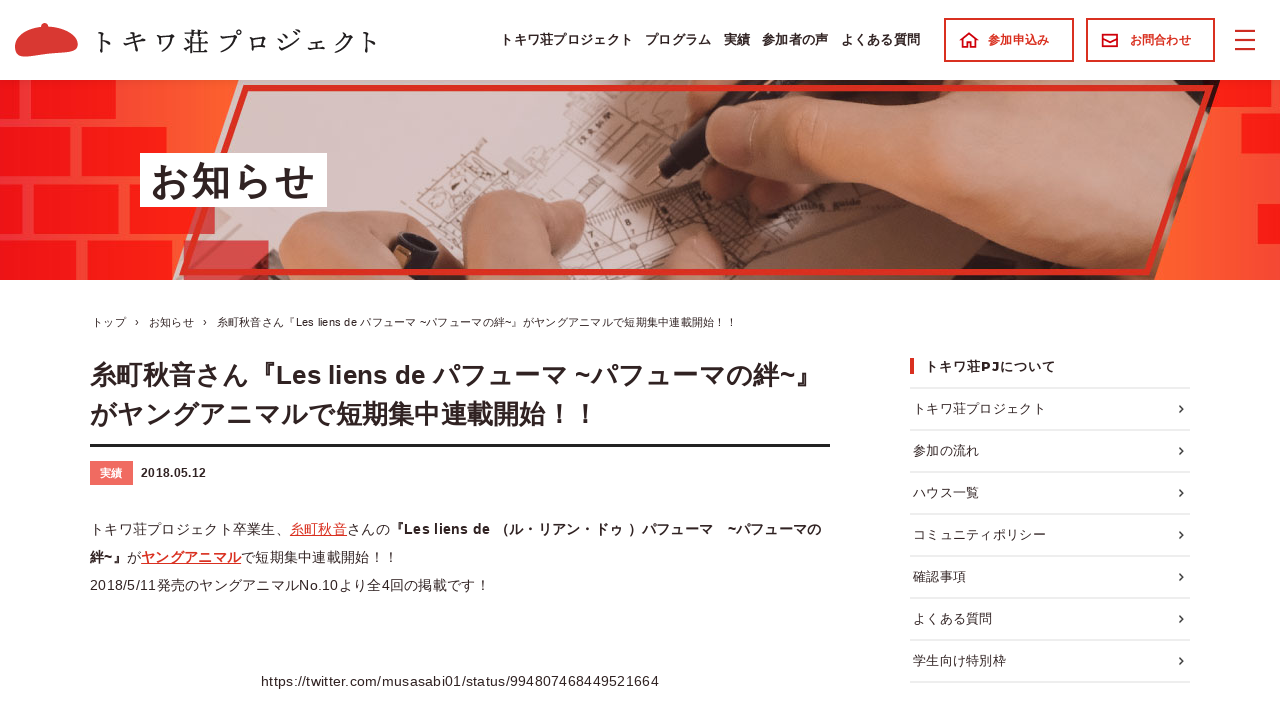

--- FILE ---
content_type: text/html; charset=UTF-8
request_url: https://www.tokiwa-so.net/news/8508
body_size: 16019
content:
<!DOCTYPE html>
<html lang="ja" class="no-js">
<head>
  <meta name="viewport" content="width=device-width">
  <meta charset="UTF-8">
  <script>(function(){document.documentElement.className='js'})();</script>

  
  <title>糸町秋音さん『Les liens de パフューマ ~パフューマの絆~』がヤングアニマルで短期集中連載開始！！ | トキワ荘プロジェクト</title>  <meta name="description" content="">  <meta property="og:title" content="糸町秋音さん『Les liens de パフューマ ~パフューマの絆~』がヤングアニマルで短期集中連載開始！！ | トキワ荘プロジェクト">
<meta property="og:site_name" content="糸町秋音さん『Les liens de パフューマ ~パフューマの絆~』がヤングアニマルで短期集中連載開始！！ | トキワ荘プロジェクト">
<meta property="og:description" content="">
<meta property="og:type" content="article">
<meta property="og:locale" content="ja">
<meta property="og:url" content="https://www.tokiwa-so.net/news/8508">
<meta property="og:image" content="https://www.tokiwa-so.net/wp-content/uploads/2018/05/itomati.jpg">
  <meta name="twitter:card" content="summary_large_image">
<meta name="twitter:site" content="@tokiwasopjt">
<meta name="twitter:creator" content="@tokiwasopjt">
<meta name="twitter:title" content="糸町秋音さん『Les liens de パフューマ ~パフューマの絆~』がヤングアニマルで短期集中連載開始！！ | トキワ荘プロジェクト">
<meta name="twitter:description" content="">
<meta name="twitter:image" content="https://www.tokiwa-so.net/wp-content/uploads/2018/05/itomati.jpg">

  <meta name='robots' content='max-image-preview:large' />
<script type="text/javascript">
/* <![CDATA[ */
window._wpemojiSettings = {"baseUrl":"https:\/\/s.w.org\/images\/core\/emoji\/15.0.3\/72x72\/","ext":".png","svgUrl":"https:\/\/s.w.org\/images\/core\/emoji\/15.0.3\/svg\/","svgExt":".svg","source":{"concatemoji":"https:\/\/www.tokiwa-so.net\/wp-includes\/js\/wp-emoji-release.min.js?ver=6.6.4"}};
/*! This file is auto-generated */
!function(i,n){var o,s,e;function c(e){try{var t={supportTests:e,timestamp:(new Date).valueOf()};sessionStorage.setItem(o,JSON.stringify(t))}catch(e){}}function p(e,t,n){e.clearRect(0,0,e.canvas.width,e.canvas.height),e.fillText(t,0,0);var t=new Uint32Array(e.getImageData(0,0,e.canvas.width,e.canvas.height).data),r=(e.clearRect(0,0,e.canvas.width,e.canvas.height),e.fillText(n,0,0),new Uint32Array(e.getImageData(0,0,e.canvas.width,e.canvas.height).data));return t.every(function(e,t){return e===r[t]})}function u(e,t,n){switch(t){case"flag":return n(e,"\ud83c\udff3\ufe0f\u200d\u26a7\ufe0f","\ud83c\udff3\ufe0f\u200b\u26a7\ufe0f")?!1:!n(e,"\ud83c\uddfa\ud83c\uddf3","\ud83c\uddfa\u200b\ud83c\uddf3")&&!n(e,"\ud83c\udff4\udb40\udc67\udb40\udc62\udb40\udc65\udb40\udc6e\udb40\udc67\udb40\udc7f","\ud83c\udff4\u200b\udb40\udc67\u200b\udb40\udc62\u200b\udb40\udc65\u200b\udb40\udc6e\u200b\udb40\udc67\u200b\udb40\udc7f");case"emoji":return!n(e,"\ud83d\udc26\u200d\u2b1b","\ud83d\udc26\u200b\u2b1b")}return!1}function f(e,t,n){var r="undefined"!=typeof WorkerGlobalScope&&self instanceof WorkerGlobalScope?new OffscreenCanvas(300,150):i.createElement("canvas"),a=r.getContext("2d",{willReadFrequently:!0}),o=(a.textBaseline="top",a.font="600 32px Arial",{});return e.forEach(function(e){o[e]=t(a,e,n)}),o}function t(e){var t=i.createElement("script");t.src=e,t.defer=!0,i.head.appendChild(t)}"undefined"!=typeof Promise&&(o="wpEmojiSettingsSupports",s=["flag","emoji"],n.supports={everything:!0,everythingExceptFlag:!0},e=new Promise(function(e){i.addEventListener("DOMContentLoaded",e,{once:!0})}),new Promise(function(t){var n=function(){try{var e=JSON.parse(sessionStorage.getItem(o));if("object"==typeof e&&"number"==typeof e.timestamp&&(new Date).valueOf()<e.timestamp+604800&&"object"==typeof e.supportTests)return e.supportTests}catch(e){}return null}();if(!n){if("undefined"!=typeof Worker&&"undefined"!=typeof OffscreenCanvas&&"undefined"!=typeof URL&&URL.createObjectURL&&"undefined"!=typeof Blob)try{var e="postMessage("+f.toString()+"("+[JSON.stringify(s),u.toString(),p.toString()].join(",")+"));",r=new Blob([e],{type:"text/javascript"}),a=new Worker(URL.createObjectURL(r),{name:"wpTestEmojiSupports"});return void(a.onmessage=function(e){c(n=e.data),a.terminate(),t(n)})}catch(e){}c(n=f(s,u,p))}t(n)}).then(function(e){for(var t in e)n.supports[t]=e[t],n.supports.everything=n.supports.everything&&n.supports[t],"flag"!==t&&(n.supports.everythingExceptFlag=n.supports.everythingExceptFlag&&n.supports[t]);n.supports.everythingExceptFlag=n.supports.everythingExceptFlag&&!n.supports.flag,n.DOMReady=!1,n.readyCallback=function(){n.DOMReady=!0}}).then(function(){return e}).then(function(){var e;n.supports.everything||(n.readyCallback(),(e=n.source||{}).concatemoji?t(e.concatemoji):e.wpemoji&&e.twemoji&&(t(e.twemoji),t(e.wpemoji)))}))}((window,document),window._wpemojiSettings);
/* ]]> */
</script>
<style id='wp-emoji-styles-inline-css' type='text/css'>

	img.wp-smiley, img.emoji {
		display: inline !important;
		border: none !important;
		box-shadow: none !important;
		height: 1em !important;
		width: 1em !important;
		margin: 0 0.07em !important;
		vertical-align: -0.1em !important;
		background: none !important;
		padding: 0 !important;
	}
</style>
<link rel='stylesheet' id='wp-block-library-css' href='https://www.tokiwa-so.net/wp-includes/css/dist/block-library/style.min.css?ver=6.6.4' type='text/css' media='all' />
<style id='classic-theme-styles-inline-css' type='text/css'>
/*! This file is auto-generated */
.wp-block-button__link{color:#fff;background-color:#32373c;border-radius:9999px;box-shadow:none;text-decoration:none;padding:calc(.667em + 2px) calc(1.333em + 2px);font-size:1.125em}.wp-block-file__button{background:#32373c;color:#fff;text-decoration:none}
</style>
<style id='global-styles-inline-css' type='text/css'>
:root{--wp--preset--aspect-ratio--square: 1;--wp--preset--aspect-ratio--4-3: 4/3;--wp--preset--aspect-ratio--3-4: 3/4;--wp--preset--aspect-ratio--3-2: 3/2;--wp--preset--aspect-ratio--2-3: 2/3;--wp--preset--aspect-ratio--16-9: 16/9;--wp--preset--aspect-ratio--9-16: 9/16;--wp--preset--color--black: #000000;--wp--preset--color--cyan-bluish-gray: #abb8c3;--wp--preset--color--white: #ffffff;--wp--preset--color--pale-pink: #f78da7;--wp--preset--color--vivid-red: #cf2e2e;--wp--preset--color--luminous-vivid-orange: #ff6900;--wp--preset--color--luminous-vivid-amber: #fcb900;--wp--preset--color--light-green-cyan: #7bdcb5;--wp--preset--color--vivid-green-cyan: #00d084;--wp--preset--color--pale-cyan-blue: #8ed1fc;--wp--preset--color--vivid-cyan-blue: #0693e3;--wp--preset--color--vivid-purple: #9b51e0;--wp--preset--gradient--vivid-cyan-blue-to-vivid-purple: linear-gradient(135deg,rgba(6,147,227,1) 0%,rgb(155,81,224) 100%);--wp--preset--gradient--light-green-cyan-to-vivid-green-cyan: linear-gradient(135deg,rgb(122,220,180) 0%,rgb(0,208,130) 100%);--wp--preset--gradient--luminous-vivid-amber-to-luminous-vivid-orange: linear-gradient(135deg,rgba(252,185,0,1) 0%,rgba(255,105,0,1) 100%);--wp--preset--gradient--luminous-vivid-orange-to-vivid-red: linear-gradient(135deg,rgba(255,105,0,1) 0%,rgb(207,46,46) 100%);--wp--preset--gradient--very-light-gray-to-cyan-bluish-gray: linear-gradient(135deg,rgb(238,238,238) 0%,rgb(169,184,195) 100%);--wp--preset--gradient--cool-to-warm-spectrum: linear-gradient(135deg,rgb(74,234,220) 0%,rgb(151,120,209) 20%,rgb(207,42,186) 40%,rgb(238,44,130) 60%,rgb(251,105,98) 80%,rgb(254,248,76) 100%);--wp--preset--gradient--blush-light-purple: linear-gradient(135deg,rgb(255,206,236) 0%,rgb(152,150,240) 100%);--wp--preset--gradient--blush-bordeaux: linear-gradient(135deg,rgb(254,205,165) 0%,rgb(254,45,45) 50%,rgb(107,0,62) 100%);--wp--preset--gradient--luminous-dusk: linear-gradient(135deg,rgb(255,203,112) 0%,rgb(199,81,192) 50%,rgb(65,88,208) 100%);--wp--preset--gradient--pale-ocean: linear-gradient(135deg,rgb(255,245,203) 0%,rgb(182,227,212) 50%,rgb(51,167,181) 100%);--wp--preset--gradient--electric-grass: linear-gradient(135deg,rgb(202,248,128) 0%,rgb(113,206,126) 100%);--wp--preset--gradient--midnight: linear-gradient(135deg,rgb(2,3,129) 0%,rgb(40,116,252) 100%);--wp--preset--font-size--small: 13px;--wp--preset--font-size--medium: 20px;--wp--preset--font-size--large: 36px;--wp--preset--font-size--x-large: 42px;--wp--preset--spacing--20: 0.44rem;--wp--preset--spacing--30: 0.67rem;--wp--preset--spacing--40: 1rem;--wp--preset--spacing--50: 1.5rem;--wp--preset--spacing--60: 2.25rem;--wp--preset--spacing--70: 3.38rem;--wp--preset--spacing--80: 5.06rem;--wp--preset--shadow--natural: 6px 6px 9px rgba(0, 0, 0, 0.2);--wp--preset--shadow--deep: 12px 12px 50px rgba(0, 0, 0, 0.4);--wp--preset--shadow--sharp: 6px 6px 0px rgba(0, 0, 0, 0.2);--wp--preset--shadow--outlined: 6px 6px 0px -3px rgba(255, 255, 255, 1), 6px 6px rgba(0, 0, 0, 1);--wp--preset--shadow--crisp: 6px 6px 0px rgba(0, 0, 0, 1);}:where(.is-layout-flex){gap: 0.5em;}:where(.is-layout-grid){gap: 0.5em;}body .is-layout-flex{display: flex;}.is-layout-flex{flex-wrap: wrap;align-items: center;}.is-layout-flex > :is(*, div){margin: 0;}body .is-layout-grid{display: grid;}.is-layout-grid > :is(*, div){margin: 0;}:where(.wp-block-columns.is-layout-flex){gap: 2em;}:where(.wp-block-columns.is-layout-grid){gap: 2em;}:where(.wp-block-post-template.is-layout-flex){gap: 1.25em;}:where(.wp-block-post-template.is-layout-grid){gap: 1.25em;}.has-black-color{color: var(--wp--preset--color--black) !important;}.has-cyan-bluish-gray-color{color: var(--wp--preset--color--cyan-bluish-gray) !important;}.has-white-color{color: var(--wp--preset--color--white) !important;}.has-pale-pink-color{color: var(--wp--preset--color--pale-pink) !important;}.has-vivid-red-color{color: var(--wp--preset--color--vivid-red) !important;}.has-luminous-vivid-orange-color{color: var(--wp--preset--color--luminous-vivid-orange) !important;}.has-luminous-vivid-amber-color{color: var(--wp--preset--color--luminous-vivid-amber) !important;}.has-light-green-cyan-color{color: var(--wp--preset--color--light-green-cyan) !important;}.has-vivid-green-cyan-color{color: var(--wp--preset--color--vivid-green-cyan) !important;}.has-pale-cyan-blue-color{color: var(--wp--preset--color--pale-cyan-blue) !important;}.has-vivid-cyan-blue-color{color: var(--wp--preset--color--vivid-cyan-blue) !important;}.has-vivid-purple-color{color: var(--wp--preset--color--vivid-purple) !important;}.has-black-background-color{background-color: var(--wp--preset--color--black) !important;}.has-cyan-bluish-gray-background-color{background-color: var(--wp--preset--color--cyan-bluish-gray) !important;}.has-white-background-color{background-color: var(--wp--preset--color--white) !important;}.has-pale-pink-background-color{background-color: var(--wp--preset--color--pale-pink) !important;}.has-vivid-red-background-color{background-color: var(--wp--preset--color--vivid-red) !important;}.has-luminous-vivid-orange-background-color{background-color: var(--wp--preset--color--luminous-vivid-orange) !important;}.has-luminous-vivid-amber-background-color{background-color: var(--wp--preset--color--luminous-vivid-amber) !important;}.has-light-green-cyan-background-color{background-color: var(--wp--preset--color--light-green-cyan) !important;}.has-vivid-green-cyan-background-color{background-color: var(--wp--preset--color--vivid-green-cyan) !important;}.has-pale-cyan-blue-background-color{background-color: var(--wp--preset--color--pale-cyan-blue) !important;}.has-vivid-cyan-blue-background-color{background-color: var(--wp--preset--color--vivid-cyan-blue) !important;}.has-vivid-purple-background-color{background-color: var(--wp--preset--color--vivid-purple) !important;}.has-black-border-color{border-color: var(--wp--preset--color--black) !important;}.has-cyan-bluish-gray-border-color{border-color: var(--wp--preset--color--cyan-bluish-gray) !important;}.has-white-border-color{border-color: var(--wp--preset--color--white) !important;}.has-pale-pink-border-color{border-color: var(--wp--preset--color--pale-pink) !important;}.has-vivid-red-border-color{border-color: var(--wp--preset--color--vivid-red) !important;}.has-luminous-vivid-orange-border-color{border-color: var(--wp--preset--color--luminous-vivid-orange) !important;}.has-luminous-vivid-amber-border-color{border-color: var(--wp--preset--color--luminous-vivid-amber) !important;}.has-light-green-cyan-border-color{border-color: var(--wp--preset--color--light-green-cyan) !important;}.has-vivid-green-cyan-border-color{border-color: var(--wp--preset--color--vivid-green-cyan) !important;}.has-pale-cyan-blue-border-color{border-color: var(--wp--preset--color--pale-cyan-blue) !important;}.has-vivid-cyan-blue-border-color{border-color: var(--wp--preset--color--vivid-cyan-blue) !important;}.has-vivid-purple-border-color{border-color: var(--wp--preset--color--vivid-purple) !important;}.has-vivid-cyan-blue-to-vivid-purple-gradient-background{background: var(--wp--preset--gradient--vivid-cyan-blue-to-vivid-purple) !important;}.has-light-green-cyan-to-vivid-green-cyan-gradient-background{background: var(--wp--preset--gradient--light-green-cyan-to-vivid-green-cyan) !important;}.has-luminous-vivid-amber-to-luminous-vivid-orange-gradient-background{background: var(--wp--preset--gradient--luminous-vivid-amber-to-luminous-vivid-orange) !important;}.has-luminous-vivid-orange-to-vivid-red-gradient-background{background: var(--wp--preset--gradient--luminous-vivid-orange-to-vivid-red) !important;}.has-very-light-gray-to-cyan-bluish-gray-gradient-background{background: var(--wp--preset--gradient--very-light-gray-to-cyan-bluish-gray) !important;}.has-cool-to-warm-spectrum-gradient-background{background: var(--wp--preset--gradient--cool-to-warm-spectrum) !important;}.has-blush-light-purple-gradient-background{background: var(--wp--preset--gradient--blush-light-purple) !important;}.has-blush-bordeaux-gradient-background{background: var(--wp--preset--gradient--blush-bordeaux) !important;}.has-luminous-dusk-gradient-background{background: var(--wp--preset--gradient--luminous-dusk) !important;}.has-pale-ocean-gradient-background{background: var(--wp--preset--gradient--pale-ocean) !important;}.has-electric-grass-gradient-background{background: var(--wp--preset--gradient--electric-grass) !important;}.has-midnight-gradient-background{background: var(--wp--preset--gradient--midnight) !important;}.has-small-font-size{font-size: var(--wp--preset--font-size--small) !important;}.has-medium-font-size{font-size: var(--wp--preset--font-size--medium) !important;}.has-large-font-size{font-size: var(--wp--preset--font-size--large) !important;}.has-x-large-font-size{font-size: var(--wp--preset--font-size--x-large) !important;}
:where(.wp-block-post-template.is-layout-flex){gap: 1.25em;}:where(.wp-block-post-template.is-layout-grid){gap: 1.25em;}
:where(.wp-block-columns.is-layout-flex){gap: 2em;}:where(.wp-block-columns.is-layout-grid){gap: 2em;}
:root :where(.wp-block-pullquote){font-size: 1.5em;line-height: 1.6;}
</style>
<link rel='stylesheet' id='pz-linkcard-css' href='//www.tokiwa-so.net/wp-content/uploads/pz-linkcard/style.css?ver=2.5.5.1' type='text/css' media='all' />
<link rel='stylesheet' id='dashicons-css' href='https://www.tokiwa-so.net/wp-includes/css/dashicons.min.css?ver=6.6.4' type='text/css' media='all' />
<link rel='stylesheet' id='thickbox-css' href='https://www.tokiwa-so.net/wp-includes/js/thickbox/thickbox.css?ver=6.6.4' type='text/css' media='all' />
<link rel='stylesheet' id='formzu_plugin_client-css' href='https://www.tokiwa-so.net/wp-content/plugins/formzu-wp/css/formzu_plugin_client.css?ver=1712686273' type='text/css' media='all' />
<link rel='stylesheet' id='style-css' href='https://www.tokiwa-so.net/wp-content/themes/tokiwa/style.css?ver=1761177559' type='text/css' media='all' />
<link rel='stylesheet' id='style-website-css' href='https://www.tokiwa-so.net/wp-content/themes/tokiwa/css/master.css?ver=1720774815' type='text/css' media='all' />
<link rel='stylesheet' id='style-blog-css' href='https://www.tokiwa-so.net/wp-content/themes/tokiwa/style-blog.css?ver=1720774815' type='text/css' media='all' />
<link rel='stylesheet' id='slick-css' href='https://www.tokiwa-so.net/wp-content/themes/tokiwa/js/slick/slick.css?ver=1720774815' type='text/css' media='all' />
<link rel='stylesheet' id='slick-theme-css' href='https://www.tokiwa-so.net/wp-content/themes/tokiwa/js/slick/slick-theme.css?ver=1720774815' type='text/css' media='all' />
<link rel='stylesheet' id='tablepress-default-css' href='https://www.tokiwa-so.net/wp-content/tablepress-combined.min.css?ver=30' type='text/css' media='all' />
<script type="text/javascript" src="https://www.tokiwa-so.net/wp-includes/js/jquery/jquery.min.js?ver=3.7.1" id="jquery-core-js"></script>
<script type="text/javascript" src="https://www.tokiwa-so.net/wp-includes/js/jquery/jquery-migrate.min.js?ver=3.4.1" id="jquery-migrate-js"></script>
<script type="text/javascript" src="https://www.tokiwa-so.net/wp-content/themes/tokiwa/js/cookies.js?ver=1720774815" id="cookies-js"></script>
<script type="text/javascript" src="https://www.tokiwa-so.net/wp-content/themes/tokiwa/js/css_browser_selector.js?ver=6.6.4" id="browser-selector-js"></script>
<script type="text/javascript" src="https://www.tokiwa-so.net/wp-content/themes/tokiwa/js/slick/slick.min.js?ver=1720774815" id="slick-js"></script>
<script type="text/javascript" src="https://www.tokiwa-so.net/wp-content/themes/tokiwa/js/smooth-scroll.js?ver=1720774815" id="smooth-scroll-js"></script>
<link rel="https://api.w.org/" href="https://www.tokiwa-so.net/wp-json/" /><link rel="alternate" title="JSON" type="application/json" href="https://www.tokiwa-so.net/wp-json/wp/v2/posts/8508" /><link rel="canonical" href="https://www.tokiwa-so.net/news/8508" />
<link rel='shortlink' href='https://www.tokiwa-so.net/?p=8508' />
<link rel="alternate" title="oEmbed (JSON)" type="application/json+oembed" href="https://www.tokiwa-so.net/wp-json/oembed/1.0/embed?url=https%3A%2F%2Fwww.tokiwa-so.net%2Fnews%2F8508" />
<link rel="alternate" title="oEmbed (XML)" type="text/xml+oembed" href="https://www.tokiwa-so.net/wp-json/oembed/1.0/embed?url=https%3A%2F%2Fwww.tokiwa-so.net%2Fnews%2F8508&#038;format=xml" />
<link rel="shortcut icon" href="https://www.tokiwa-so.net/wp-content/themes/tokiwa/img/favicon.png?v=2">		<style type="text/css" id="wp-custom-css">
			a.anchor {
display: block;
position: relative;
top: -100px;
visibility: hidden;
}

.shadow_img {
    box-shadow: 3px 3px 15px -5px #000;
}		</style>
		
  <!-- <link href="https://fonts.googleapis.com/css2?family=Montserrat:wght@800&display=swap" rel="stylesheet"> -->
  <link rel="preconnect" href="https://fonts.googleapis.com">
  <link rel="preconnect" href="https://fonts.gstatic.com" crossorigin>
  <link href="https://fonts.googleapis.com/css2?family=Montserrat:ital,wght@0,100..900;1,100..900&family=Reddit+Sans+Condensed:wght@200..900&display=swap" rel="
  stylesheet">
  





  <link href="https://www.tokiwa-so.net/wp-content/themes/tokiwa/font-awesome/css/all.min.css" rel="stylesheet">


      <!-- Global site tag (gtag.js) - Google Analytics -->
    <script async src="https://www.googletagmanager.com/gtag/js?id=UA-51668581-1"></script>
    <script>
      window.dataLayer = window.dataLayer || [];
      function gtag(){dataLayer.push(arguments);}
      gtag('js', new Date());

      // Google Abnalytics
      gtag('config', 'UA-51668581-1');

      // Google Ads: 943506804 (20200729 菊池蓉子)
      gtag('config', 'AW-943506804');
    </script>
    

    <!-- Google Tag Manager -->
  <script>(function(w,d,s,l,i){w[l]=w[l]||[];w[l].push({'gtm.start':
  new Date().getTime(),event:'gtm.js'});var f=d.getElementsByTagName(s)[0],
  j=d.createElement(s),dl=l!='dataLayer'?'&l='+l:'';j.async=true;j.src=
  'https://www.googletagmanager.com/gtm.js?id='+i+dl;f.parentNode.insertBefore(j,f);
  })(window,document,'script','dataLayer','GTM-W4WJC5');</script>
  <!-- End Google Tag Manager  -->
  
  

  

      <!-- Begin Mieruca Embed Code 202112003-->
    <script type="text/javascript" id="mierucajs">
    window.__fid = window.__fid || [];__fid.push([489395224]);
    (function() {
    function mieruca(){if(typeof window.__fjsld != "undefined") return; window.__fjsld = 1; var fjs = document.createElement('script'); fjs.type = 'text/javascript'; fjs.async = true; fjs.id = "fjssync"; var timestamp = new Date;fjs.src = ('https:' == document.location.protocol ? 'https' : 'http') + '://hm.mieru-ca.com/service/js/mieruca-hm.js?v='+ timestamp.getTime(); var x = document.getElementsByTagName('script')[0]; x.parentNode.insertBefore(fjs, x); };
    setTimeout(mieruca, 500); document.readyState != "complete" ? (window.attachEvent ? window.attachEvent("onload", mieruca) : window.addEventListener("load", mieruca, false)) : mieruca();
    })();
    </script>
    <!-- End Mieruca Embed Code 202112003-->
  

    <!-- Twitter conversion tracking base code -->
  <script>
  !function(e,t,n,s,u,a){e.twq||(s=e.twq=function(){s.exe?s.exe.apply(s,arguments):s.queue.push(arguments);
  },s.version='1.1',s.queue=[],u=t.createElement(n),u.async=!0,u.src='https://static.ads-twitter.com/uwt.js',
  a=t.getElementsByTagName(n)[0],a.parentNode.insertBefore(u,a))}(window,document,'script');
  twq('config','qdybq');
  </script>
  <!-- End Twitter conversion tracking base code -->
  
<!-- X conversion tracking base code 20251230 -->
<script>
!function(e,t,n,s,u,a){e.twq||(s=e.twq=function(){s.exe?s.exe.apply(s,arguments):s.queue.push(arguments);
},s.version='1.1',s.queue=[],u=t.createElement(n),u.async=!0,u.src='https://static.ads-twitter.com/uwt.js',
a=t.getElementsByTagName(n)[0],a.parentNode.insertBefore(u,a))}(window,document,'script');
twq('config','qdybq');
</script>
<!-- End X conversion tracking base code -->

  
</head>
<body class="post-template-default single single-post postid-8508 single-format-standard">


    <!-- Google Tag Manager (noscript) -->
  <noscript><iframe src="https://www.googletagmanager.com/ns.html?id=GTM-W4WJC5" height="0" width="0" style="display:none;visibility:hidden"></iframe></noscript>
  <!-- End Google Tag Manager (noscript) -->
  


  



    <div id="page" class="hfeed site">


    <div class="masthead-spacer"></div>
<div id="" class="masthead _masthead">





    <div class="humberger _humberger"></div>



    <h1 class="site-name ">
    <a href="https://www.tokiwa-so.net/"><img alt="トキワ荘プロジェクト" src="https://www.tokiwa-so.net/wp-content/themes/tokiwa/img/masthead/logo.svg"></a>
  </h1>


    <nav class="global-nav">
    <a class="item _tokiwasoParent about narrow" href="https://www.tokiwa-so.net/tokiwa-so/about" target="">トキワ荘プロジェクト</a>    <a class="item _programsParent programs" href="https://www.tokiwa-so.net/programs" target="">プログラム</a>    <a class="item  debutants" href="https://www.tokiwa-so.net/debutants" target="">実績</a>    <a class="item  testimonials" href="https://www.tokiwa-so.net/testimonials" target="">参加者の声</a>    <a class="item  faqs" href="https://www.tokiwa-so.net/tokiwa-so/faqs" target="">よくある質問</a>    <a class="item action generic-button icon home" href="https://www.tokiwa-so.net/application01">
      参加申込み
    </a>
    <a class="item action generic-button icon contact" href="https://www.tokiwa-so.net/inquiry">
      お問合わせ
    </a>
  </nav>


    <a class="generic-button application" href="https://www.tokiwa-so.net/application">お申込み</a>



</div>







<nav class="masthead-tokiwa-so-nav _tkwsChildren">
  <div class="inner">
    <!-- <div class="label">
      <span class="t">トキワ荘プロジェクト</span>
    </div> -->
    <div class="items">
      <a class="item  about narrow" href="https://www.tokiwa-so.net/tokiwa-so/about" target="">トキワ荘プロジェクト</a><a class="item  process" href="https://www.tokiwa-so.net/tokiwa-so/process" target="">参加の流れ</a><a class="item  list" href="https://www.tokiwa-so.net/tokiwa-so/list" target="">ハウス一覧</a><a class="item  community-policy narrow" href="https://www.tokiwa-so.net/tokiwa-so/community-policy" target="">コミュニティポリシー</a><a class="item  for-applicants" href="https://www.tokiwa-so.net/tokiwa-so/for-applicants" target="">確認事項</a><a class="item  faqs" href="https://www.tokiwa-so.net/tokiwa-so/faqs" target="">よくある質問</a><a class="item  college" href="https://www.tokiwa-so.net/tokiwa-so/college" target="">学生向け特別枠</a>    </div>
  </div>
</nav>


<nav class="masthead-tokiwa-so-nav _programsChildren">
  <div class="inner">
    <!-- <div class="label"> -->
      <!-- <span class="t">３つのプログラム（<a class="" href="">一覧</a>）</span></div> -->
    <div class="items">
      <a class="item  programs" href="https://www.tokiwa-so.net/programs" target="">３つのプログラム</a><a class="item  programs/kurasu" href="https://www.tokiwa-so.net/programs/kurasu" target="">共に暮らす</a><a class="item  programs/kisou" href="https://www.tokiwa-so.net/programs/kisou" target="">共に競う</a><a class="item  programs/tsukuru" href="https://www.tokiwa-so.net/programs/tsukuru" target="">共につくる</a>    </div>
  </div>
</nav>



<div class="mobile-slide-menu-bg _slideMenuBg"></div>
<div class="mobile-slide-menu  _slideMenu">



    <div class="block main">
    <section class="sidebar-section">
      <h1 class="small-section-label montserrat">トキワ荘PJについて</h1>
      <nav class="sidebar-nav-items mobile">
        <a class="item  about narrow" href="https://www.tokiwa-so.net/tokiwa-so/about" target="">トキワ荘プロジェクト</a><a class="item  process" href="https://www.tokiwa-so.net/tokiwa-so/process" target="">参加の流れ</a><a class="item  list" href="https://www.tokiwa-so.net/tokiwa-so/list" target="">ハウス一覧</a><a class="item  community-policy narrow" href="https://www.tokiwa-so.net/tokiwa-so/community-policy" target="">コミュニティポリシー</a><a class="item  for-applicants" href="https://www.tokiwa-so.net/tokiwa-so/for-applicants" target="">確認事項</a><a class="item  faqs" href="https://www.tokiwa-so.net/tokiwa-so/faqs" target="">よくある質問</a><a class="item  college" href="https://www.tokiwa-so.net/tokiwa-so/college" target="">学生向け特別枠</a>      </nav>
    </section>

    <section class="sidebar-section">
      <h1 class="small-section-label montserrat">プログラム</h1>
      <nav class="sidebar-nav-items mobile">
        <a class="item  programs" href="https://www.tokiwa-so.net/programs" target="">３つのプログラム</a><a class="item  programs/kurasu" href="https://www.tokiwa-so.net/programs/kurasu" target="">共に暮らす</a><a class="item  programs/kisou" href="https://www.tokiwa-so.net/programs/kisou" target="">共に競う</a><a class="item  programs/tsukuru" href="https://www.tokiwa-so.net/programs/tsukuru" target="">共につくる</a>
      </nav>
    </section>

    <section class="sidebar-section">
      <h1 class="small-section-label montserrat">実績</h1>
      <nav class="sidebar-nav-items mobile">
        <a class="item  debutants" href="https://www.tokiwa-so.net/debutants" target="">実績</a>        <a class="item  testimonials" href="https://www.tokiwa-so.net/testimonials" target="">参加者の声</a>      </nav>
    </section>

    <section class="sidebar-section">
      <h1 class="small-section-label montserrat">ご案内</h1>
      <nav class="sidebar-nav-items">
        <a class="item  news current-parent" href="https://www.tokiwa-so.net/news" target="">お知らせ</a>        <a class="item  organization" href="https://www.tokiwa-so.net/organization" target="">運営団体</a>      </nav>
    </section>

    <section class="sidebar-section">
      <h1 class="small-section-label montserrat">お問い合わせ</h1>
      <nav class="sidebar-nav-items mobile">
        <a class="item  application" href="https://www.tokiwa-so.net/application01" target="">参加申し込み</a>        <a class="item  contact" href="https://www.tokiwa-so.net/inquiry" target="">お問い合わせ</a>      </nav>
    </section>
  </div>



      <div class="block sub">

      <section class="sidebar-section">
        <h1 class="small-section-label montserrat">関連事業</h1>
        <nav class="slide-menu-banners">
          <a class="item" href="https://www.legika.com/" target="_blank"><div class="image"><img class="" src="https://www.tokiwa-so.net/wp-content/uploads/2025/06/legikastudio-logo.png"></div><div class="label">レジカスタジオ</div><div class="caption">マンガ制作スタジオ<br />
企業・団体のニーズをくみ取って、伝えたいイメージをより魅力的な形で発信していくサポートを行います。</div></a><a class="item" href="https://chelseahouse.org/" target="_blank"><div class="image"><img class="" src="https://www.tokiwa-so.net/wp-content/uploads/2025/06/ae9d0635f5315fdaef9d46e0fabab821.png"></div><div class="label">チェルシーハウス</div><div class="caption">ともに学び合う学生シェアハウス<br />
寮母や門限も設けていない、学生の自主性と責任意識を重んじた学生寮型シェアハウスです。</div></a>        </nav>
      </section>
    </div>
  
  </div>
</div>



<script>
  (function($) {
    var $masthead = $('._masthead');


    var $tokiwasoAnchor = $masthead.find('._tokiwasoParent');
    var $tokiwaChildrenBox = $('._tkwsChildren');

    var posX = 0;
    // var posY = 0 //$tokiwasoAnchor.offset().top + $tokiwasoAnchor.height();

    var isMouseOnBox = false;

    // Nav item
    $tokiwasoAnchor.on('mouseenter', function() {
      adjsustPosition();
      $tokiwaChildrenBox.addClass('shown');
    });
    $tokiwasoAnchor.on('mouseleave', function() {
      if (!isMouseOnBox) {
        $tokiwaChildrenBox.removeClass('shown');
      }
    });


    // Children Box
    $tokiwaChildrenBox.on('mouseenter', function() {
      isMouseOnBox = true;
      adjsustPosition();
      $tokiwaChildrenBox.addClass('shown');
    });
    $tokiwaChildrenBox.on('mouseleave', function() {
      $tokiwaChildrenBox.removeClass('shown');
      isMouseOnBox = false;
    });


    // Update the position.
    function adjsustPosition() {
      posX = $tokiwasoAnchor.offset().left + $tokiwasoAnchor.width()/2 - $tokiwaChildrenBox.width()/2;
      $tokiwaChildrenBox.css({
        // top:posY + 'px',
        left:posX + 'px',
      });
    }


})(jQuery);

</script>


<script>
  (function($) {
    var $masthead = $('._masthead');


    var $tokiwasoAnchor = $masthead.find('._programsParent');
    var $tokiwaChildrenBox = $('._programsChildren');

    var posX = 0;
    // var posY = 0 //$tokiwasoAnchor.offset().top + $tokiwasoAnchor.height();

    var isMouseOnBox = false;

    // Nav item
    $tokiwasoAnchor.on('mouseenter', function() {
      adjsustPosition();
      $tokiwaChildrenBox.addClass('shown');
    });
    $tokiwasoAnchor.on('mouseleave', function() {
      if (!isMouseOnBox) {
        $tokiwaChildrenBox.removeClass('shown');
      }
    });


    // Children Box
    $tokiwaChildrenBox.on('mouseenter', function() {
      isMouseOnBox = true;
      adjsustPosition();
      $tokiwaChildrenBox.addClass('shown');
    });
    $tokiwaChildrenBox.on('mouseleave', function() {
      $tokiwaChildrenBox.removeClass('shown');
      isMouseOnBox = false;
    });


    // Update the position.
    function adjsustPosition() {
      posX = $tokiwasoAnchor.offset().left + $tokiwasoAnchor.width()/2 - $tokiwaChildrenBox.width()/2;
      $tokiwaChildrenBox.css({
        // top:posY + 'px',
        left:posX + 'px',
      });
    }


})(jQuery);

</script>



<script>
  (function($) {
    var $humberger = $('._humberger');
    var $bg = $('._slideMenuBg');
    var $menu = $('._slideMenu');
    // var $closeMenu = $('._closeMenu');

    if ( location.hash === '#humberger' ) {
      showMenu();
    }

    $humberger.click(function() {
      if ($humberger.hasClass('shown'))
        closeMenu();
      else
        showMenu();
    });

    $bg.click(function() {
      closeMenu();
    });
    // $bg.click() {
    //   closeMenu();
    // }

    function showMenu () {
      $bg.addClass('shown');
      $menu.addClass('shown');
      $humberger.addClass('shown');
    }
    function closeMenu() {
      $bg.removeClass('shown');
      $menu.removeClass('shown');
      $humberger.removeClass('shown');
    }



  })(jQuery);

</script>

    <div class="hero-header page">
    <div class="pane">
      <div class="title">お知らせ</div>
    </div>
  </div>







    <div id="content" class="site-content cf">






<div class="two-columns generic-pane cf">

  <ul class="breadcrumbs"><li class="item " itemprop="itemListElement" itemscope itemtype="http://schema.org/ListItem"><a itemprop="item" href="https://www.tokiwa-so.net"><span itemprop="name">トップ</span><meta itemprop="position" content="1"></a></li><span class="sep"> &rsaquo; </span><li class="item " itemprop="itemListElement" itemscope itemtype="http://schema.org/ListItem"><a itemprop="item" href="https://www.tokiwa-so.net/news"><span itemprop="name">お知らせ</span><meta itemprop="position" content="2"></a></li><span class="sep"> &rsaquo; </span><li class="item " itemprop="itemListElement" itemscope itemtype="http://schema.org/ListItem"><a itemprop="item" href="https://www.tokiwa-so.net/news/8508"><span itemprop="name">糸町秋音さん『Les liens de パフューマ ~パフューマの絆~』がヤングアニマルで短期集中連載開始！！</span><meta itemprop="position" content="3"></a></li></ul>
  <div id="primary" class="content-area left">
    <main id="main" class="site-main" role="main">


      <article class="single-page">

        <header class="single-page-header single post-type-post">
          <h1 class="title">糸町秋音さん『Les liens de パフューマ ~パフューマの絆~』がヤングアニマルで短期集中連載開始！！</h1>
          <div class="atts">
            <div class="news-attributes single">
              <a href="https://www.tokiwa-so.net/news/category/works" class="cat-tag works">実績</a><div class="date">2018.05.12</div>
            </div>
          </div>
        </header>
        <div class="single-page-body">


          


          
          <div class="news-old-style">
            <p>トキワ荘プロジェクト卒業生、<b><a href="https://twitter.com/musasabi01">糸町秋音</a></b>さんの<strong>『Les liens de （ル・リアン・ドゥ ）パフューマ　~パフューマの絆~』</strong>が<a href="http://www.younganimal.com/"><strong>ヤングアニマル</strong></a>で短期集中連載開始！！<br />
2018/5/11発売のヤングアニマルNo.10より全4回の掲載です！</p>
<p>&nbsp;</p>
<p class="p1" style="text-align: center;">https://twitter.com/musasabi01/status/994807468449521664</p>
<p>ヤングアニマル嵐での読切掲載を経て、糸町秋音さん、ヤングアニマル本誌へ満を持しての登場！<br />
今作『Les liens de パフューマ　~パフューマの絆~』のキーはズバリ“香り”。<br />
読みながら香しい香りが漂ってきそうな素敵なファンタジーです！みなさま是非ご覧になってください！！</p>
<p>～～～</p>
<p><strong>『Les liens de パフューマ　~パフューマの絆~』</strong>は2018/5/11発売のヤングアニマルNo.10より全4回掲載です。<br />
第1話掲載号はコチラ！全国の書店・コンビニ、または<a href="https://www.amazon.co.jp/dp/B07C53MXC9/?=nv1312-22">Amazon</a>でお買い求めいただけます。</p>
<p class="p1" style="text-align: center;"><a href="https://www.amazon.co.jp/dp/B07C53MXC9/?=nv1312-22"><img fetchpriority="high" decoding="async" class="aligncenter wp-image-8513" src="https://www.tokiwa-so.net/wordpress/wp-content/uploads/2018/05/magazine.jpg" alt="magazine" width="234" height="334" srcset="https://www.tokiwa-so.net/wp-content/uploads/2018/05/magazine.jpg 582w, https://www.tokiwa-so.net/wp-content/uploads/2018/05/magazine-210x300.jpg 210w" sizes="(max-width: 234px) 100vw, 234px" /></a></p>
<p>ヤングアニマルは毎月第２・第４金曜日発売。<br />
第2話掲載号は2018/5/25発売予定なので、次号も忘れずにチェックしてください～！</p>
<p>トキワ荘プロジェクトスタッフ一同、糸町さんの更なるご活躍を期待しておりますので<br />
みなさまも応援の程、よろしくお願いいたします！</p>
          </div>



        </div>
      </article>




      <aside class="related-article-links"><div class="single-page-header"><h1 class="title">糸町秋音<span class="san">さん</span>の記事</h1></div><div class="archive-news-items no-first-border">

<section class="item " data-cat="works">
    <a class="inner" href="https://www.tokiwa-so.net/news/9657" class="alpha">
    <div class="image bg-image ratio-11 vertical" style="background-image:url('https://www.tokiwa-so.net/wp-content/uploads/2019/07/91rngRBIUwL-211x300.jpg');"></div>
    <!--
    <div class="image bg-image ratio-11 vertical">
      <div class="bg" style="background-image:url('https://www.tokiwa-so.net/wp-content/uploads/2019/07/91rngRBIUwL-211x300.jpg');"></div>
      <img src="https://www.tokiwa-so.net/wp-content/uploads/2019/07/91rngRBIUwL-211x300.jpg">
     </div>-->
    <div class="text">
      <div class="news-attributes small-mobile">
        <p class="cat-tag works">
          実績        </p>
        <p class="date">
          2019.07.26        </p>
      </div>
      <h1 class="title">糸町 秋音さんの『Lv2からチートだった元勇者候補のまったり異世界ライフ』のコミックス第1巻発売されました！</h1>
      <p class="desc">
        トキワ荘プロジェクト卒業生、糸町 秋音さんの連載作品 『Lv2からチートだった元勇者候補のまったり異世界ライフ』のコミックス第1巻...      </p>
    </div>
  </a>
  </section>

<section class="item " data-cat="works">
    <a class="inner" href="https://www.tokiwa-so.net/news/9325" class="alpha">
    <div class="image bg-image ratio-11 vertical" style="background-image:url('https://www.tokiwa-so.net/wp-content/uploads/2019/01/8401cf060c77326adc47b2e61ef60a86-1-212x300.jpg');"></div>
    <!--
    <div class="image bg-image ratio-11 vertical">
      <div class="bg" style="background-image:url('https://www.tokiwa-so.net/wp-content/uploads/2019/01/8401cf060c77326adc47b2e61ef60a86-1-212x300.jpg');"></div>
      <img src="https://www.tokiwa-so.net/wp-content/uploads/2019/01/8401cf060c77326adc47b2e61ef60a86-1-212x300.jpg">
     </div>-->
    <div class="text">
      <div class="news-attributes small-mobile">
        <p class="cat-tag works">
          実績        </p>
        <p class="date">
          2019.01.11        </p>
      </div>
      <h1 class="title">糸町秋音さん漫画担当『Lv.2からチートだった元勇者候補のまったり異世界ライフ』がコミックガルドで連載開始！！</h1>
      <p class="desc">
        トキワ荘プロジェクト卒業生、糸町秋音さんがコミカライズを担当した『Lv.2からチートだった元勇者候補のまったり異世界ライフ』が20...      </p>
    </div>
  </a>
  </section>

<section class="item " data-cat="works">
    <a class="inner" href="https://www.tokiwa-so.net/news/7484" class="alpha">
    <div class="image bg-image ratio-11 vertical" style="background-image:url('https://www.tokiwa-so.net/wp-content/uploads/2017/05/arasi_face-150x150.jpg');"></div>
    <!--
    <div class="image bg-image ratio-11 vertical">
      <div class="bg" style="background-image:url('https://www.tokiwa-so.net/wp-content/uploads/2017/05/arasi_face-150x150.jpg');"></div>
      <img src="https://www.tokiwa-so.net/wp-content/uploads/2017/05/arasi_face-150x150.jpg">
     </div>-->
    <div class="text">
      <div class="news-attributes small-mobile">
        <p class="cat-tag works">
          実績        </p>
        <p class="date">
          2017.05.09        </p>
      </div>
      <h1 class="title">糸町秋音さんの『あがめこうもの』（後編）が、ヤングアニマル嵐に掲載！</h1>
      <p class="desc">
        トキワ荘プロジェクト入居者、糸町秋音さんの作品『あがめこうもの』（後編）が2017/5/2発売のヤングアニマル嵐No.6増刊にて掲...      </p>
    </div>
  </a>
  </section>

<section class="item " data-cat="works">
    <a class="inner" href="https://www.tokiwa-so.net/news/7283" class="alpha">
    <div class="image bg-image ratio-11 vertical" style="background-image:url('https://www.tokiwa-so.net/wp-content/uploads/2017/04/51ZuTtwdxfL-1-150x150.jpg');"></div>
    <!--
    <div class="image bg-image ratio-11 vertical">
      <div class="bg" style="background-image:url('https://www.tokiwa-so.net/wp-content/uploads/2017/04/51ZuTtwdxfL-1-150x150.jpg');"></div>
      <img src="https://www.tokiwa-so.net/wp-content/uploads/2017/04/51ZuTtwdxfL-1-150x150.jpg">
     </div>-->
    <div class="text">
      <div class="news-attributes small-mobile">
        <p class="cat-tag works">
          実績        </p>
        <p class="date">
          2017.04.12        </p>
      </div>
      <h1 class="title">糸町秋音さんの『あがめこうもの』（前編）が、ヤングアニマル嵐にて掲載中！</h1>
      <p class="desc">
        トキワ荘プロジェクト入居者、糸町秋音さんの作品『あがめこうもの』（前編）が2017/4/7発売のヤングアニマル嵐No.5増刊にて掲...      </p>
    </div>
  </a>
  </section>

<section class="item " data-cat="works">
    <a class="inner" href="https://www.tokiwa-so.net/news/5538" class="alpha">
    <div class="image bg-image ratio-11 vertical" style="background-image:url('https://www.tokiwa-so.net/wp-content/uploads/2016/04/51PPj7TOigL._SX353_BO1204203200_-150x150.jpg');"></div>
    <!--
    <div class="image bg-image ratio-11 vertical">
      <div class="bg" style="background-image:url('https://www.tokiwa-so.net/wp-content/uploads/2016/04/51PPj7TOigL._SX353_BO1204203200_-150x150.jpg');"></div>
      <img src="https://www.tokiwa-so.net/wp-content/uploads/2016/04/51PPj7TOigL._SX353_BO1204203200_-150x150.jpg">
     </div>-->
    <div class="text">
      <div class="news-attributes small-mobile">
        <p class="cat-tag works">
          実績        </p>
        <p class="date">
          2016.04.08        </p>
      </div>
      <h1 class="title">糸町秋音さん『虹に抱かれる～ビスマス群像～』がヤングアニマル嵐に掲載されました！！</h1>
      <p class="desc">
        トキワ荘プロジェクト入居者の糸町秋音さんの作品『虹に抱かれる～ビスマス群像～』がヤングアニマル嵐に掲載されました！！ &nbsp;...      </p>
    </div>
  </a>
  </section>

<section class="item " data-cat="works">
    <a class="inner" href="https://www.tokiwa-so.net/news/4245" class="alpha">
    <div class="image bg-image ratio-11 vertical" style="background-image:url('https://www.tokiwa-so.net/wp-content/uploads/2015/09/sq8-150x150.jpg');"></div>
    <!--
    <div class="image bg-image ratio-11 vertical">
      <div class="bg" style="background-image:url('https://www.tokiwa-so.net/wp-content/uploads/2015/09/sq8-150x150.jpg');"></div>
      <img src="https://www.tokiwa-so.net/wp-content/uploads/2015/09/sq8-150x150.jpg">
     </div>-->
    <div class="text">
      <div class="news-attributes small-mobile">
        <p class="cat-tag works">
          実績        </p>
        <p class="date">
          2013.10.24        </p>
      </div>
      <h1 class="title">糸町秋音さんの読切『(不)愉快な共生生活』がジャンプSQ.19 Vol.10に掲載されています！</h1>
      <p class="desc">
        トキワ荘プロジェクト入居者、糸町秋音さんの読切『(不)愉快な共生生活』が10月19日（土）発売のジャンプSQ.19 Vol.10に...      </p>
    </div>
  </a>
  </section>

<section class="item " data-cat="works">
    <a class="inner" href="https://www.tokiwa-so.net/news/4218" class="alpha">
    <div class="image bg-image ratio-11 horizontal" style="background-image:url('https://www.tokiwa-so.net/wp-content/uploads/2015/09/sq6-150x150.jpg');"></div>
    <!--
    <div class="image bg-image ratio-11 horizontal">
      <div class="bg" style="background-image:url('https://www.tokiwa-so.net/wp-content/uploads/2015/09/sq6-150x150.jpg');"></div>
      <img src="https://www.tokiwa-so.net/wp-content/uploads/2015/09/sq6-150x150.jpg">
     </div>-->
    <div class="text">
      <div class="news-attributes small-mobile">
        <p class="cat-tag works">
          実績        </p>
        <p class="date">
          2013.07.04        </p>
      </div>
      <h1 class="title">糸町秋音さんの読切『ネガ・キャンバス』が2013年ジャンプSQ.8月号に掲載されています！</h1>
      <p class="desc">
        トキワ荘プロジェクト入居者、糸町秋音さんの読切『ネガ・キャンバス』が7月4日（木）発売のジャンプSQ.8月号に掲載されています！ ...      </p>
    </div>
  </a>
  </section></div></aside>





    </main>

  </div>


  <div id="secondary" class="sidebar-area">
    


<section class="sidebar-section global-pc-only">
  <h1 class="small-section-label montserrat">トキワ荘PJについて</h1>
  <nav class="sidebar-nav-items">
    <a class="item  about narrow" href="https://www.tokiwa-so.net/tokiwa-so/about" target="">トキワ荘プロジェクト</a><a class="item  process" href="https://www.tokiwa-so.net/tokiwa-so/process" target="">参加の流れ</a><a class="item  list" href="https://www.tokiwa-so.net/tokiwa-so/list" target="">ハウス一覧</a><a class="item  community-policy narrow" href="https://www.tokiwa-so.net/tokiwa-so/community-policy" target="">コミュニティポリシー</a><a class="item  for-applicants" href="https://www.tokiwa-so.net/tokiwa-so/for-applicants" target="">確認事項</a><a class="item  faqs" href="https://www.tokiwa-so.net/tokiwa-so/faqs" target="">よくある質問</a><a class="item  college" href="https://www.tokiwa-so.net/tokiwa-so/college" target="">学生向け特別枠</a>  </nav>
</section>

<section class="sidebar-section global-pc-only">
  <h1 class="small-section-label montserrat">3つのプログラム</h1>
  <nav class="sidebar-nav-items">
    <a class="item  programs" href="https://www.tokiwa-so.net/programs" target="">３つのプログラム</a><a class="item  programs/kurasu" href="https://www.tokiwa-so.net/programs/kurasu" target="">共に暮らす</a><a class="item  programs/kisou" href="https://www.tokiwa-so.net/programs/kisou" target="">共に競う</a><a class="item  programs/tsukuru" href="https://www.tokiwa-so.net/programs/tsukuru" target="">共につくる</a>  </nav>
</section>

<!--
<section class="sidebar-section global-pc-only">
  <h1 class="small-section-label montserrat">ご案内</h1>
  <nav class="sidebar-nav-items">
      </nav>
</section> -->

<section class="sidebar-section global-pc-only">
  <h1 class="small-section-label montserrat">実績</h1>
  <nav class="sidebar-nav-items">
    <a class="item  debutants" href="https://www.tokiwa-so.net/debutants" target="">実績</a>    <a class="item  testimonials" href="https://www.tokiwa-so.net/testimonials" target="">参加者の声</a>  </nav>
</section>

<section class="sidebar-section global-pc-only">
  <h1 class="small-section-label montserrat">ご案内</h1>
  <nav class="sidebar-nav-items">
    <a class="item  news current-parent" href="https://www.tokiwa-so.net/news" target="">お知らせ</a>    <a class="item  organization" href="https://www.tokiwa-so.net/organization" target="">運営団体</a>  </nav>
</section>

<section class="sidebar-section global-pc-only">
  <h1 class="small-section-label montserrat">お問い合わせ</h1>
  <nav class="sidebar-nav-items">
    <a class="item  faqs" href="https://www.tokiwa-so.net/tokiwa-so/faqs" target="">よくある質問</a>    <a class="item  application" href="https://www.tokiwa-so.net/application01" target="">参加申し込み</a>    <a class="item  contact" href="https://www.tokiwa-so.net/inquiry" target="">お問い合わせ</a>  </nav>
</section>





<section class="sidebar-section border-mobile">

    <h1 class="small-section-label montserrat global-pc-only">最新の投稿</h1>
  <h1 class="feature-mini-header global-mobile-only"><div class="title">最新の投稿</div></h1>

  <div class="sidebar-news">
    <nav class="items">
      <a class="item item-1" href="https://www.tokiwa-so.net/news/22144">
  <div class="image bg-image ratio-11 vertical" style="background-image:url('https://www.tokiwa-so.net/wp-content/uploads/2026/01/5a63691151b9f039dedfcbbcaeecf7bb-212x300.jpg');"></div>
  <!--
  <div class="image bg-image ratio-11 vertical">
    <div class="bg" style="background-image:url('https://www.tokiwa-so.net/wp-content/uploads/2026/01/5a63691151b9f039dedfcbbcaeecf7bb-212x300.jpg');"></div>
    <img src="https://www.tokiwa-so.net/wp-content/uploads/2026/01/5a63691151b9f039dedfcbbcaeecf7bb-212x300.jpg">
  </div> -->
  <div class="text">
    <div class="news-attributes mini">
      <p class="cat-tag works">実績</p>
      <p class="date">2026.01.27</p>
    </div>
    <p class="title">那の川たかしさんの『マキちゃんの影法師』がツインエンジンに掲載！</p>
  </div>
</a><a class="item item-2" href="https://www.tokiwa-so.net/news/22000">
  <div class="image bg-image ratio-11 horizontal" style="background-image:url('https://www.tokiwa-so.net/wp-content/uploads/2025/12/20251228_miyazawa-300x300.jpg');"></div>
  <!--
  <div class="image bg-image ratio-11 horizontal">
    <div class="bg" style="background-image:url('https://www.tokiwa-so.net/wp-content/uploads/2025/12/20251228_miyazawa-300x300.jpg');"></div>
    <img src="https://www.tokiwa-so.net/wp-content/uploads/2025/12/20251228_miyazawa-300x300.jpg">
  </div> -->
  <div class="text">
    <div class="news-attributes mini">
      <p class="cat-tag works">実績</p>
      <p class="date">2025.12.28</p>
    </div>
    <p class="title">宮澤大樹さんの『神様の並ぶケーキ屋さん』がジャンプ＋に掲載されました</p>
  </div>
</a><a class="item item-3" href="https://www.tokiwa-so.net/news/21815">
  <div class="image bg-image ratio-11 vertical" style="background-image:url('https://www.tokiwa-so.net/wp-content/uploads/2025/12/kurimiya_hebigamikun-211x300.jpg');"></div>
  <!--
  <div class="image bg-image ratio-11 vertical">
    <div class="bg" style="background-image:url('https://www.tokiwa-so.net/wp-content/uploads/2025/12/kurimiya_hebigamikun-211x300.jpg');"></div>
    <img src="https://www.tokiwa-so.net/wp-content/uploads/2025/12/kurimiya_hebigamikun-211x300.jpg">
  </div> -->
  <div class="text">
    <div class="news-attributes mini">
      <p class="cat-tag works">実績</p>
      <p class="date">2025.12.22</p>
    </div>
    <p class="title">栗みやさんの『蛇神くんは寒いと変身しちゃうから』2巻が発売！</p>
  </div>
</a><a class="item item-4" href="https://www.tokiwa-so.net/news/21938">
  <div class="image bg-image ratio-11 horizontal" style="background-image:url('https://www.tokiwa-so.net/wp-content/uploads/2025/12/20251218_cpbn_01-300x300.jpg');"></div>
  <!--
  <div class="image bg-image ratio-11 horizontal">
    <div class="bg" style="background-image:url('https://www.tokiwa-so.net/wp-content/uploads/2025/12/20251218_cpbn_01-300x300.jpg');"></div>
    <img src="https://www.tokiwa-so.net/wp-content/uploads/2025/12/20251218_cpbn_01-300x300.jpg">
  </div> -->
  <div class="text">
    <div class="news-attributes mini">
      <p class="cat-tag topics">お知らせ</p>
      <p class="date">2025.12.18</p>
    </div>
    <p class="title">※終了しました※【先着3名限定】入居金5万円割引キャンペーンのお知らせ</p>
  </div>
</a><a class="item item-5" href="https://www.tokiwa-so.net/news/21927">
  <div class="image bg-image ratio-11 vertical" style="background-image:url('https://www.tokiwa-so.net/wp-content/uploads/2025/12/mangakukan_eyecatch-212x300.jpeg');"></div>
  <!--
  <div class="image bg-image ratio-11 vertical">
    <div class="bg" style="background-image:url('https://www.tokiwa-so.net/wp-content/uploads/2025/12/mangakukan_eyecatch-212x300.jpeg');"></div>
    <img src="https://www.tokiwa-so.net/wp-content/uploads/2025/12/mangakukan_eyecatch-212x300.jpeg">
  </div> -->
  <div class="text">
    <div class="news-attributes mini">
      <p class="cat-tag works">実績</p>
      <p class="date">2025.12.17</p>
    </div>
    <p class="title">漫画空間東京店のチラシと看板漫画をぺん太さんが担当しました！</p>
  </div>
</a><a class="item item-6 global-mobile-only" href="https://www.tokiwa-so.net/news/21922">
  <div class="image bg-image ratio-11 vertical" style="background-image:url('https://www.tokiwa-so.net/wp-content/uploads/2025/12/fukusyusan1-212x300.png');"></div>
  <!--
  <div class="image bg-image ratio-11 vertical">
    <div class="bg" style="background-image:url('https://www.tokiwa-so.net/wp-content/uploads/2025/12/fukusyusan1-212x300.png');"></div>
    <img src="https://www.tokiwa-so.net/wp-content/uploads/2025/12/fukusyusan1-212x300.png">
  </div> -->
  <div class="text">
    <div class="news-attributes mini">
      <p class="cat-tag works">実績</p>
      <p class="date">2025.12.17</p>
    </div>
    <p class="title">ナタでココさんが作画を担当する『ふくしゅうさん』の連載が開始しました！</p>
  </div>
</a><a class="item item-7 global-mobile-only" href="https://www.tokiwa-so.net/news/21906">
  <div class="image bg-image ratio-11 horizontal" style="background-image:url('https://www.tokiwa-so.net/wp-content/uploads/2024/12/MicrosoftTeams-image-600x600-1-300x300.png');"></div>
  <!--
  <div class="image bg-image ratio-11 horizontal">
    <div class="bg" style="background-image:url('https://www.tokiwa-so.net/wp-content/uploads/2024/12/MicrosoftTeams-image-600x600-1-300x300.png');"></div>
    <img src="https://www.tokiwa-so.net/wp-content/uploads/2024/12/MicrosoftTeams-image-600x600-1-300x300.png">
  </div> -->
  <div class="text">
    <div class="news-attributes mini">
      <p class="cat-tag topics">お知らせ</p>
      <p class="date">2025.12.15</p>
    </div>
    <p class="title">冬季休業についてのお知らせ</p>
  </div>
</a><a class="item item-8 global-mobile-only" href="https://www.tokiwa-so.net/news/22134">
  <div class="image bg-image ratio-11 horizontal" style="background-image:url('https://www.tokiwa-so.net/wp-content/uploads/2026/01/magajinn_shinjin_taisho-300x78.png');"></div>
  <!--
  <div class="image bg-image ratio-11 horizontal">
    <div class="bg" style="background-image:url('https://www.tokiwa-so.net/wp-content/uploads/2026/01/magajinn_shinjin_taisho-300x78.png');"></div>
    <img src="https://www.tokiwa-so.net/wp-content/uploads/2026/01/magajinn_shinjin_taisho-300x78.png">
  </div> -->
  <div class="text">
    <div class="news-attributes mini">
      <p class="cat-tag works">実績</p>
      <p class="date">2025.12.10</p>
    </div>
    <p class="title">荒院成さんが週刊少年マガジン第115回新人漫画大賞 最終候補作に選ばれました</p>
  </div>
</a><a class="item item-9 global-mobile-only" href="https://www.tokiwa-so.net/news/21910">
  <div class="image bg-image ratio-11 vertical" style="background-image:url('https://www.tokiwa-so.net/wp-content/uploads/2025/12/spe_2524_thum-212x300.jpg');"></div>
  <!--
  <div class="image bg-image ratio-11 vertical">
    <div class="bg" style="background-image:url('https://www.tokiwa-so.net/wp-content/uploads/2025/12/spe_2524_thum-212x300.jpg');"></div>
    <img src="https://www.tokiwa-so.net/wp-content/uploads/2025/12/spe_2524_thum-212x300.jpg">
  </div> -->
  <div class="text">
    <div class="news-attributes mini">
      <p class="cat-tag works">実績</p>
      <p class="date">2025.11.28</p>
    </div>
    <p class="title">ワイパー加藤さんの『とんでモアイ妹』がビッグコミックスペリオールにて掲載！</p>
  </div>
</a><a class="item item-10 global-mobile-only" href="https://www.tokiwa-so.net/news/21852">
  <div class="image bg-image ratio-11 horizontal" style="background-image:url('https://www.tokiwa-so.net/wp-content/uploads/2025/11/fa8de0fe844c7d3015cd0dcb3641bd30.png');"></div>
  <!--
  <div class="image bg-image ratio-11 horizontal">
    <div class="bg" style="background-image:url('https://www.tokiwa-so.net/wp-content/uploads/2025/11/fa8de0fe844c7d3015cd0dcb3641bd30.png');"></div>
    <img src="https://www.tokiwa-so.net/wp-content/uploads/2025/11/fa8de0fe844c7d3015cd0dcb3641bd30.png">
  </div> -->
  <div class="text">
    <div class="news-attributes mini">
      <p class="cat-tag media">メディア掲載</p>
      <p class="date">2025.11.25</p>
    </div>
    <p class="title">「読売新聞」上池台トキワソウルームが紹介されました</p>
  </div>
</a><a class="item item-11 global-mobile-only" href="https://www.tokiwa-so.net/news/22120">
  <div class="image bg-image ratio-11 horizontal" style="background-image:url('https://www.tokiwa-so.net/wp-content/uploads/2026/01/jyusyo_shinsekai-300x152.jpg');"></div>
  <!--
  <div class="image bg-image ratio-11 horizontal">
    <div class="bg" style="background-image:url('https://www.tokiwa-so.net/wp-content/uploads/2026/01/jyusyo_shinsekai-300x152.jpg');"></div>
    <img src="https://www.tokiwa-so.net/wp-content/uploads/2026/01/jyusyo_shinsekai-300x152.jpg">
  </div> -->
  <div class="text">
    <div class="news-attributes mini">
      <p class="cat-tag works">実績</p>
      <p class="date">2025.11.17</p>
    </div>
    <p class="title">和田13さんの作品が第102回9月期JUMP新世界漫画賞 優秀賞を受賞しまし...</p>
  </div>
</a><a class="item item-12 global-mobile-only" href="https://www.tokiwa-so.net/news/21810">
  <div class="image bg-image ratio-11 horizontal" style="background-image:url('https://www.tokiwa-so.net/wp-content/uploads/2025/05/1500x500-300x100.jpeg');"></div>
  <!--
  <div class="image bg-image ratio-11 horizontal">
    <div class="bg" style="background-image:url('https://www.tokiwa-so.net/wp-content/uploads/2025/05/1500x500-300x100.jpeg');"></div>
    <img src="https://www.tokiwa-so.net/wp-content/uploads/2025/05/1500x500-300x100.jpeg">
  </div> -->
  <div class="text">
    <div class="news-attributes mini">
      <p class="cat-tag works">実績</p>
      <p class="date">2025.11.11</p>
    </div>
    <p class="title">古瀬浜さんの『ミカンのボクラ』がマンガイチにて準入選を受賞しました！</p>
  </div>
</a><a class="item item-13 global-mobile-only" href="https://www.tokiwa-so.net/news/21782">
  <div class="image bg-image ratio-11 horizontal" style="background-image:url('https://www.tokiwa-so.net/wp-content/uploads/2025/11/b6268873eb0ea5c81aace4c1163e7ed4-300x300.png');"></div>
  <!--
  <div class="image bg-image ratio-11 horizontal">
    <div class="bg" style="background-image:url('https://www.tokiwa-so.net/wp-content/uploads/2025/11/b6268873eb0ea5c81aace4c1163e7ed4-300x300.png');"></div>
    <img src="https://www.tokiwa-so.net/wp-content/uploads/2025/11/b6268873eb0ea5c81aace4c1163e7ed4-300x300.png">
  </div> -->
  <div class="text">
    <div class="news-attributes mini">
      <p class="cat-tag event">イベント情報</p>
      <p class="date">2025.11.06</p>
    </div>
    <p class="title">【募集】11/17(月)上池台トキワソウルームで“第三弾・出張編集部”を開催...</p>
  </div>
</a><a class="item item-14 global-mobile-only" href="https://www.tokiwa-so.net/news/21796">
  <div class="image bg-image ratio-11 vertical" style="background-image:url('https://www.tokiwa-so.net/wp-content/uploads/2025/11/09Y245920000d0000000-209x300.jpg');"></div>
  <!--
  <div class="image bg-image ratio-11 vertical">
    <div class="bg" style="background-image:url('https://www.tokiwa-so.net/wp-content/uploads/2025/11/09Y245920000d0000000-209x300.jpg');"></div>
    <img src="https://www.tokiwa-so.net/wp-content/uploads/2025/11/09Y245920000d0000000-209x300.jpg">
  </div> -->
  <div class="text">
    <div class="news-attributes mini">
      <p class="cat-tag works">実績</p>
      <p class="date">2025.10.31</p>
    </div>
    <p class="title">ハトリアヤコさんの『非日常な彼女』が月刊スピリッツに掲載！</p>
  </div>
</a><a class="item item-15 global-mobile-only" href="https://www.tokiwa-so.net/news/21791">
  <div class="image bg-image ratio-11 vertical" style="background-image:url('https://www.tokiwa-so.net/wp-content/uploads/2025/11/IMG_9075-169x300.png');"></div>
  <!--
  <div class="image bg-image ratio-11 vertical">
    <div class="bg" style="background-image:url('https://www.tokiwa-so.net/wp-content/uploads/2025/11/IMG_9075-169x300.png');"></div>
    <img src="https://www.tokiwa-so.net/wp-content/uploads/2025/11/IMG_9075-169x300.png">
  </div> -->
  <div class="text">
    <div class="news-attributes mini">
      <p class="cat-tag works">実績</p>
      <p class="date">2025.10.31</p>
    </div>
    <p class="title">ハトリアヤコさんが漫画を担当する『ガールズ・アット・ジ・エッジ』のコミックス...</p>
  </div>
</a><a class="item item-16 global-mobile-only" href="https://www.tokiwa-so.net/news/21746">
  <div class="image bg-image ratio-11 horizontal" style="background-image:url('https://www.tokiwa-so.net/wp-content/uploads/2025/10/20251023-event3-300x225.jpg');"></div>
  <!--
  <div class="image bg-image ratio-11 horizontal">
    <div class="bg" style="background-image:url('https://www.tokiwa-so.net/wp-content/uploads/2025/10/20251023-event3-300x225.jpg');"></div>
    <img src="https://www.tokiwa-so.net/wp-content/uploads/2025/10/20251023-event3-300x225.jpg">
  </div> -->
  <div class="text">
    <div class="news-attributes mini">
      <p class="cat-tag %e3%83%ac%e3%83%9d%e3%83%bc%e3%83%88">レポート</p>
      <p class="date">2025.10.30</p>
    </div>
    <p class="title">上池台トキワソウルームにてトキワ荘プロジェクトOBOG作業会を開催！</p>
  </div>
</a>    </nav>
    <a class="link generic-button arrow" href="https://www.tokiwa-so.net/news">お知らせ一覧</a>
  </div>
</section>


  <section class="sidebar-section border-mobile">

        <h1 class="small-section-label montserrat  global-pc-only">PICK UP</h1>
    <h1 class="feature-mini-header global-mobile-only"><div class="title">PICK UP</div></h1>

    <nav class="sidebar-banner-items">
      <a class="item " href="https://www.legika.com/" ><img src="https://www.tokiwa-so.net/wp-content/uploads/2025/07/legika-studios-w.jpg" loading="lazy"></a><a class="item " href="/testimonials" ><img src="https://www.tokiwa-so.net/wp-content/uploads/2025/07/interview_banner.png" loading="lazy"></a>    </nav>
  </section>
  </div>


</div>

</div>




  <div class="footer-banners">
    <div class="generic-pane">
      <div class="feature-mini-header center"><div class="title">関連事業</div></div>
      <!-- <div class="header">関連事業</div> -->
      <nav class="items">
        <a class="item" href="https://www.legika.com/" target="_blank"><div class="image"><img class="" src="https://www.tokiwa-so.net/wp-content/uploads/2025/06/legikastudio-logo.png"></div><div class="label">レジカスタジオ</div><div class="caption">マンガ制作スタジオ<br />
企業・団体のニーズをくみ取って、伝えたいイメージをより魅力的な形で発信していくサポートを行います。</div></a><a class="item" href="https://chelseahouse.org/" target="_blank"><div class="image"><img class="" src="https://www.tokiwa-so.net/wp-content/uploads/2025/06/ae9d0635f5315fdaef9d46e0fabab821.png"></div><div class="label">チェルシーハウス</div><div class="caption">ともに学び合う学生シェアハウス<br />
寮母や門限も設けていない、学生の自主性と責任意識を重んじた学生寮型シェアハウスです。</div></a>      </nav>
    </div>
  </div>


<footer class="site-footer _siteFooter">

  <div class="row cf">
    <div class="generic-pane">


            <section class="footer-navigation">

        <div class="brand">
          <img class="logo logo-2024" alt="トキワ荘プロジェクト" src="https://www.tokiwa-so.net/wp-content/themes/tokiwa/img/masthead/logo.svg">
          <div class="desc">
            トキワ荘プロジェクトは、本気でプロを目指すクリエイターを支援する、複合プログラムです。「住む・学ぶ・仕事を得る」の３つの視点から、いち早くクリエイターが自活できるように事へのサポートを行っています。
          </div>
        </div>

        <div class="nav-groups">
          <div class="group">
            <p class="small-section-label">トキワ荘PJについて</p>
            <div class="items">
              <a class="item  about narrow" href="https://www.tokiwa-so.net/tokiwa-so/about" target="">トキワ荘プロジェクト</a><a class="item  process" href="https://www.tokiwa-so.net/tokiwa-so/process" target="">参加の流れ</a><a class="item  list" href="https://www.tokiwa-so.net/tokiwa-so/list" target="">ハウス一覧</a><a class="item  community-policy narrow" href="https://www.tokiwa-so.net/tokiwa-so/community-policy" target="">コミュニティポリシー</a><a class="item  for-applicants" href="https://www.tokiwa-so.net/tokiwa-so/for-applicants" target="">確認事項</a><a class="item  faqs" href="https://www.tokiwa-so.net/tokiwa-so/faqs" target="">よくある質問</a><a class="item  college" href="https://www.tokiwa-so.net/tokiwa-so/college" target="">学生向け特別枠</a>            </div>
          </div>

          <div class="group">
            <p class="small-section-label">プログラム</p>
            <div class="items">
              <a class="item  programs" href="https://www.tokiwa-so.net/programs" target="">３つのプログラム</a><a class="item  programs/kurasu" href="https://www.tokiwa-so.net/programs/kurasu" target="">共に暮らす</a><a class="item  programs/kisou" href="https://www.tokiwa-so.net/programs/kisou" target="">共に競う</a><a class="item  programs/tsukuru" href="https://www.tokiwa-so.net/programs/tsukuru" target="">共につくる</a>            </div>
            <p class="small-section-label">実績</p>
            <div class="items">
              <a class="item  debutants" href="https://www.tokiwa-so.net/debutants" target="">実績</a>              <a class="item  testimonials" href="https://www.tokiwa-so.net/testimonials" target="">参加者の声</a>            </div>
          </div>

          <div class="group">
            <!-- <p class="small-section-label">お知らせ</p>
            <div class="items">

            </div> -->
            <p class="small-section-label">ご案内</p>
            <div class="items">
              <a class="item  news current-parent" href="https://www.tokiwa-so.net/news" target="">お知らせ</a>              <a class="item  organization" href="https://www.tokiwa-so.net/organization" target="">運営団体</a>              <a class="item  privacy-policy" href="https://www.tokiwa-so.net/privacy-policy" target="">プライバシーポリシー</a>            </div>
            <p class="small-section-label">お問い合わせ</p>
            <div class="items">
              <a class="item  contact" href="https://www.tokiwa-so.net/inquiry" target="">お問い合わせ</a>              <a class="item  application" href="https://www.tokiwa-so.net/application01" target="">参加申し込み</a>            </div>
          </div>
        </div>
      </section>


      <div class="twitter-widget _footerTwitter" data-src="https://platform.twitter.com/widgets.js">
        <div class="twitter-follow-button">
          <a class="twitter-follow-button" href="https://twitter.com/tokiwasopjt" data-size="large" data-show-count="false">Follow @tokiwasopjt</a>
        </div>
        <a class="twitter-timeline" data-height="490" href="https://twitter.com/tokiwasopjt?ref_src=twsrc%5Etfw">Tweets by tokiwasopjt</a>
        <script type="text/javascript" async></script>
      </div>

    </div>
  </div>





  



  <div class="copyright">
    <div class="text">&copy; NPO法人LEGIKA</div>
  </div>


</footer>






<div class="floating-mini-link _floatingMiniLink"><a class="link" href="https://congrant.com/project/legika/3957" target="_blank"><img class="icon" src="https://www.tokiwa-so.net/wp-content/themes/tokiwa/img/footer/donate.svg">支援・応援する</a></div>





<script>
  (function($) {

    $('a').each(function() {
      // console.log(this.href);
      if ( this.href.indexOf('tokiwa-so') === -1 ) {
        $(this).attr('target', '_blank');
      }
    });

  })(jQuery)
</script>





<script>
  (function($) {

  // Common
  var $w = $(window);
  var currentScrollTop = 0;
  var currentScrollBottom = 0;
  var windowHeight  = 0;
  var $footer = $('._siteFooter');
  var WIDTH_MOBILE = 640;

  var blockTimer = -1;



  // Register functions to call on scroll event here
  var handlers = {}



  handlers.debug = function() {
    // console.log(currentScrollTop);
  }


  //
  // Floating banner
  //
  var $bannerArea = $('._bannerArea');
  var OFFSET_BANNER = 100;
  if ( $bannerArea.length > 0 ) {
    handlers.banners = function() {
      if ( currentScrollTop < OFFSET_BANNER ) {
        $bannerArea.removeClass('shown');
      } else if ( currentScrollTop + windowHeight > $footer.offset().top ) {
        $bannerArea.removeClass('shown');
      } else {
        $bannerArea.addClass('shown');
      }
    }
  }

  //Mini  Link
  var $miniLink = $('._floatingMiniLink');
  var OFFSET_MINI_LINK = 200;
  if ( $miniLink.length > 0 ) {
    handlers.miniLink = function() {
      if ( currentScrollTop < OFFSET_MINI_LINK ) {
        $miniLink.removeClass('shown');
      } else {
        $miniLink.addClass('shown');
      }
    }
  }


  //
  // Fix the navigation
  //
  var $container = $('._tokiwasoNavTopContainer');
  var $tokiwasoNav = $('._tokiwasoNavTop');

  if ( $container.length > 0 ) {

    var HEIGHT_MASTHED = 80;
    var top = $('._tokiwasoNavTopContainer').offset().top;

    var HEIGHT_TOKIWASO_NAV = 56;
    $container.css({height:HEIGHT_TOKIWASO_NAV + 'px'});

    handlers.tokiwasoNav = function() {
      var h = $container.offset().top;
      if ( currentScrollTop + HEIGHT_MASTHED < top ) {
        $tokiwasoNav.removeClass('fixed');
      } else {
        $tokiwasoNav.addClass('fixed');
      }
    }
  }

  //
  // Lazy load for the Twitter widget.
  //
  // var $footerTwitter = $w.width()> WIDTH_MOBILE ? $('._footerTwitter') : $('._footerTwitterMobile');
  var $footerTwitter = $('._footerTwitter');
  var twitterScriptUrl = $footerTwitter.attr('data-src')
  if ( $footerTwitter.length > 0 ) {

    handlers.footerTwiiter = function() {
      if ( currentScrollBottom > $footerTwitter.offset().top ) {
        if ( !$footerTwitter.hasClass('loaded') ) {
            $footerTwitter.find('script').attr('src', twitterScriptUrl);
            $footerTwitter.addClass('loaded')
        }
      }
    }
  }






  // Update the comomn variables for scroll event
  $(window).on('scroll', function() {
    throttleUpdate();
  });
  $(window).on('resize', function() {
    throttleUpdate();
  });
  $(window).on('ready', function() {
    update();
  });


  function throttleUpdate() {

    if ( blockTimer > 0 )
      return;

    update();

    blockTimer = setTimeout(function() {
      blockTimer = -1;
    }, 30);
  }

  function update() {
    currentScrollTop = $w.scrollTop();
    windowHeight = $w.height();
    currentScrollBottom = currentScrollTop + windowHeight;

    for ( var i in handlers ) {
      (handlers[i])();
    }
  }


})(jQuery);
</script>











<script>

  (function($) {

    var $w = $(window);
    var $sliders = $('._krtHorizontalSlider');

    if ( $sliders.length === 0 )
      return;


    $sliders.each(function() {
      init($(this));
    })


    function init( $slider ) {

      var $pane = $slider.find('._pane');
      var $next = $slider.find('._next');
      var $prev = $slider.find('._prev');

      var $items = $pane.find('.item');

      var OFFSET = 20;

      var scrollWidth = 0;
      var scrollLeft  = 0;
      var scrollRight = 0;



      $next.click(function() {
        $pane.animate( {scrollLeft: getNextPositionTarget() });
        // $pane.get(0).scrollTo({
        //   top:0,
        //   left:getNextPositionTarget()
        //   behavior: 'smooth'
        // });
        
      });
      $prev.click(function() {
        $pane.animate( {scrollLeft: getPrevPositionTarget() });
        // $pane.get(0).scrollTo({
        //   top:0,
        //   left:getPrevPositionTarget(), 
        //   behavior: 'smooth'
        // });
      });


      $pane.on('scroll', function() {
        refreshaPrams()
        updateControls();

      });




      // On ready
      $(function() {
        refreshaPrams();
        updateControls();
      })



      function refreshaPrams() {
        var panePadding = parseInt( $pane.css('paddingLeft') ) + parseInt( $pane.css('paddingRight') );

        scrollWidth = $pane.get(0).scrollWidth;

        scrollLeft = $pane.scrollLeft();
        scrollRight = scrollWidth - $pane.innerWidth() - scrollLeft;

        // var log = 'scrollW: ' + scrollWidth + ' / L: ' + scrollLeft + ' / R: ' + scrollRight
        // console.log(log);
      }

      function updateControls() {
        // Update UI
        if ( scrollRight <= OFFSET ) {
          $next.addClass('disabled');
        } else {
          $next.removeClass('disabled');
        }

        if ( scrollLeft <= OFFSET ) {
          $prev.addClass('disabled');
        } else {
          $prev.removeClass('disabled');
        }
      }


      function getPrevPositionTarget() {
        var target = 0;
        $items.each(function(i,e) {
          var $this = $(this);
          var myWidth = $this.outerWidth(true);
          if ( target > scrollLeft - myWidth * 1.5 ) {
            return;
          }
          target += $this.outerWidth(true);
        });
        return target;
      }
      function getNextPositionTarget() {
        var target = 0;
        $items.each(function(i,e) {
          var $this = $(this);
          var myWidth = $this.outerWidth(true);
          if ( target > scrollLeft + myWidth * 0.5 ) {
            return;
          }
          target += $this.outerWidth(true);
        });
        return target;
      }
    }
  })(jQuery);

</script>













</div>
</body>
</html>

<!-- Dynamic page generated in 0.076 seconds. -->
<!-- Cached page generated by WP-Super-Cache on 2026-02-01 09:18:57 -->

<!-- Compression = gzip -->
<!-- super cache -->

--- FILE ---
content_type: text/css
request_url: https://www.tokiwa-so.net/wp-content/themes/tokiwa/style.css?ver=1761177559
body_size: 38394
content:
@charset "utf-8";
/*
Theme Name: トキワ荘プロジェクト
Theme URI: https://www.tokiwa-so.net
Description:
Version: 2
Author: NPO法人LEGIKA(レジカ)
Author URI: https://legika.jp
*/







/*
 http://meyerweb.com/eric/tools/css/reset/
 v2.0 | 20110126
 License: none (public domain)
 */
 html, body, div, span, applet, object, iframe,
 h1, h2, h3, h4, h5, h6, p, blockquote, pre,
 a, abbr, acronym, address, big, cite, code,
 del, dfn, em, img, ins, kbd, q, s, samp,
 small, strike, strong, sub, sup, tt, var,
 b, u, i, center,
 dl, dt, dd, ol, ul, li,
 fieldset, form, label, legend,
 table, caption, tbody, tfoot, thead, tr, th, td,
 article, aside, canvas, details, embed,
 figure, figcaption, footer, header, hgroup,
 menu, nav, output, ruby, section, summary,
 time, mark, audio, video {
  margin: 0;
  padding: 0;
  border: 0;
  font-size: 100%;
  font: inherit;
  vertical-align: baseline;
}
/* HTML5 display-role reset for older browsers */
article, aside, details, figcaption, figure,
footer, header, hgroup, menu, nav, section {
  display: block;
}
body {
  line-height: 1;
}
ol, ul {
  list-style: none;
}
blockquote, q {
  quotes: none;
}
blockquote:before, blockquote:after,
q:before, q:after {
  content: '';
  content: none;
}
table {
  border-collapse: collapse;
  border-spacing: 0;
}



/*
====================================
Kokorot Default
==================================== */
*{
  box-sizing:border-box;
}

a{
  color:inherit;
  text-decoration: none;
  outline:none;
}
img{
  height:auto;
}

table{

}
thead{
  background-color: #eee;
}
tbody{

}
tr{
}
td,th{
  border:1px solid #ccc;
}









/*
====================================
Forms
==================================== */
:root{
  --color-legika-magenta: #ba2582;

  --color-tokiwaso-red:#d93020;


  --color-bg-red:#f8edec;
  
  /*
  --program-color-red:#de596b;
  --program-color-yellow:#f2ca49;
  --program-color-yellow-text:#eab610;
  --program-color-blue:#4184d9;

  --program-color-red-dim:#f7e7e7;
  --program-color-yellow-dim:#f9e5a5;
  --program-color-blue-dim:#cedef2;*/



  --program-color-red:#de5971;

  --program-color-yellow:#fac849;
  --program-color-yellow-text:#eab610;
  --program-color-blue:#3da0d1;

/*  --program-color-red-dim:#fae4e8;*/
  --program-color-red-dim:#f8e3e7;
  --program-color-yellow-dim:#ffedbe;
/*  --program-color-blue-dim:#d6ecf7;*/
  --program-color-blue-dim:#deeef7;
  
  

  --box-shadow-l: 0 0 20px -6px rgba(0,0,0,0.2);
  --box-shadow-m: 0 0 12px -4px rgba(0,0,0,0.2);


  --generic-pane-width:1100px;
}
@media(max-width:640px) {
  :root{
    --generic-pane-width:90%;
  }
}






/*
====================================
Forms
==================================== */

/* Reset */
button,
select,
input[type="text"],
input[type="date"],
input[type="tel"],
input[type="email"],
input[type="url"],
input[type="password"],
input[type="search"],
input[type="button"],
input[type="reset"],
input[type="submit"],
textarea {
  -webkit-appearance: none;
  font-family: sans-serif;
  background-color: #fff;
  border-radius: 0;
  border:0;
  outline:0;

  font-size: inherit;
  line-height: inherit;
  margin: 0;
  padding:0;
  vertical-align: baseline;
  box-shadow: none;
  background-image: -webkit-linear-gradient(rgba(255, 255, 255, 0), rgba(255, 255, 255, 0)); /* Removing the inner shadow on iOS inputs */
}

input:focus,
textarea:focus {
  /*background-color: #fff;
  border: 1px solid #c1c1c1;
  border: 1px solid rgba(51, 51, 51, 0.3);
  color: #222;*/
}

input:focus,
select:focus {
  /*outline: 2px solid #c1c1c1;
  outline: 2px solid rgba(51, 51, 51, 0.3);*/
}

button[disabled],
input[disabled],
select[disabled],
textarea[disabled] {
  cursor: default;
  opacity: .5;
}

button,
select,
input[type="text"],
input[type="date"],
input[type="tel"],
input[type="email"],
input[type="url"],
input[type="password"],
input[type="search"],
input[type="reset"],
input[type="button"],
textarea{
  font-size: 14px;
  height: 38px;
  line-height: 38px;
  width:auto;
  padding:0 10px;
  margin:0;

}
input[type="text"],
input[type="date"],
input[type="tel"],
input[type="email"],
input[type="url"],
input[type="password"],
input[type="search"],
input[type="reset"],
textarea{
  border: 1px solid #ccc;
}
textarea{
  height: auto;
  width: 100%;
  resize:vertical;
  height:200px;
}

input[type="search"] {
  -webkit-appearance: textfield;
}

input[type="search"]::-webkit-search-cancel-button,
input[type="search"]::-webkit-search-decoration {
  -webkit-appearance: none;
}

button::-moz-focus-inner,
input::-moz-focus-inner {
  border: 0;
  padding: 0;
}

textarea {
  padding:10px;
  overflow: auto;
  vertical-align: top;
  border:1px solid #d9cfc5;
}


select,
input[type="text"]:focus,
input[type="email"]:focus,
input[type="url"]:focus,
input[type="password"]:focus,
input[type="search"]:focus,
textarea:focus {
  outline: 0;
  background-color: rgba(255,255,255,1);
  border: 1px solid #ccc;
}

input[type="checkbox"],
input[type="radio"] {
  padding: 0;
  margin:0;
  margin-right:0.3em;
  /*vertical-align: middle;*/
}





/*
====================================
Typography
==================================== */

body,
button,
input,
select,
textarea {
  font-family:sans-serif;
  font-size:14px;
  letter-spacing: 0.02em;
  color:#302222;
  line-height: 2;
}
::selection {
  color:#fff;
  background-color:#eaa;
}

/* Placeholder text color -- selectors need to be separate to work. */
::-webkit-input-placeholder,
::-moz-placeholder,
:-ms-input-placeholder{
  color: #ccc;
  font-family:sans-serif;
  opacity: 1; /* Since FF19 lowers the opacity of the placeholder by default */
}




@media (max-width:640px) {
  body,
  button,
  input,
  select,
  textarea {
    font-size:13px;
    line-height: 2;
  }
}




/*
====================================
Common styling classes.

Use this as sparingly
==================================== */
/* Clearfix */
.cf:before,
.cf:after{
  content: " ";
  display: table;
}
.cf:after{
  clear: both;
}
.cf{
  *zoom: 1;
}


/* Fonts */
.mincho{
  font-family:
  "游明朝体", "Yu Mincho", YuMincho,
  "ヒラギノ明朝 ProN W3","HiraMinProN-W3",
  "HG明朝E", "ＭＳ Ｐ明朝","MS PMincho", "MS 明朝",
  serif;
}
.h-mincho-bold{
  font-family:
  "ヒラギノ明朝 ProN W6","HiraMinProN-W6",
  "HG明朝E", "ＭＳ Ｐ明朝","MS PMincho", "MS 明朝",
  serif;
}
.gothic{
  font-family:
  "ヒラギノ角ゴ ProN W3",
  "Hiragino Kaku Gothic ProN",
  "メイリオ", "Meiryo",
  　"ＭＳ Ｐゴシック",
  　"MS P Gothic",
  　Verdana, Arial, Helvetica, sans-serif;
}
.montserrat{
  font-family: Montserrat
}



/* BG image */
.bg-image{
  display: block;
  background-position: center;
  background-size: cover;
  background-repeat: no-repeat;
}
.bg-image:before{
  display: block;
  content:'';
  width:100%;
  padding-bottom:100%;
}
.bg-image.size-contain{
  background-size:contain;
}

/* variants */
.bg-image.ratio-11:before{
  padding-bottom:100%;
}
.bg-image.ratio-43:before{
  padding-bottom:75%;
}
.bg-image.ratio-32:before{
  padding-bottom:66.6666%;
}
.bg-image.ratio-21:before{
  padding-bottom:50%;
}
.bg-image.ratio-23:before{
  padding-bottom:150%;
}
.bg-image.ratio-23:before{
  padding-bottom:133.3333%;
}

.bg-image.fit{
  position: relative;
}
.bg-image.fit img{
  position: absolute;
  top:0;
  left:0;
  width:100%;
  height: 100%;
  object-fit: cover;
  object-position: center;
}



/* No line breaks
------------------------ */

.lazy{

}
.wow,
.lazy{
  opacity: 0;
  transition:0.6s 0.1s ease opacity
}
.lazy.loaded,
.wow.animated{
  opacity: 1;
}

/* With slideing up */
.lazy.slideup{
  transform: translateY(10px);
  transition:
  1s 0.1s ease opacity,
  1s 0.1s ease transform;
}
.lazy.slideup.loaded,
.lazy.slideup.animated{
  opacity: 1;
  transform: translateY(0);
}




/* Disable selection of element
---------------------------  */
.noselect {
  -webkit-touch-callout: none;
  -webkit-user-select: none;
  -html-user-select: none;
  -moz-user-select: none;
  -ms-user-select: none;
  user-select: none;
}





/* No line breaks */
.one-line{
  white-space: nowrap;
  overflow: hidden;
  text-overflow:ellipsis;
  text-overflow: '...';
}



/* Scrollbar */
.noscrollbar::-webkit-scrollbar {
  display: none;
}
.noscrollbar{
  -ms-overflow-style: none;  /* IE and Edge */
  scrollbar-width: none;  /* Firefox */
}






br.m{
  display: none
}
@media (max-width:480px) {
  br.m{
    display: inline;
  }
  br.pc{
    display: none;
  }
}


/* Color  */
.bg-tokiwaso{
  background-color:#e6454c!important
}
.bg-seminar{
  background-color:#f2ca49!important
}
.bg-work{
  background-color:#4184d9!important
}


.color-tokiwaso{
  color:#e6454c!important
}
.color-seminar{
  color:#f2ca49!important
}
.color-work{
  color:#4184d9!important;
  /*text-shadow:0 0 1px #000;*/
}


/* Google Map */
.map-and-link{
  /*position: relative;*/
  text-align: right;
}
.map-and-link .google-map{
  background-color: #eee;
  height:320px;
  width:100%;
  position: relative;
}
.map-and-link .google-map #gmap,
.map-and-link .google-map iframe{
  height:100%;
  width:100%;
}
.map-and-link .link{
  font-size:11px;
  line-height: 20px;
  text-decoration: underline;
  color:#d93929;
}


.generic-anchor{
  text-decoration: underline;
  color:#d93020;
}



/* Disable selection of element
---------------------------  */
@media (max-width: 640px) {
  .global-pc-only{
    display: none!important;
  }
}
@media (min-width: 641px) {
  .global-mobile-only{
    display: none!important;
  }
}


/*
====================================
UI Components
==================================== */


.generic-pane{
  max-width:var(--generic-pane-width);
  margin: 0 auto;
  position: relative;
}
.generic-pane.landing-page{
  max-width:900px;
}

@media (max-width:640px) {
  .generic-pane{
/*    max-width:var(--generic-pane-width);*/
  }
}



/* Button
-------------------------------- */


.generic-button,
input[type=submit] {
  display: block;
  position: relative;
  width:160px;
  height: 42px;
  /*line-height: 36px;*/
  line-height: 38px; /* Shift for the baseline */
  padding:0 0px;
  margin:0 auto;
  text-align: center;
  font-size:13px;
  font-weight: bold;
  text-align: center;
  cursor:pointer;
  color:#d93020;
  border:#d93020 2px solid;
  transition:0.1s all ease-out;
}
.generic-button:hover{
  opacity:0.8;
}
@media (max-width:640px) {
  .generic-button,
  input[type=submit] {

  }
}


.generic-button.auto{
  width:auto;
  min-width:130px;
  display: inline-block;
  padding:0 14px;
}



/* Button with an icon on the left */
.generic-button.icon{
  background-position: left 12px center;
  padding:0 0px 0 30px;
  background-size: 20px;
  background-repeat: no-repeat;
  transition: 0.3s all cubic-bezier(0.4,0,0,1);
}
.generic-button.icon.contact{
  background-image: url(img/ui/email.svg);
}
.generic-button.icon.home{
  background-image: url(img/ui/home.svg);
}
.generic-button.icon:hover{
  /*background-position: left 8px center;*/
}




/* Button with an arrow icon */
.generic-button.arrow{
  background-position: center right 6px;
  padding-right:18px;
  background-size: 18px;
  background-repeat: no-repeat;
  background-image: url(img/ui/nav-arrow-red.png);
}
.generic-button.arrow:hover{
  background-position: right 4px center;
}

.generic-button.external,
.generic-button.window{
  background-position: center right 9px;
  padding-right:16px;
  background-size: 17px;
  background-repeat: no-repeat;
  background-image: url(img/ui/nav-external-red.svg);
}
.generic-button.arrow:hover,
.generic-button.window: hover,
.generic-button.external: hover{
  background-position: right 3px center;
}




.generic-button.auto.arrow{
  padding-right:28px;
}












/* Geraphium */
.color-graphium{
  color: #025433!important;
}
.generic-button.graphium{
  color: #025433;
  border-color: #025433;
}
.generic-button.graphium.external{
  background-image: url(img/ui/nav-external-graphium.png);
}


/* Legika */
.color-legika{
  color: var(--color-legika-magenta)!important;
}
.generic-button.legika{
  color: var(--color-legika-magenta);
  border-color: var(--color-legika-magenta);
}


.generic-button.legika.external{
  background-image: url(img/ui/nav-external-magenta.svg);
}
.generic-button.small.legika.external{
  background-size:15px;
}








/* Small */
.generic-button.small{
  width:100px;
  font-size:11px;
  height:32px;
  line-height: 28px;
}
.generic-button.arrow.small{
  background-size: 14px;
  background-position: center right 3px;
  padding-right:12px;
  top:0;
}





/* Auto */
.generic-button.small.auto{
  min-width:100px;
  width:auto;
  display: inline-block;
  font-size:11px;
  height:32px;
  line-height: 28px;
  padding:0 10px;
  
  vertical-align: top;
  white-space: nowrap;
}
.generic-button.small.auto.external,
.generic-button.small.auto.arrow{
  background-size: 16px;
  background-position: center right 6px;
  padding-right:12px;
  width:auto;
  padding-right:28px;
  position: relative;
}





/* Large */
@media (min-width:641px) {
  .generic-button.large{
    width:220px;
    height:46px;
    line-height: 44px;
  }
  .generic-button.arrow.large{
    background-position: center right 8px;
  }
}
@media (min-width:640px) {
 /* .generic-button.large{
    width:180px;
    height:42px;
    line-height: 40px;
  }
  .generic-button.arrow.large{

  }
  .generic-button.arrow.large:hover{
    background-position: right 5px center;
  }*/

}

/* White */
.generic-button.white{
  border-color:#fff;
  color:#fff;
}
.generic-button.white.arrow{
  background-image: url(img/ui/nav-arrow-white.png);
}







.generic-button:hover,
input[type=submit]:hover{
  opacity:0.9;
}



/* Pagination
-------------------------------- */
/* Custom */
.pagination-wrapper{
  margin:15px 0;
  overflow: hidden;
}
.pagination-wrapper.opaque{
  opacity:0.2;
}
.pagination-wrapper .pagination{
  float:right;
}
.pagination-wrapper .page-info{
  float:left;
}

/* Common */
.page-info{
  font-size:12px;
  line-height: 24px;
}
@media (max-width:640px) {
  .pagination-wrapper{
    margin:12px 0;
  }
  .pagination .page-numbers{
    font-size:9px;
    line-height: 20px;
    width:20px;
    margin:0 2px;
  }
  .page-info{
    font-size:11px;
    line-height: 18px;
  }

}


/* Common */
.pagination {
  display: block;
  overflow: hidden;
  text-align: center;
}
.pagination .page-numbers{
  font-size:10px;
  font-weight: bold;
  display: block;
  float:left;
  line-height: 24px;
  width:24px;
  margin:0 5px;
  text-align: center;
  position: relative;
}
.pagination .page-numbers:not(.dots){
  background-color: #eee;
}
.pagination .page-numbers:not(.dots):hover{
  opacity:0.8;
}

.pagination .page-numbers::after{
  /*content:'';*/
  position: absolute;
  top:0;
  bottom:0;
  right:0;
  margin:auto;
  height: 12px;
  width:2px;
  background-color:#999;
}
.pagination .page-numbers:last-child::after{
  content:none;
}

.pagination .page-numbers.current{
  opacity:1;
  color:inherit;
  background-color: transparent;
  background-color: #d93020;
  color:#fff;
}








.link-to-all-props{
  float:right;
}







/* Breadcrumbs
-------------------------------- */
.breadcrumbs{
  list-style: none;
  line-height: 1.5;
  font-size:11px;
  /*opacity:0;*/
  padding:34px 2px 26px;
}
.breadcrumbs .item{
  display: inline;
}
.breadcrumbs a.item:hover{
  text-decoration: underline;
  /*opacity:1;*/
}
.breadcrumbs .sep{
  margin:0 6px;
}
@media (max-width:640px) {
  .breadcrumbs{
    font-size:10px;
    padding:25px 2px 20px;
  }
  .breadcrumbs .sep{
    margin:0 4px;
  }
}







/* Small heding text
-------------------------------- */
.small-section-label{
  font-size:13px;
  font-weight: 800;
  position: relative;
  padding-left:15px;
  letter-spacing: 0.08em;
  /*color: #d93020;*/
  line-height: 21px
}
.small-section-label:before{
  content:'';
  display: block;
  /*background-color: #333;*/
  background-color: #d93020;
  width:4px;
  position: absolute;
  top:2px;
  bottom:3px;
  left:0;
  
  /*height:14px;*/
  margin:auto;
}
.small-section-label.en{
  font-family: Montserrat;
  font-weight:800;
  text-transform: uppercase;
}
@media (max-width:640px) {
  .small-section-label{
    font-size:12px;
    line-height: 1.4;
    font-weight: 800;
    padding-left:12px;
    letter-spacing: 0.04em;
    line-height: 20px;
  }
  .small-section-label:before{
    width:5px;
    top:3px;
    bottom:3px;
  }
}






/*
Apartment: button of Call-to-acoiton;
---------------------------------- */
/* User action at the bottom pf the page */
.button-with-desc{
  position: relative;
  margin:30px 0;
  padding:25px 5px;
  overflow:hidden;
  border-top:#ddd 2px solid;
  border-bottom:#ddd 2px solid;

}
.button-with-desc + .button-with-desc{
  border-top:0;
  margin-top:-30px;
  /*margin-bottom:;*/
}
@media (max-width:640px) {
  .button-with-desc{
    padding:20px 3px 22px;
  }
}



.button-with-desc:before,
.button-with-desc:after{
  /*content:'';*/
  width:100%;
  height:100%;
  width:140px;
  height:130px;
  /*background-color: #fdf6f3;*/
  background-color: #f9f9f9;
  position: absolute;

  z-index: -1;
}
.button-with-desc:before{
  top:-8px;
  left:-8px;
}
.button-with-desc:after{
  /*width:120px;*/
  /*height:60px;*/
  bottom:-8px;
  right:-8px;
}



/* Desc */
.button-with-desc .desc{
  line-height: 1.9;
  font-size:95%;
  float:left;
  width:440px;
  width: calc(100% - 220px);
  padding-right:10px;
}

@media (max-width:640px) {
  .button-with-desc .desc{
    padding:0;
    float:none;
    width:auto;
  }
}


/* Link */
.button-with-desc .links{
  float:right;
  /*width:200px;*/
  margin:0 auto;
  text-align: center;
}
.button-with-desc .link{
  margin-top:10px;
  min-width: 150px;
}
.button-with-desc .link:first-child{
  margin-top:0;
}

@media (max-width:640px) {
  .button-with-desc .links{
    float:none;
    width:auto;
    margin-top:18px;
  }
  .button-with-desc .links .link{
    max-width:40%;
    float:none;
  }
  .button-with-desc .links .link + .link{
/*    margin-left:10px;*/
  }
}














/* Category tag of post
-------------------------------- */
/* Attributes */
.news-attributes{
  overflow: hidden;
  line-height:20px
}

.news-attributes .cat-tag{
  display: block;
  float:left;
  display: block;
  font-size:11px;
  letter-spacing: 0.04em;
  line-height:inherit;
  font-weight: bold;
  background-color: #ccc;
  color:#fff;
  padding:0 8px;
}

@media (min-width:641px) {
  .news-attributes.single{
    line-height: 24px; 
  }
  .news-attributes.single .cat-tag{
    line-height: 24px; 
    padding:0 10px;
  }  
  .news-attributes.single .cat-tag:hover{
    opacity:0.8;
  }
}

.news-attributes .date{
  display: block;
  font-size:12px;
  letter-spacing: 0.03em;
  line-height:inherit;
  float:left;
  
  font-weight: bold;
}
.news-attributes .cat-tag + .date{
  margin-left:8px;
}

/* Mini size */
.news-attributes.mini{
  line-height: 18px;
}
.news-attributes.mini .cat-tag{
  font-size:9px;
  line-height: inherit;
  padding:0 5px;
  letter-spacing: 0em;
}
.news-attributes.mini .date{
  font-size:11px;
  line-height: inherit;
  margin-left:6px;
  letter-spacing: 0.02em;
}
.news-attributes.mini .cat-tag.testimonial,
.news-attributes.mini .cat-tag.event{
  padding:0 3px;
  letter-spacing: 0em;
}

/* Small on mobile */
@media (max-width:640px) {
  .news-attributes.small-mobile{
    line-height: 16px;
  }
  .news-attributes.small-mobile .cat-tag{
    font-size:9px;
    line-height: inherit;
    padding:0 4px;
  }
  .news-attributes.small-mobile .date{
    font-size:11px;
    line-height: inherit;
    margin-left:7px;
  }
  .news-attributes.small-mobile .cat-tag.testimonial{
    padding:0 3px;
    letter-spacing: 0em;
  }
}





/* Attrit*/
.debutant-atts{
  margin-top:6px;
}

.debutant-atts .tag:hover{
  opacity: 0.8;
}

.debutant-atts dl{
  font-size:13px;
  line-height: 20px;
  overflow-y: hidden;
}
.debutant-atts dl dt{
  display: block;
  float:left;
  font-size:10px;
  width:34px;
  text-align: center;
  background-color: #f3f3f3;
  padding:0 4px;
  line-height: 16px;
  margin:2px 0;

  background-color: #d9301f;
  background-color: #f06b61;
  color:#Fff;
}
.debutant-atts dl dd{
  display:block;
  font-size:11px;
  font-weight: bold;
  margin-left:40px;

  /*color:#d9301f;*/
}







/* Filter */
.debutant-filters{
  /*overflow: hidden;*/
  line-height: 20px;
  margin-top:10px;
  position: relative;
  padding:5px 6px;
}
.debutant-filters .closer{
  display: none;
  position: absolute;
  top:12px;
  right:12px;
  width:20px;
}

/* Header */
.debutant-filters .header{
  overflow: hidden;
  height: 40px;


}
.debutant-filters .header img{
  height: 40px;
  margin-right:10px;
  display:block;
  float:left;
}
.debutant-filters .header .label{
  margin-left:50px;
  font-weight: bold;
  font-size:16px;
  line-height: 40px;
  letter-spacing: 0.04em;
  font-weight: bold;
}
.debutant-filters .header .label .num{
  font-size:22px;
  margin-left:8px;
  margin-right:4px;
  letter-spacing: 0;
  color:#f06b61;
}
.debutant-filters .header .label .post-edit-link{
  text-decoration: underline;
  font-size:11px;
  font-weight: normal;
  margin-left:6px;
  letter-spacing: 0;
  color:#f06b61;
  /*color:;*/
}











.debutant-filters .items{
  /*margin-top:4px;*/
  position: relative;
  overflow: hidden;
  height: 60px;
  margin-top:4px;
  overflow: hidden;
}




/* Item */
.debutant-filters .items .item,
.selected-filter .item{
  font-size:11px;
  font-weight: bold;
  line-height: 26px;
  float:left;
  padding:0 10px;
  margin-top:4px;
  margin-right:4px;
  cursor:pointer;
  background-color: #eee;
  transition:0.3s ease all;
}
.debutant-filters .items .item:last-child{
  margin-right:0;
}


.debutant-filters .items .item:hover{
  background-color: #f06b61;
  color:#fff;
}


.debutant-filters .items .show-all{
  /*height: 20px;*/
  line-height: 26px;
  padding:0 8px 0 30px;
  position: absolute;
  bottom:0;
  right:0;
  background:linear-gradient(
    to left,
    rgba(255,255,255, 1) 80%,
    rgba(255,255,255, 0) 100%
    );
  margin:auto;
  text-align: center;
  cursor:pointer;
  font-size:12px;
  text-decoration: underline;
  color:#d93020;
}

.debutant-filters .items .item.selected,
.debutant-filters .items .item:hover{
  background-color: #f06b61;
  color:#fff;
}


.debutant-filters .items .item.hidden{
  display: none;
}






/* Floating ------------------------------- */
.debutant-filters.float{
  border-radius: 3px;
  position: absolute;
  z-index: 9999;
  box-shadow: 0 0 20px rgba(0,0,0,0.3);
  height: auto;
  background-color:#fff;
}
.debutant-filters.float.full .items{
  height: auto;
}
.debutant-filters.float .show-all{
  display: none;
}

.debutant-filters.float .closer{
  display: block;
  cursor:pointer;
}
.debutant-filters.float .closer:hover{
  opacity: .8;
}





/* Reset **/
.selected-filter{
  overflow: hidden;
  margin-top:20px;
  font-size:12px;
  display: none;
}
.selected-filter.shown{
  display: block;
}


.selected-filter .label{
  margin-right:8px;
  font-weight: bold;
}
.selected-filter .item{
  float:none;
  margin:0;
  background-color: #f06b61;
  color:#fff;
  background-size: 10px;
  background-repeat: no-repeat;
  background-position: right 6px center;
  background-image: url(img/ui/remove-tag.png);
  padding-right:20px;
  transition:translate;

  display: none;
}
.selected-filter .item.shown{
  display: inline-block;
}
.selected-filter .item:hover{

}
.selected-filter .no-filter{
  display: inline-block;
}
.selected-filter .no-filter.hidden{
  display: none;
}






















.cat-tag.topics { background:#13acbe !important; }
.cat-tag.blog { background:#1eb05f !important; }
.cat-tag.event { background:#40aba2 !important; }
.cat-tag.kyoto { background:#915ac0 !important; }
.cat-tag.works { background:#f06b61 !important; }
.cat-tag.room { background:#5e5e5e !important; }
.cat-tag.manzemi { background:#efbc2c !important; }
.cat-tag.testimonial { background:#457fbd !important; }



/*
UI: NEWS Category filters
---------------------------------- */











/* Slick override*
---------------------------------- */
.slider-container .item{
  outline:none;
}
.slider-container .slick-prev,
.slider-container .slick-next{
  display: none!important;
}
.slider-container .slide-arrow{
  position: absolute;
  z-index: 1;
  width:30px;
  height:30px;
  background-color: #d93020;
  background-repeat: no-repeat;
  background-size: 18px;
  background-position: center;
  box-shadow: 0 0 10px rgba(0,0,0,0.2);

  position: absolute;
  top: calc(50% - 15px);
  cursor: pointer;
}

.slider-container .slide-arrow.prev{
  left:-20px;
  background-image: url(img/ui/slide-prev.png);
}
.slider-container .slide-arrow.next{
  right:-20px;
  background-image: url(img/ui/slide-next.png);
}


/* Variant */
.slider-container.news .slide-arrow{
  width:20px;
  height:20px;
  background-size:12px;
  transition: 0.2s ease all;
}
.slider-container.news .slide-arrow.prev{
  left:-10px;
}
.slider-container.news .slide-arrow.next{
  right:-10px;
}

@media(min-width: 641px){
  .slider-container.news .slide-arrow:hover{
    transform: scale(1.1);
    transform-origin: center;
  }
}





/* Fron edit */
.front-edit-text{
  font-size:9px;opacity:0.3;
  letter-spacing:0
}
@media(max-width: 640px){
  .front-edit-text{
    display: none;
  }
}











/*
====================================
Structure
==================================== */
@media (min-width:641px) {
  html, .masthead{
    min-width: 1200px;
  }
}
html,
body{overflow-x:hidden;}

.site{}
.site-content{}
.site-content > .two-columns{
  padding-bottom:90px;
}

.content-area{}

/* Two columms */
.content-area.left{
  float:left;
  width:680px;
  width:740px;
}
.sidebar-area{
  float:right;
  width:260px;
  width:280px;
}

@media (max-width:640px) {

  .site{
    position: relative;
  }
  .site-content{

  }
  .site-content .content-area{

  }
  .site-content .content-area.left,
  .site-content .sidebar-area{
    float:none;
    width:auto;
  }
  .site-content .sidebar-area{
    /*padding-top:40px;*/
    /*border-top:2px solid #666;*/
    margin-top:120px;

  }
  .content-area{
    /*padding-bottom: 60px;*/
  }
}












/*
====================================
Front page cover
==================================== */


/* Front cover
-------------------------------- */
.front-cover{
  position: fixed;
  z-index: 9998;
  top:0;
  left:0;
  width:100%;
  height:100%;
  background-color: #fff;
  transition:1s ease-out opacity,
  0s 1s ease-out height;
}
.front-cover.hidden{
  opacity:0;
  height: 0;
}

/* Spinner
-------------------------------- */
/* Spinner for posts*/
.item-loader{
  width:100%;
  height: 100%;
  position: absolute;
  top:0;
  left:0;
  z-index: 2;
  display: none;
  background-color:rgba(255,255,255,0.9);
}
.item-loader.shown{
  display: block;
}
.item-loader-spinner{
  width: 50px;
  height: 50px;
  position: absolute;
  z-index: 9999;
  top:30px;
  right:0;
  left:0;
  margin:auto;
  transition:0.1s ease-out opacity;
}



/* Spinner for the front page */
.front-spinner {
  width: 50px;
  height: 50px;
  position: fixed;
  z-index: 9999;
  top:0;
  right:0;
  left:0;
  bottom:0;
  margin:auto;
  transition:0.1s ease-out opacity;
}

.cube1, .cube2 {
  background-color: #d93020;
  width: 10px;
  height: 10px;
  position: absolute;
  top: 0;
  left: 0;

  -webkit-animation: sk-cubemove 1.8s infinite ease-in-out;
  animation: sk-cubemove 1.8s infinite ease-in-out;
}

.cube2 {
  -webkit-animation-delay: -0.9s;
  animation-delay: -0.9s;
}

@-webkit-keyframes sk-cubemove {
  25% { -webkit-transform: translateX(42px) rotate(-90deg) scale(0.5) }
  50% { -webkit-transform: translateX(42px) translateY(42px) rotate(-180deg) }
  75% { -webkit-transform: translateX(0px) translateY(42px) rotate(-270deg) scale(0.5) }
  100% { -webkit-transform: rotate(-360deg) }
}

@keyframes sk-cubemove {
  25% {
transform: translateX(42px) rotate(-90deg) scale(0.5);
-webkit-transform: translateX(42px) rotate(-90deg) scale(0.5);
} 50% {
transform: translateX(42px) translateY(42px) rotate(-179deg);
-webkit-transform: translateX(42px) translateY(42px) rotate(-179deg);
} 50.1% {
transform: translateX(42px) translateY(42px) rotate(-180deg);
-webkit-transform: translateX(42px) translateY(42px) rotate(-180deg);
} 75% {
transform: translateX(0px) translateY(42px) rotate(-270deg) scale(0.5);
-webkit-transform: translateX(0px) translateY(42px) rotate(-270deg) scale(0.5);
} 100% {
  transform: rotate(-360deg);
  -webkit-transform: rotate(-360deg);
}
}

.front-spinner.hidden{
  opacity:0;
  transition
}





/*
====================================
Masthead
==================================== */

.masthead-spacer,
.masthead{
  height: 80px;
}

.masthead{
  position: fixed;
  backface-visibility: hidden;
  z-index:99;
  top:0;
  left:0;
  width: 100%;
  background-color: #fff;
  box-shadow: 0 0 10px rgba(0,0,0,0.1);
  padding:0 5px 0 15px;
}
@media (max-width:640px) {
  .masthead,
  .masthead-spacer {
    height:50px;
  }
  .masthead{
    padding:0;
    box-shadow: 0 0 6px rgba(0,0,0,0.1);
  }
}
@media (max-width:320px) {
  .masthead,
  .masthead-spacer{
    height:46px;
  }
}



/* Home logo
--------------------------------  */
.masthead .site-name{
  float:left;
}
.masthead .site-name a{
  display: block;
  padding:23px 0;
}
.masthead .site-name a img{
  display: block;
  height: 34px;
}
@media (max-width:640px) {
  .masthead .site-name{
/*    padding:10px 0 10px 6px;*/
/*    margin-left:6px;*/
  }
  .masthead .site-name a{
    padding:15px 0 10px 10px
  }
  .masthead .site-name a img{
    height: 22px;
    
  }
}
@media (max-width:390px) {
  .masthead .site-name a img{
    height: 21px; 
  }
}
@media (max-width:360px) {
  .masthead .site-name a{
    padding:16px 0 10px 5px;
  }
  .masthead .site-name a img{
    height:19px;
  }
}
@media (max-width:340px) {
  .masthead .site-name a{
/*    padding:14px 0 10px 5px;*/
  }
  .masthead .site-name a img{
    height:18px;
  }
}




/* Buttons
--------------------------------  */
.masthead .application{
  display: none;
}


@media (max-width:640px) {
  /* Applicatio nbutton */
  .masthead .application{
    display: block;
    float:right;
    margin:auto;
    line-height: 25px;
    height:28px;
    margin:11px 0;
    font-size:11px;
    width:84px;
    padding-left:20px;

    background-position: left 6px center;
    background-size: 16px;
    background-repeat: no-repeat;
    background-image: url(img/ui/home.svg);
  }

}


@media (max-width:320px) {
  .masthead .application{
    font-size:10.6px;
    letter-spacing: 0;
    width:76px;
    border-width:2px;
    background-size: 14px;
    line-height: 23px;
    height:26px;
    padding-left:16px;
    margin:10px 0;
  }
}






/* Page nav
--------------------------------  */
.masthead .global-nav{
  padding:0px 0;
  float:right;
}
.masthead .global-nav .item{
  display: block;
  font-size:13px;
  line-height: 80px;
  float:left;
  margin:0 12px 0 0;
  font-weight: bold;
}

.masthead .global-nav .item:hover,
.masthead .global-nav .item.current,
.masthead .global-nav .item.current-parent{
  color:#d93020;
  position: relative;
}
.masthead .global-nav .item.current:after,
.masthead .global-nav .item.current-parent:after{
  content:'';
  display: block;
  position: absolute;
  bottom:20px;
  left:0;
  border-bottom:2px solid #d93020;
  width:100%;
}


/* Button for action */
.masthead .global-nav .item.action{
  line-height: 40px;
  height:44px;
  margin:18px 0;
  margin-left:12px;
  font-size:12px;
  width:auto;
  padding:0 22px 0 42px;
}


@media (max-width:640px) {
  .masthead .global-nav{
    display: none
  }
}


.masthead .humberger{
  float:right;
  width:60px;
  height:80px;
  background-repeat: no-repeat;
  background-size: 50px;
  background-position: center center;
  position: relative;
  background-image: url(img/masthead/menu.svg);
}
.masthead .humberger.shown{
  background-image: url(img/masthead/menu-close.svg);
}
.masthead .humberger:after{
  /*content:'';*/
  display: block;
  width:1px;
  height:28px;
  position: absolute;
  top:0;
  left:0;
  bottom:0;
  margin:auto;
  background-color: #e4cbca;
}
/*}*/
@media (max-width:640px) {
  .masthead .humberger{
    width:40px;
    background-size: 44px;
    height:50px;
  }
}
@media (max-width:320px) {
  .masthead .humberger{
    width:36px;
    height: 46px;
    background-size: 40px;
  }
}




/* Mobile slide Menu
--------------------------------- */



.mobile-slide-menu{
  display: block;
  position: fixed;
  z-index: 98;
  backface-visibility: hidden;
  background-color: #fff;
  /*background-color: #f7f5f4;*/
  top:0px;
  right:-400px;
  width:400px;


  transition:0.5s cubic-bezier(0.8, 0, 0, 1) all;
  height:100%;
  overflow-y:scroll;
  -webkit-overflow-scrolling: touch;
}
.mobile-slide-menu.shown{
  right:0;
}


/* BG */
.mobile-slide-menu-bg{
  display: block;
  position: fixed;
  z-index: 97;
  backface-visibility: hidden;
  top:0;
  left:0;
  background-color: rgba(0,0,0,0.6);
  width:0;
  height:120%;
  opacity:0;
  transition:0s linear width, 0.1s linear opacity;
}
.mobile-slide-menu-bg.shown{
  opacity:1;
  width:100%;
}
@media (max-width:640px) {
  .mobile-slide-menu{
    right:-300px;
    width:300px;

  }
}



/* Block in slide menu */
.mobile-slide-menu .block{
  padding:60px 50px;
}
.mobile-slide-menu .block.main{
  padding-top:130px;
}
.mobile-slide-menu .block.sub{
  background-color: #f7f5f4;
}
@media (max-width:640px) {
  .mobile-slide-menu .block{
    padding: 40px 20px 60px;
  }
  .mobile-slide-menu .block.main{
    padding-top:80px;
  }
}




/* Items */
/*  See sidebar-nav-items.mobile  */


/* Banner  */
.slide-menu-banners{
  margin-top:10px;
}
.slide-menu-banners .item{
  border-top:2px solid #e3dada;
  /*border-width:2px 0;*/
  display: block;
  padding:16px 0 10px;
}
.slide-menu-banners .item:last-child{
  border-bottom:2px solid #e3dada;
}
.slide-menu-banners .item .image{
  max-width:70%;
  margin-left:2px;
}
.slide-menu-banners .item .image img{
  width: 100%;
  display: block;
}
.slide-menu-banners .item .label{

  font-size:12px;
  letter-spacing: 0.12em;
  line-height: 20px;

  background-image: url(img/ui/nav-external.svg);
  background-repeat: no-repeat;
  background-position: right 2px top 3px;
  padding-right:20px;
  background-size: 15px;
  width: fit-content;


  font-weight:600;
  margin-top:10px;
}
.slide-menu-banners .item .caption{
  line-height: 1.7;
  font-size:11px;
  margin-top:5px;
  opacity: 0.9;
}
@media (max-width:640px) {
 .slide-menu-banners .item .caption{
    font-size:10px;
    /*margin-top:3px;*/
  }
}





/* Tokiwa-so child page navigation
--------------------------- */
.masthead-tokiwa-so-nav{
  position: fixed;
  z-index: 100;
  margin-top:76px;

  transform:translateY(-5px);
  opacity:0;

  transition:
  0.3s cubic-bezier(0, 0.5, 0.5, 1) transform,
  0.2s linear opacity,
  0s linear top;
  top:-1000px;
}
.masthead-tokiwa-so-nav.shown{
  display: block;
  opacity:1;
  top:0;
  transform:translateY(0px);
}

.masthead-tokiwa-so-nav > .inner{
  background-color: #fff;
  box-shadow: 0 0 10px rgba(0,0,0,0.2);
  padding:20px 18px;
  width:280px;
  border-radius: 5px;
}

.masthead-tokiwa-so-nav .label{
  font-weight: 600;
  font-size:11px;
  line-height: 1;
  position: relative;
/*  padding-left:10px;*/
/*  text-align: center;*/
  
}
.masthead-tokiwa-so-nav .label .t{
/*  color:#d93020;*/
  letter-spacing: 0.1em;
  color:#999;
}
.masthead-tokiwa-so-nav .label:before{
/*  content:'';*/
  display: block;
  background-color: #d93020;
  width:4px;
  position: absolute;
  top:0;
  bottom:0;
  left:0;
  height: 80%;
  margin:auto;
  
}
.masthead-tokiwa-so-nav .label .link{
  font-size:10px;
  opacity:0.8;
  font-weight: 400;

  position: absolute;
  top:0;
  right:0px;
  padding-right:20px;
  background-image: url(img/ui/nav-arrow-black.png);
  background-repeat: no-repeat;
  background-position: right 2px center;
  background-size:12px;
}
.masthead-tokiwa-so-nav .label .link:hover,
.masthead-tokiwa-so-nav .label .link.current{
  color: #d93020;
}



/* Items */
.masthead-tokiwa-so-nav .label + .items{
  margin-top:15px;
}
.masthead-tokiwa-so-nav .items .item{
  display: block;
  border-bottom:2px solid #eee;
  line-height: 42px;
  font-size:13px;
  display: block;
  font-weight: 600;

  padding-left:6px;
  background-image: url(img/ui/nav-arrow-black.png);
  background-repeat: no-repeat;
  background-position: right 4px center;
  background-size:16px;
  transition:0.3s ease-out all;
}
.masthead-tokiwa-so-nav .items .item.current{
  color:#d93020;
  background-image:none;
}
.masthead-tokiwa-so-nav .items .item:hover{
  color:#d93020;
  background-image: url(img/ui/nav-arrow-red.png);
  background-position: right 0px center;
}

.masthead-tokiwa-so-nav .items .item:first-child{
  border-top:2px solid #eee;
}







/*
====================================
Hero header
==================================== */
/* Hero header */
.hero-header{
  position: relative;
  background-color:#f6f6f6;
  overflow: hidden;
}
.hero-header:before{
  content:'';
  display: block;
  padding-bottom:32.857%;
}


/* Logo */
.hero-header .logo{
  width:80px;
  position: absolute;
  bottom:6px;
  right:6px;
}

/* Adjsut height */
@media (min-width:1801px) {
  .hero-header{
    width:1600px;
    margin:60px auto;
  }
  .hero-header:before{
    padding-bottom:32.857%;
/*    padding-bottom:35%;*/
  }
}


/* Image */
.hero-header .image{
  position: absolute;
  top:0;
  left:0;
  height:100%;
  width:100%;
  background-position: center;
  background-repeat: no-repeat;
}
.hero-header .image.photo{
  background-size: contain;
  background-position: right 15% center;
  background-image: url(img/hero-header/main-photo.jpg);
}

.hero-header .image.cover{
  background-size:cover;
  background-position: center;
  background-image: url(img/hero-header/main-cover.png);
}


.hero-header .tagline{
  position: absolute;
  top:calc(48% - 120px);
  left:5%;
}
.hero-header .tagline .line{
  position: absolute;
  background-color: #fff;
  padding:7px 13px;
}
.hero-header .tagline .line.line-1{
  top:0;
  left:0;
  position: relative;
}
.hero-header .tagline .line.line-2{
  top:85px;
  left:70px;
}
.hero-header .tagline .line.line-3{
  top:170px;
  left:140px;
}
.hero-header .tagline img{
  height:48px;
  display: block;
}




@media (max-width:640px) {
  .hero-header{
    background-color:#f6f6f6;
    background-image: url(img/hero-header/main-mobile-2.jpg);
    background-size: cover;
    background-position: center;
  }
  .hero-header:before{
    padding-bottom:66.6666%;
  }
  .hero-header .tagline{
    display: none;
  }
}



/* Animation
------------------------------------ */
.hero-header .logo{
  opacity:0;
  transition:3s 2s linear opacity;
}
.hero-header.animate .logo{
  opacity:1;
}



/* Phptos */
.hero-header .image.photo{
  transition:30s 0s linear transform;
}
.hero-header.animate .image.photo{
  transform:scale(1.1,1.1);
}


/* Line Move-in effect */
.hero-header .tagline .line{
  transition:
  1s cubic-bezier(0.8, 0, 0, 1) opacity,
  1s cubic-bezier(0.8, 0, 0, 1) transform;
  ;
  opacity:0;
  transform:translateX(-150px);
}
.hero-header.animate .tagline .line.line-1{
  opacity:1;
  transform:translateX(0);
  transition-delay: 0s;
}
.hero-header.animate .tagline .line.line-2{
  opacity:1;
  transform:translateX(0);
  transition-delay: 0.3s;
}
.hero-header.animate .tagline .line.line-3{
  opacity:1;
  transform:translateX(0);
  transition-delay: .6s;
}

/* Overlay */
.hero-header .tagline .line:after{
  content:'';
  display: block;
  position: absolute;
  top:0;
  right:0;
  height:100%;
  width:100%;
  background-color: #fff;
  transition:1s cubic-bezier(0.8, 0, 0, 1) all
  
}
.hero-header.animate .tagline .line.line-1:after{
  width:0;
  transition-delay: 0.4s;
}
.hero-header.animate .tagline .line.line-2:after{
  width:0;
 transition-delay: .7s;
}
.hero-header.animate .tagline .line.line-3:after{
  width:0;
 transition-delay: 1s;
}


/*
====================================
Hero header for a child page
==================================== */

/* Page */
.hero-header.page{
 background-image: url(img/hero-header/main-page.jpg);
 background-repeat: no-repeat;
 background-size: cover;
 background-position: center;
}
.hero-header.page:before{
  /*content:'';*/
  padding-bottom:200px;
}
@media (min-width:1401px) {
  .hero-header.page:before{
    padding-bottom:14.2857%
  }
}
.hero-header.page .generic-pane{
  height:100%;
  position: relative;;
}
.hero-header.page .pane{
  position: absolute;
  width:1000px;
  height:100%;
  top:0;
  left:0;
  right:0;
  margin:auto;
}
.hero-header.page .pane .title{
  background-color: #fff;
  position: absolute;
  top:0;
  bottom:0;
  left:0;
  margin:auto;
  font-size:38px;
  letter-spacing: 0.08em;
  height:54px;
  line-height: 56px;
  font-weight: bold;
  padding:0 10px;
}

@media (max-width:640px) {
  .hero-header.page{
    display: none;
    height:auto;
  }
  .hero-header.page:before{
    padding-bottom: 18%
  }
  .hero-header.page .pane{
    position: initial;
    width:auto;
  }
  .hero-header.page .pane .title{
    display: none
  }
}





/*
====================================
Featured Links
==================================== */
.featured-links{
  /*background: #f15e44;*/
  padding-top: 50px;
}



@media (max-width:640px) {
  .featured-links{
    padding: 30px 0 0;
    position: relative;

  }
}

/* TODO: make it a COMMON style */
/* Header  */
.feature-mini-header{
  text-align: center;
    position: relative;
    height: 0;
    width: 100%;

  border-bottom: #eee solid 2px;
}

.feature-mini-header .title{
  font-family: Montserrat;
  font-weight: 700;
  font-size: 13px;
  letter-spacing: 0.1em;
  line-height: 13px;
  text-transform: uppercase;
  background-color: #fff;

  top: -5px;
  left: 0%;
  /*transform: translateX(-50%);*/
  position: absolute;
  display: block;
  padding: 0 30px ;


  padding: 0 20px 0 16px;
}





.feature-mini-header{

}

@media (min-width: 641px) {
  .feature-mini-header{

  }
  .feature-mini-header .title:before{
    content:'';
    display: block;
    /*background-color: #333;*/
    background-color: #d93020;
    width:5px;
    position: absolute;
    top:1px;
    left:0;
    bottom:0px;
    margin:auto;
  }
}

/* Header */
@media (max-width: 640px) {
  .feature-mini-header{
    border-color: #333;
  }
  .feature-mini-header .title{
    top: -5px;
    left: 50%;
    transform: translateX(-50%);
    position: absolute;
    display: block;
    padding: 0 20px;
  }
}
/* Variant */
.feature-mini-header.center{

}
.feature-mini-header.center{

}
.feature-mini-header.center .title{
  left: 50%;
  transform: translateX(-50%);
  padding: 0 20px ;

}

.feature-mini-header.center  .title:before{
  content: none;
}
@media (max-width: 640px) {
  .feature-mini-header.center .title{
    border-color: #333;
  }
}




















/* items  */
.featured-links .items{
  display: flex;
  justify-content: space-between;
  padding: 35px 0 40px;
  padding: 30px 0 35px;
}

.featured-links .items .item{
  overflow: hidden;
  display: block;
  width: 360px;
  position: relative;
}


/* BG layer of banner */
.featured-links .items .item .bg{
  display: block;
  position: absolute;
  left: 16px;
  top: 18px;
  width: 300px;
  height: 56px;
}
.featured-links .items .item .bg,
.featured-links .items .item .image .mobile-bg{
  background-color: #fdf6f4;
}




@media (max-width:640px) {
  /* Items  */
  .featured-links .items{
    display: block;
    padding: 5px 0% 5px;
    border-bottom: #333 solid 2px;
  }
  .featured-links .items .item{
    width: 100%;
    margin: 0px auto;
    padding: 20px 0 15px;
    padding: 18px 0 15px;
    background-size: 14px;
    background-repeat: no-repeat;
    background-position: right 4px center;
    background-image: url(img/ui/arrow-right-black.svg);
  }
  .featured-links .items .item.external{
    background-image: url(img/ui/external.svg);
  }
  .featured-links .items .item + .item{
    border-top: 2px solid #eee;
  }
  .featured-links .items .item .bg{
    width: 30%;
    display: none;
    top: 30px;
    height: auto;
  }
}



/* Image
---------------------------------  */
.featured-links .items .item .image{
  width: 32%;
  float: left;
  position: relative;
  /*transform: translate(8px, 8px);*/
}
.featured-links .items .item .image:before{
  width: 100%;
  content: '';
  display: block;
  padding-bottom: 66.6666%; /* Aspect ratio = 1/4 */
}

.featured-links .items .item .image img{
  display: block;
  position: absolute;
  z-index: 1;
  top: 8px;
  left: 8px;
  height: 100%;
  width: 100%;
  object-fit: cover;
  object-position: center;
  box-shadow: 0 0 6px rgba(0,0,0,0.1);
}
/* Red Frame */
.featured-links .items .item .image .frame{
  position: absolute;
  left: 0px;
  top: 0px;
  width: 100%;
  height: 100%;
  border: 3px solid #d93020;
  box-sizing: border-box;
}

@media (max-width:640px) {

  /* Image */
  .featured-links .items .item .image{
    width: 27%;
    position: relative;
  }
  .featured-links .items .item .image .frame{
    border-width: 3px;
  }
  .featured-links .items .item .image:before{}
  .featured-links .items .item .image img{}
  .featured-links .items .item .image .mobile-bg{
    position: absolute;
    top: 16px;
    left: 16px;
    width: 100%;
    height: 100%;
  }
  .featured-links .items .item .image .mobile-bg:before{
    content: '';
    display: block;
    width: 100%;
    padding-bottom: 66.666%;
  }
}




/* Text
---------------------------------  */
.featured-links .items .item .text{
  margin-left: 40%;
  position: relative;
  z-index: 1;
  padding-top: 10px;
}
.featured-links .items .item .text .lead{
  font-size: 10.6px;
  letter-spacing: 0.1em;
  font-weight: 600;
  line-height: 1;
  color: #d93020;
  color: #d32a1a;
}
.featured-links .items .item .text .label{
  font-size: 17px;
  line-height: 1;
  margin-top: 14px;
  letter-spacing: 0.1em;
  font-weight: 600;
}
.featured-links .items .item .text .link-text{
  font-size: 10px;
  line-height: 1;
  font-weight: 600;
  margin-top: 12px;
  position: relative;
  display: inline-block;
  /*padding-bottom: ;*/
}
.featured-links .items .item .text .link-text .icon{
  width: 10px;
  height: auto;
  margin-left: 6px;
}
.featured-links .items .item .text .link-text .icon.external{
  width: 12px;
  position: relative;
  top:2px;
  /*vertical-align: middle;*/
}

.featured-links .items .item .text .link-text:after{
  /*content: '';*/
  display: block;
  position: absolute;
  border-bottom: 2px solid #ccc;
  bottom: -20px;
  left: 0;
  width: 30px;
}


@media (max-width:640px) {

  /* TAEXT */
  .featured-links .items .item .text{
    margin-left: 36%;
    padding-top: 12px;
  }
  .featured-links .items .item .text .lead{
    font-size: 10px;
  }
  .featured-links .items .item .text .label{
    margin-top: 11px;
    font-size: 16px;
    letter-spacing: 0.1em;
  }
  .featured-links .items .item .text .link-text{
    margin-top: 10px;
    position: relative;
    padding-left: 24px;
    font-weight: normal;
  }
  .featured-links .items .item .text .link-text:before{
    content: '';
    display: block;
    border-bottom: 1px solid #ccc;
    position: absolute;
    left: 0;
    top: 50%;
    width: 18px;
  }
  .featured-links .items .item .text .link-text .icon{
    display: none;
  }
}
@media (max-width:390px) {
  .featured-links .items .item .text{
    padding-top: 6px;
  }
}
@media (max-width:320px) {
  .featured-links .items .item .text{
    padding-top: 0px;
  }
  .featured-links .items .item .text .label{
    font-size: 14px;
  }
}





/* Animation
----------------------------------- */
@media (min-width:641px) {
  .featured-links .items .item .amin-slide-in{
    transform: translateX(0px);
    transition: 0.3s all cubic-bezier(0.3, 0, 0, 1);
  }
  .featured-links .items .item:hover .amin-slide-in{
    transform: translateX(3px);
    transition: 0.3s all cubic-bezier(0.3, 0, 0, 1);
  }
  .featured-links .items .item:hover .image im{
    /*transform: translateX(3px);*/
  }
  .featured-links .items .item:hover .image img{
    /*transform: scale(1.05)*/
    transform: translateX(3px, 3px);
  }

  /* TEXT  */
  .featured-links .items .item .text .lead{
    transition-delay: 0.03s;
  }
  .featured-links .items .item .text .label{
     transition-delay: 0.06s;
  }
  .featured-links .items .item .text .link-text{
     transition-delay: 0.09s;
  }
}




/*
====================================
LP style (Shikiso)
==================================== */
.hero-header-lp{
  position: relative;
  background-color:#f9f6f6;
  overflow: hidden;

  background-size:cover;
  background-position: center;
  background-repeat: no-repeat;
}
.hero-header-lp img{
  object-fit: cover;
  object-position: center;
  position: absolute;
  top: 0;
  left: 0;
  width: 100%;
  height: 100%;
}
.hero-header-lp:before{
  content:'';
  display: block;
  padding-bottom:100%;
}
.hero-header-lp .logo{
  position: absolute;
  height:100%;
  width:auto;
  top:0;
  right:0;
  left:0;
  margin:auto;
  display: block;
}
@media (min-width:641px) {
  .hero-header-lp{
    max-height:600px;
  }

}



.single-page.landing-page{
  margin-top:40px;
}


.default-style.landing-page{

}
.default-style.landing-page iframe{
  width:100%;
}








/*
====================================
Banners
==================================== */

.banner-area-mobile {
  display: none
}

.banner-area{
  position: absolute;
  position: fixed;
  backface-visibility: hidden;
  z-index: 90;
  bottom:20px;
  right:20px;
  padding:8px 0 0 8px;
  padding-top:4px;
}


/* Background */
.banner-area:before{
  content:'';
  display: block;
  top:0px;
  left:0px;
  right:12px;
  bottom:12px;
  background-color: rgba(255,255,255,0.8);
  /*box-shadow: 0 0 10px rgba(0, 0, 0, 0.1);*/
  position: absolute;
  z-index: 0;
  margin:auto;
}




/* UI Next/prev */
.banner-area .slide-ui{
  position: absolute;
  top:6px;
  right:20px;
}
.banner-area .slide-ui .button{
  float:left;
  height:16px;
  width:16px;
  margin-left:2px;
  background-size: 12px;
  background-repeat: no-repeat;
  background-position: center;
  background-color: #d93020;
  cursor:pointer;
}
.banner-area .slide-ui .button:hover{
  opacity: 0.6;
}
.banner-area .slide-ui .button.next{
  background-image: url(img/ui/slide-next.png);
}
.banner-area .slide-ui .button.prev{
  background-image: url(img/ui/slide-prev.png);
}
.banner-area .slide-ui .button.prev:hover{
  opacity: 0.8;
}




/* Items */
.banner-area .items{
  position: relative;
  width:240px;
  margin-top:4px;
}
.banner-area .items:before{
  content:'';
  display: block;
  padding-bottom:35%;
}



.banner-area .items .item{
  display: block;
  position: absolute;
  top:0;
  left:0;
}

.banner-area .items .item:first-child{
  margin-top:0px;
}


/* Image */
.banner-area .items .item img{
  display: block;
  position: absolute;
  top: 0;
  left: 0;
  width:100%;
  position:relative;
  z-index: 1;
}


/* Frame  */
.banner-area .items .item:before{
  content:'';
  display: block;
  border:3px solid #d93020;
  width:100%;
  height:100%;
  top:6px;
  left:6px;
  box-sizing: border-box;
  position: absolute;
  z-index: 0;
}





/* Animation
------------------------ */
@media (min-width:641px) {
  .banner-area{
    transform:translateX(280px);
    transition:0.6s cubic-bezier(0.8, 0, 0, 1) transform;
  }
  .banner-area.shown{
    transform:translateX(0%);
  }

  /* Item hidden */
  .banner-area .items .item{
    transition:0.8s 0s cubic-bezier(0, 0, 0, 1) all;
    transform:translateY(0%);
    z-index: 2;
  }
  .banner-area .items .item.hidden{
    transform:translateY(100%);
    opacity:0;
    z-index: 1;
  }


  /* Frame  */
  .banner-area .items .item:before{
    transition:1.2s 0s cubic-bezier(0.8, 0, 0, 1) transform;
    transform:translateX(100%);
  }
  .banner-area.shown .items .item:before{
    transform:translateX(0);
  }

  /* Frame hidden */
  .banner-area .items .item:before{
    transition:1s 0s cubic-bezier(0, 0, 0, 1) transform;
    transform:translateY(0px);
  }
  .banner-area .items .item.hidden:before{
    transform:translateY(50px);
  }


  /* Image */
  .banner-area .items .item img{
    width: 100%;
    height: 100%;
    transform:translateX(100%);
    transition:1s 0s cubic-bezier(0.8, 0, 0, 1) transform;
  }
  .banner-area.shown .items .item img{
    transform:translateX(0px);

  }

  /* label */
  .banner-area .small-section-label .label{
    display: block;
    transform:translateX(100%);
    transition:0.8s 0s cubic-bezier(0.8, 0, 0, 1) transform;
  }
  .banner-area.shown .small-section-label .label{
    transform:translateX(0px);
  }
}



@media (max-width:640px) {

  .banner-area{
    display: none
  }
  .banner-area-mobile{
    /*margin-top: 30px;*/
    padding: 30px 0 10px;
  }
  .banner-area-mobile .slick-list{
    overflow: visible;
  }
  .banner-area-mobile{
    display: block;
  }
  .banner-area-mobile .items{
    -webkit-overflow-scrolling: touch;
    overflow: scroll;
    white-space: nowrap;
    padding: 0 4% 15px;
    margin-bottom: -15px;
  }
  .banner-area-mobile .items .item{
    display: inline-block;
    vertical-align: top;
    width: 70%;
    width: 220px;
  }
  .banner-area-mobile .items .item + .item{
    margin-left: 5%;
  }
  .banner-area-mobile .items .item img{
    display: block;
    width:100%;
    box-shadow: 0 0 6px rgba(0,0,0,0.1);
  }

}




/*
====================================
Front section (Common)
==================================== */
.front-section{
  padding-top:100px;
  padding-bottom:90px;
}


/* Border  */
.front-section.border-top{
  position: relative;
}
.front-section.border-top:before{
  content:'';
  display: block;
  position: absolute;
  top:0;
  left:0;
  right:0;
  width:var(--generic-pane-width);
  margin:auto;
  border-top:2px solid #eee;
}
@media (max-width:640px) {
  .front-section{
    padding-top:80px;
    padding-bottom:60px;
  }
  

  .front-section .generic-pane.border-top:before{
    /*right:var(--generic-pane-padding);
    left:var(--generic-pane-padding);
    width:auto;*/
  }
}







.front-section .edit-link{
  position: absolute;
  letter-spacing: 0;
  top:4px;
  right:0;
  font-size:11px;
  line-height: 20px;
/*  text-decoration: underline;*/
}
.front-section .edit-link:not(:hover){
  opacity:0.2;
}


.front-section-header{
  /*text-align: center;*/
}
.front-section-header .title{
  display: inline-block;
  line-height: 1;
  margin-top:-32px;
  padding-top:42px;
  padding-left:32px;
  background-position: 0 0;
  background-image: url(img/front-page/header-deco.png);
  background-size: 70px;
  background-repeat: no-repeat;
  position: relative;
  text-align:left;
}

.front-section-header .title .en{
  position: absolute;
  top:20px;
  left:66px;
  font-weight: 800;
  font-family: 'Montserrat';
  font-size:12px;
  letter-spacing: 0.16em;
  line-height: 1;
  text-transform: uppercase;
  text-align: left;
  color:#d93020;
  min-width:180px;
}
.front-section-header .title .ja{
  font-size:34px;
  letter-spacing: 0.08em;
  font-weight: 600;
}
.front-section-header .title .ja .kana{
  letter-spacing: 0.06em;
}
.front-section-header .caption{
  margin-top:15px;
}
.front-section-header .caption .m{
  display: none
}

@media (max-width:640px) {
  .front-section-header{
    text-align: center;
  }
  .front-section-header .title{
    margin-top:-20px;
    padding-top:30px;
    padding-left:22px;
    margin-top:-22px;
    background-size: 50px;

  }
  .front-section-header .title .en{
    top: 11px;
    left: 48px;
    font-size:10px;
  }
  .front-section-header .en{
    font-size:10px;
    letter-spacing: 0.12em;
    padding-left:0px;
  }
  .front-section-header .title .ja{
    font-size:28px;
    letter-spacing: 0.08em;
  }
  .front-section-header .title .ja .kana{
    letter-spacing: 0.06em;
  }
  .front-section-header .title .ja .pc{
    display: none;
  }
  .front-section-header .caption .m{
    display: inline;
  }
  .front-section-header .caption br{

  }

}




/* Body */
.front-section-body{
  margin-top:55px;
}
@media (max-width:640px) {
  .front-section-body{
    margin-top:30px;
  }
}



.front-default-style h1{
  font-size:20px;
  letter-spacing: 0.05em;
  font-weight: 600;
  line-height: 1.8;
  position: relative;
  padding-left:22px;
}
.front-default-style h1:first-child{
  margin-top:0;
}
.front-default-style h1:before{
  content:'';
  display: block;
  border-left:5px solid #d93020;
  height:auto;
  position: absolute;
  left:0;
  top:4px;
  bottom:5px;
  margin:auto;
}

.front-default-style h2{
  font-size:15px;
  letter-spacing: 0.05em;
  font-weight: 600;
  line-height: 1.8;
  position: relative;
  padding-left:17px;
}
.front-default-style h2:before{
  content:'';
  display: block;
  border-left:4px solid #d93020;
  height:auto;
  position: absolute;
  left:0;
  top:4px;
  bottom:4px;
  margin:auto;
}


.front-default-style p{
  margin-top:10px
}
.front-default-style p + p{
  margn-top:15px;
}
.front-default-style p + h1{
  margin-top:20px;
}


@media (max-width:640px) {
  .front-default-style h1{
    font-size:16px;
    letter-spacing: 0.03em;
    position: relative;
    padding-left:17px;
  }
  .front-default-style h1:before{
    border-left:4px solid #d93020;
    height:auto;
    position: absolute;
    left:0;
    top:3px;
    bottom:4px;
    margin:auto;
  }
  .front-default-style h2{
    border-width:3px;
    top:3px;
    bottom:4px;
  }
  .front-default-style p{
    margin-top:8px
  }

  .front-default-style p + p{
/*    margin: 10px 0 20px;*/
  }
  .front-default-style p + h1{
    margin-top:15px;
  }
  .front-default-style h1 br{
    display: none;
  }  
}















/*
====================================
Front section: News
==================================== */
.front-section.news{

}

@media (min-width: 641px) {
  .front-section.news{
    padding: 0;
  }
}
@media (max-width:640px) {
  .front-section.news{
    padding-top:30px;
    padding-bottom:20px;
    padding-bottom:10px;
  }
}



/* Container
---------------------------  */
.front-news{
  border-bottom: 2px solid #eee;
}
@media (max-width:640px) {
  .front-news{
    border-top: none;
    border-color: #333;
  }

}




/* Items
---------------------------  */
.front-news .body .items{
  overflow-x: visible;
  padding: 45px 0 0px;
  padding: 30px 0 20px;
}
.front-news .body .items .item{
  overflow: hidden;
  display: block;
  float:left;
  width:19%;
  padding-right:10px;
}
.front-news .body .items .item .image{
  width:45%;
  float:left;
  background-repeat: no-repeat;
  background-position: center;
  background-size: contain;

  transition: 0.2s ease all;
}
.front-news .body .items .item .text{
  margin-left:48%;
}
.front-news .body .items .item .text .title{
  font-size:11.4px;
  line-height: 1.7;
  margin-top:6px;
  max-height: 80px;
}

@media (min-width: 641px) {
  .front-news .body .items .item:hover .image {
    transform: scale(1.05);
  }
}





/* Variant: Sidebar
-----------------------------------  */
.sidebar-news .items{
  margin-top:10px;
  overflow: hidden;
}
.sidebar-news .items .item{
  overflow: hidden;
  display: block;
}
.sidebar-news .items .item > .image{
  width:32%;
  float:left;
  background-repeat: no-repeat;
  background-position: center;
  background-size: contain;
}
.sidebar-news .items .item > .image.horizontal{
  /*background-position: top center;*/
}
.sidebar-news .items .item > .text{
  margin-left:35%;
  padding-top:4px;
}

.sidebar-news .items .item .title{
  font-size:12px;
  line-height: 1.7;
  margin-top:3px;
}
.sidebar-news .link{
  margin-top:20px;
}

@media (min-width:641px) {
  .sidebar-news .items .item{
    padding:10px 0;
    border-bottom:2px solid #eee;
  }
  .sidebar-news .items .item:first-child{
    border-top:2px solid #eee;
  }
}


@media (max-width:640px) {

  /* Items */
  .front-news .body{

  }

  .sidebar-news .items,
  .front-news .body .items{
    margin:0px -4% -15px;
    padding:30px 4% 15px;
    -webkit-overflow-scrolling: touch;
    overflow: scroll;
    white-space: nowrap;
  }
  .sidebar-news .items{
    padding-top: 45px;
  }


  .sidebar-news .items .item,
  .front-news .body .items .item{
    float:none;
    vertical-align: top;
    white-space: initial;
    display: inline-block;
    width:44%;
    margin:0;
    padding:0;
  }
  .sidebar-news .items .item + .item,
  .front-news .body .items .item + .item{
    margin-left:4%;
  }

  .sidebar-news .items .item > .image,
  .front-news .body .items .item > .image{
    margin:0 auto;
    width:100%;
    float:none;
  }
  .sidebar-news .items .item > .image:before,
  .front-news .body .items .item > .image:before{
    padding-bottom:100%;
  }
  .sidebar-news .items .item > .text,
  .front-news .body .items .item > .text{
    margin:auto;
    margin-top:10px;
  }
  .sidebar-news .items .item > .text .title,
  .front-news .body .items .item > .text .title{
    font-size:11.4px;
    max-height: 58px;
  }


  .sidebar-news .link{
    margin-top:30px;
  }


  .news-attributes.mini .date{
    line-height: 16px;
    font-size:10px;
  }
  .news-attributes.mini .cat-tag {
    line-height: 16px;
    font-size: 9px;
  }

}




/* Link button
---------------------------  */
.news-link{
  /*display: none;*/
  text-align: center;
  padding: 15px 0 12px;
  padding: 8px 0 6px;
}
.news-link .link{
  display: inline-block;
  font-size: 11px;
  line-height: 20px;
  /*float:right;*/
  font-weight: 600;
  background-repeat: no-repeat;
  background-image: url(img/ui/arrow-right-black.svg);
  background-size: 12px;
  background-position: right center;
  padding-right:20px;
  position: relative;
}
@media (min-width:641px) {
  .news-link{
    padding: 0;
    position: absolute;
    top: -14px;
    background-color: #fff;
    padding: 0 0 0 12px;
    right: 0;

  }
  .news-link .link{
    transition: 0.2s ease all;
  }
  /*.news-link .link:after{
    content: '';
    display: block;
    position: absolute;
    bottom: -2px;
    left: 0;
    width: 0%;

    border-bottom: 1px solid #ccc;
  }*/
  .news-link .link:hover{
    transform: translateX(3px);
  }
}
@media (max-width:640px) {
  .news-link{
    padding-top: 15px;
    padding: 15px 0 10px;
  }
  .front-news .header .link{
    font-size:12px;
    padding-right:15px;
    background-size: 12px
  }
}







/*
====================================

Front section: About Us

==================================== */
@media (max-width:360px){
  .front-section-header.about-us .title .ja{
    font-size:26px;
  }
}
@media (max-width:320px){
  .front-section-header.about-us .title .ja{
    font-size:23px;
    letter-spacing: 0.02em;
  }
}


.front-about-us{
  width:640px;
  /*position: relative;*/
}
@media (max-width:640px) {
  .front-about-us{
    width:auto;
  }
}


.front-about-us.three-programs{
  margin-top:40px;
}
@media (max-width:640px) {
  .front-about-us.three-programs{
    margin-top:60px;
  }
}



/* Image 
------------------------------ */
.front-about-us .main-image{
  display: block;
  position: absolute;
  top:150px;
  right:30px;
  width:300px;
  z-index: 1;
}
.front-about-us .main-image img{
  width:100%;
  box-shadow: 0 0 20px -5px rgba(0,0,0,0.2);
}
@media (max-width:640px) {
  .front-about-us .main-image{
    position: relative;
    top:auto;
    right:auto;
    width:auto;
    margin:40px auto 0;
  }

  .front-about-us .main-image:before{
    content:'';
    display: block;
    background-color: #f3f3f3;
    position: absolute;
    width:auto;
    z-index: -1;
    bottom:12px;
    left:-100px;
    right:-100px;
    height:200px;
  }
  .front-about-us .main-image img{
    width:100%;
    max-width:90%;
    margin:0 0 0 auto;
    display: block;
    box-shadow: 0 0 15px -5px rgba(0,0,0,0.2);

  }
}




/* Image Caption 
------------------------------ */
.front-about-us .main-image .caption{
  /* Vertical text */
  -webkit-writing-mode: vertical-rl;
  -ms-writing-mode: tb-rl;
  writing-mode: vertical-rl;

  font-size:30px;
  letter-spacing: 0.08em;
  line-height: 1.5;
  font-weight: 600;
  position: absolute;
  right:-30px;
  top:170px;
  height:540px;
  /*position: relative;*/
  white-space: nowrap;
}

.front-about-us .main-image .caption .line{
  display: block;
  position: relative;
  z-index: 1;
  /*background-color: #fff;*/
}
.front-about-us .main-image .caption .line:nth-child(2){
  text-indent: 40px;
}
.front-about-us .main-image .caption .line:nth-child(3){
  text-indent: 80px;
}


@media (min-width:641px){
  .front-about-us .main-image .caption:after{
    content:'';
    background-color: #fff;
    /*z-index: -1;*/
    display: block;
    position: absolute;
    width:100%;
    height:200px;
    bottom:0;
    left:0px;
  }
  .front-about-us .main-image.s{
    width:340px;
    top:120px;
    right:0;
  }
   .front-about-us .main-image.s .caption{
    font-size:28px;
    right:-30px;
    top:190px;
  }


}

@media (max-width:640px) {
  .front-about-us .main-image .caption{
    /* Vertical text */
    -webkit-writing-mode: horizontal-tb;
    -ms-writing-mode: horizontal-tb;
    writing-mode: horizontal-tb;
    margin-top:20px;
    font-size:18px;
    letter-spacing: 0.02em;
    line-height: 1.8;
    height:auto;
    position: initial;
    margin-left:;
  }
  .front-about-us .main-image.s .caption{
    font-size:18px;
    margin-top:10px;
/*    opacity: 0.8;*/
  }
  .front-about-us .main-image .caption .line{

  }
  .front-about-us .main-image .caption .line:nth-child(2){
/*    text-indent:1em;*/
  }
  .front-about-us .main-image .caption .line:nth-child(3){
/*    text-indent:2em;*/
  }
}
@media (max-width:320px){
  .front-about-us .main-image .caption{
    font-size:16px;
  }
}



/* About our programs (OBOLETE)
------------------------------ */
.front-about-us .our-promgrams{
  background-color:#f3f3f3;
  padding:25px 20px;
  margin:20px 0;
  width:660px;
  font-size:12px;
  line-height: 24px;
  position: relative;
}
.front-about-us .our-promgrams dl{

}
.front-about-us .our-promgrams dl dt{
  float:left;
  font-size:15px;
  line-height: 24px;
  font-weight: bold;
}
.front-about-us .our-promgrams dl dd{
  padding-left:70px;
  margin:5px 0;
}

/* Concept Image */
.front-about-us .our-promgrams img{
  position: absolute;
  bottom:-50px;
  right:-180px;
}



/* About three programs (2024)
------------------------------ */
.front-about-us .about-programs{
  background-color:#f3f3f3;
  padding:33px 130px 28px 35px;
  margin:30px 0 0;
  width:660px;
/*  line-height: 24px;*/
  position: relative;
  border-radius: 5px;
}
@media (max-width:640px){
  .front-about-us .about-programs{
    width:auto;
    padding:23px 5%;
  }  
}


/* Concept Image */
.front-about-us .about-programs img{
    display: block;
    position: absolute;
    bottom: 10px;
    right: -240px;
    width: 370px;
}
@media (max-width:640px){
  .front-about-us .about-programs img{
    position: initial;
    width: 85%;
    margin:0 auto;
  }
}


/* Text */
.front-about-us .about-programs dl{

}
.front-about-us .about-programs dd + dt{
  margin-top:20px;
}
.front-about-us .about-programs dl dt{
  line-height: 22px;
}

.front-about-us .about-programs dl dt .num{
  display: inline-block;
  width:25px;
  text-align: center;
  margin-right:10px;
  
  font-size:13px;
  letter-spacing: 0;
  font-weight: 600;
  
  color:#fff;
  border-radius: 1px;
  position: relative;
  top:-2px;
}
@media (max-width:640px){
  .front-about-us .about-programs dl dt .num{
    width:22px;
    font-size:11px;
    top:-3px;
  }
}


.front-about-us .about-programs dl dt .label{
  font-weight: 600;
  font-size:16px;
  letter-spacing: 0.1em;
}




.front-about-us .about-programs dl dd{
  margin-top:10px;
}
@media (max-width:640px){
    .front-about-us .about-programs dl dd{
      margin-top:6px;
    }
}




/* Common */
.program-number.num-1{
  background-color: var(--program-color-red);
}
.program-number.num-2{
  background-color: var(--program-color-yellow);
}

.program-number.num-3{
  background-color: var(--program-color-blue);
}








.front-about-us .links{
  text-align: left;
  margin-top:15px;
  min-width:130px;
}
.front-about-us .links .link + .link{
  margin-left:15px;
}


























/*
===============================================

Front section: Programs

=============================================== */

/* Program Unit
----------------------------------------  */
.front-program-unit{
  margin-top:30px;
  position: relative;
  
}
.front-program-unit + .front-program-unit{
  margin:120px 0 0 0 ;
}
@media (max-width:640px) {
  .front-program-unit{
    padding:0 0px;
    margin:90px 0 0 0 ;
    margin-top:40px;
    display: block;
  }
  .front-program-unit + .front-program-unit{
    margin-top:60px;
  }
  .front-program-unit:first-child{
    margin-top:0px;
  }
}


@media (max-width:640px) {
  
}






.front-program-unit:before{
  content:'';
  display: block;
  position: absolute;
  top:50px;
  left:20px;
  width:680px;
  height: 90px;
}
.front-program-unit.num-1:before{
  background-color: var(--program-color-red-dim);
}
.front-program-unit.num-2:before{
  background-color: var(--program-color-yellow-dim);
}
.front-program-unit.num-3:before{
  background-color: var(--program-color-blue-dim);
}
@media (max-width: 640px) {
  .front-program-unit:before{
    opacity: 0.3;
    top:18px;
    left:-5vw;
    right:auto;
    width: 100%;
    height: 210px;
  }
}


/* Header
---------------------------------------- */
.front-program-unit .header{
  position: relative;
}
@media (max-width: 640px) {
  .front-program-unit .header{
      text-align: center; 
  }
}



/* Catch */
.front-program-unit .header .catch{

}
@media (max-width: 640px) {
  .front-program-unit .header .catch{
    position: relative;
    left:-10px;
  }
}

/* Number  */
.front-program-unit .header .catch .num{
  position: relative;
  display: inline-block;
/*  display: block;*/
  font-size:13px;
  letter-spacing: 0;
  line-height: 22px;
  width:22px;
  text-align: center;
  
  font-family: Montserrat;
  font-weight: 600;
  text-transform: uppercase;
  color:#fff;
  border-radius: 1px;
}
@media (max-width: 640px) {
  .front-program-unit .header .catch .num{
/*    display: blcok;*/
/*    margin:0 auto;*/
  }
}

/* Text */
.front-program-unit .header .catch .en{
  font-family: Montserrat;
  font-weight: 700;
  letter-spacing: 0.06em;
/*  text-transform: uppercase;*/
  font-size:12px;
  margin-left:10px;
}
@media (max-width: 640px) {
  .front-program-unit .header .catch .en{
    font-size:11px;

/*    display: block;*/
/*    margin:5px 0 0 0*/
  }
}
.front-program-unit .header .catch.num-1 .en{
  color: var(--program-color-red);
}
.front-program-unit .header .catch.num-2 .en{
  color: var(--program-color-yellow-text);
}
.front-program-unit .header .catch.num-3 .en{
  color: var(--program-color-blue);
}



/* Title */
.front-program-unit .header .title{
  font-size:34px;
  letter-spacing: 0.4em;
  line-height: 1.7;
  font-weight: 600;
  position: relative;
  padding-top:0px;
}
@media (max-width: 640px) {
  .front-program-unit .header .title{
    font-size:26px;
  }
}
@media (max-width: 320px) {
  .front-program-unit .header .title{
    font-size: 21px;
    letter-spacing: 0.04em;
  }
}






/* Caption */
.front-program-unit .header .caption{
  letter-spacing: 0.1em;
  font-weight: 600
}
@media (max-width: 640px) {
  .front-program-unit .header .caption{
    font-size:13px;
  }
  .front-program-unit .header .tag{
    top: -4px;
    /*display: inline-block;*/
  }
}




/* Lead
---------------------------- */
.front-program-unit .lead{
  
}
@media (min-width: 641px) {
  .front-program-unit .lead{
    margin-top:-20px;
    position: relative;
    display: flex;
    justify-content: space-between;
    flex-direction: row-reverse;
    align-items: center;  
  }
}
@media (max-width: 640px) {
  .front-program-unit .lead{
    margin-top:30px;
  }
}



/* Image
---------------------------- */
.front-program-unit .lead .image{
 
}
@media (min-width: 641px) {
  .front-program-unit .lead .image{
    width:52%;
    background-color: #f3f3f3;
    box-shadow: 0 0 15px -5px rgba(0, 0, 0, 0.2);
  }
}
@media (max-width: 640px) {

}


/* Text 
---------------------------- */
.front-program-unit .lead .text{
  
}

.front-program-unit .lead .text .links{
  margin-top:15px;
}
.front-program-unit .lead .text .links .link{

}
.front-program-unit .lead .text .links .link + .link{
  margin-left:10px;
}
@media (min-width: 641px) {
  .front-program-unit .lead .text{
    width:38%;
    margin-left:3%;
    padding-top:40px;
  }
}
@media (max-width: 640px) {
  .front-program-unit .lead .text{
    margin-top:30px;
  }
}

@media (min-width: 641px) {}
@media (max-width: 640px) {}



/* Sub items 
---------------------------------------- */
.front-program-sub-items{
}
@media (min-width: 641px) {
  .front-program-sub-items{
    margin-top:20px;
    display: flex;
    justify-content: space-between;
    flex-wrap: wrap;
    align-items: flex-start;
  }
}
@media (max-width: 640px) {
  .front-program-sub-items{
    margin-top:40px;
  }
}


/* Item */

.front-program-sub-items .item{
  overflow: hidden;
  display: flex;
  justify-content: space-between;
}

@media (min-width: 641px) {
  .front-program-sub-items .item{
    margin-top: 50px;
    width:50%;
    align-items:center;
    position: relative;
  }
  .front-program-sub-items .item:nth-child(3),
  .front-program-sub-items .item:nth-child(4){
    left:30px;
  }
}
@media (max-width: 640px) {
  .front-program-sub-items .item{
    
    align-items:flex-start;
  }
  .front-program-sub-items .item + .item{
    margin-top:40px;
  }
}


/* Image*/
.front-program-sub-items .item .image{
  width:35%;
  background-color: #f3f3f3;
}

.front-program-sub-items .item .image img{
  border:1px solid #f3f3f3;
}
@media (min-width: 641px) {

}
@media (max-width: 640px) {
  .front-program-sub-items .item .image:before{
    padding-bottom:80%;

  }
}


/* Text */
.front-program-sub-items .item .text{
  
}
.front-program-sub-items .item .text .title{
  font-weight: 600;
  font-size:16px;
  line-height: 1.8;
  letter-spacing: 0.04em;
}
.front-program-sub-items .item .text .desc{
  line-height: 1.9;
  margin-top:4px;
}
.front-program-sub-items .item .text .link{
  margin-top:6px;
}
.front-program-sub-items .item .text .link a{
  float:left;
}
@media (min-width: 641px) {
  .front-program-sub-items .item .text{
    width:55%;
    margin-right:5%;
  }
}
@media (max-width: 640px) {
  .front-program-sub-items .item .text{
    width:60%;
  }
  .front-program-sub-items .item .text .title{
    font-size:14px;
    line-height: 1.7;
    letter-spacing: 0.02em;
  } 
  .front-program-sub-items .item .text .desc{
    line-height: 1.8;
    margin-top:2px;
    font-size:12px;
  }
}
































/* OBSOLTE
------------------------------------------ */



.front-section.about-programs{
  padding-bottom: 0px;
}

.front-section-header.programs{
  text-align: center;
  /*padding-bottom: 0;*/
}
.front-program-container{
  /*margin-top:120px;*/
}






.front-program{
  margin:90px 0 0 0 ;
  display: flex;
  justify-content: space-between;
  flex-direction: row-reverse;
}
.front-program:first-child{
  margin-top:60px;
}
@media (max-width:640px) {
  .front-program{
    padding:0 0px;
    margin:90px 0 0 0 ;
    margin-top:40px;
    display: block;
  }
  .front-program:first-child{
    margin-top:0px;
  }
}
.front-program.seminars{}

@media (max-width:640px) {
  .front-program.seminar{
    float:none;
    width:auto;
  }
  .front-program.work{
    float:none;
    width:100%
  }
}



/*.front-program.work-mediation > .p-image{
  width:400px;
  margin-right:60px;
}
*/




/* Image */
.front-program .p-image{
  display: block;
  width:480px;
  background-color: #f3f3f3;
  background-size: cover;
  background-position: center;
  box-shadow:0 0 20px rgba(0,0,0,0.1);
}
.front-program .p-image:before{
  content:'';
  display: block;
  height: 0;
  padding-bottom:66.6666%;
}

.front-program .p-text{
  display: block;
/*  margin-right:500px;*/
  padding:20px 30px;
  width:560px;
}


/* Seminar: Reversed */
.front-program.serminors{
  flex-direction: initial;
}
.front-program.serminors .p-image{

}
.front-program.serminors .p-text{
/*  margin-right:0;*/
/*  margin-left:500px;*/
}
@media (max-width:640px) {
  .front-program .p-image{
    width:auto;
    margin:0;
  }
  .front-program .p-text{
    
    width:auto;
    margin:0;
    padding:0;
    margin-top:20px;
  }
  .front-program.serminors > .p-text{
    margin:0;
    margin-top:20px;
  }
}



/* header
--------------------------------------- */

/* Tokiwaso */
.front-program-header.tokiwaso:before{
  background-color: #fef7f8;

}
.front-program-header.tokiwaso{
  max-width:800px;
}






.front-program-header.seminars:before{
  background-color: #fffcf0;
  left:auto;
  right:20px;
}





/* Work */
.front-program-header.work:before{
  background-color: #f2faff;
}





/*
Header
------------------------------------- */
.front-program-header{
  position: relative;
}
.front-program-header:before{
  display: block;
  content:'';
  position: absolute;
  left:20px;
  height:230px;
  width:940px;
  z-index: -11;
}

.front-program-header .tag{
  color:#fff;
  font-size: 11px;
  line-height: 20px;
  padding:0 8px;
  display:block;
  background-color: #ccc;
  position: relative;
  display: inline-block;
  top:-10px;
  left:0;
}

.front-program-header .title{
  font-size:22px;
  letter-spacing: 0.08em;
  line-height: 1.7;
  font-weight: bold;
  position: relative;
  padding-top:0px;
}
.front-program-header .caption{
  font-size:14px;
  letter-spacing: 0.04em;
  font-weight: bold;
  position: relative;
}

@media (max-width: 640px) {
  .front-program-header{
    font-size:22px;
    text-align: center;
  }
  .front-program-header .caption{
    text-align: center;
  }
  .front-program-header .tag{
    top: -4px;
    /*display: inline-block;*/
  }
}
@media (max-width: 320px) {
  .front-program-header .title{
    font-size: 21px;
    letter-spacing: 0.04em;
  }
}


/* Body
------------------------------------- */
.front-program-body{
  margin-top:8px;
/*  overflow: hidden;*/
}
@media (max-width: 640px) {
  /* See bottom  */
}

.front-program-body .block{
  font-size:13px;
  /*line-height: 1.8;*/
}
.front-program-body .block + .block{
  margin-top: 30px;
}
.front-program-body .block h1{
  font-size:16px;
  letter-spacing: 0.04em;
  line-height: 1.8;
  font-weight: bold;
}
@media (max-width: 640px) {
  .front-program-body .block h1{
    text-align: center;
  }
}
@media (max-width: 320px) {
  .front-program-body .block h1{

  }
}




@media (min-width: 641px) {
  .front-program-body .block h1 br{
    display: none
  }
}
.front-program-body .block p{
  margin:5px 0;
}
.front-program-body .block p a{
  text-decoration: underline;
   color:#d93020;
}



.front-program-body .links{
  margin-top:12px;
}
.front-program-body .links .link{
  display: inline-block;
}
.front-program-body .links .link + .link{
  margin-left: 10px;
}
.front-program-body .links .link.long{
  width: auto!important;
  padding: 0 30px 0 10px;
}




/* Small
------------------------------------- */
.front-program.tokiwaso-details{
  margin-top:80px;
}


@media (max-width:640px) {
  .front-program.tokiwaso-details{
    margin-top:40px;
  }
  .front-program-header.seminars:before,
  .front-program-header.tokiwaso:before,
  .front-program-header.work:before{
    right:10px;
    left:10px;
    width:auto;
    height: 280px;
  }

  /* Header */
  .front-program-header .title{
    /*font-size:22px;*/
  }


}







/* Body
------------------------------------- */
@media (max-width:640px) {
  .front-program-body{
    margin-top:6px;
  }
  .front-program-body .block{
    /*margin-top:20px;*/
  }
  .front-program-body .block + .block{
    margin-top: 20px;
  }
  .front-program-body .block h1{
    /*font-size:18px;*/
  }
  .front-program-body .block p{
    margin:5px 0;
  }
  .front-program-body .block .links{
    margin-top:10px;
    overflow: hidden;
    text-align: center;
  }
  .front-program-body .block .links .link{
    float:none;
    display: inline-block;
    width:48%;
    margin:0 1%;
  }


}


  /* Variant
  ------------------------------------- */

@media (max-width:640px) {
  /* Tokiwaso */
  .front-program-header.tokiwaso:before{
    background-color: #fff7fa;
  }
  .front-program-header.tokiwaso{
    max-width:800px;
  }
}

@media (max-width:640px) {
  .front-program.tokiwaso{

  }
}



@media (max-width:640px) {
  .front-program-body.tokiwaso{

  }
  .front-program-body.tokiwaso .image{
    float:none;
    width:100%;
  }
  .front-program-body.tokiwaso .block{
    float:none;
    margin-left:0;
    width:auto;
  }
  .front-program-body.tokiwaso .block .links{
    /*width:300px;*/
    margin-right:auto;
    margin-left:auto;
  }
  .front-program-body.tokiwaso .block .link{
    width:140px;
    margin:0 20px 0 0;
    font-size:12px;
  }
  .front-program-body.tokiwaso .block .link:last-child{
    margin-right:0;
  }

}


@media (max-width:640px) {
  .front-program-body.seminar .image{
    width:100%;
    float:none;
  }
  .front-program-body.seminar .block{
    margin-left:0;
  }
}




/* Items 
------------------------------------- */
.front-program .items{
  padding: 0 30px;
  display: flex;
  justify-content: space-between;
}

.front-program .items .item{
  width:27.3333%;

}
@media (max-width:640px) {
  .front-program .items{
    display: block;
    padding:0;
  }

  .front-program .items .item{
    width: auto;
    margin-top:20px;
  }
  .front-program .items .item + .item{
    margin-top:30px;
  }
}




/* Image  */
.front-program .items .item .image{
  margin:0;
  width:100%;
  float:none;
  background-color: #f9f9f9;
  background-size: cover;
  background-position: center;
}
.front-program .items .item .image:before{
  content:'';
  display: block;
  width:100%;
  padding-bottom:60%;
  height: 0;
}
@media (max-width:640px) {
  .front-program .items .item .image{
    width:32%;
    float:right
  }
  .front-program .items .item .image:before{
    padding-bottom:75%;
  }
}


.front-program .items .item .block{
  margin-top:15px;
  text-align: left;
}
@media (max-width:640px) {
  .front-program .items .item .block{
    margin:0;
    margin-right:36%;

  }
}
.front-program .items .item  h1{
  font-size:16px;
  letter-spacing: 0.04em;
  line-height: 1.6;
  font-weight: 600;
}
.front-program .items .item p{
  margin:5px 0 0;
  font-size:12px;
}
@media (max-width:640px) {
  .front-program .items .item  h1{
    font-size:15px;
  }
  .front-program .items .item p{
    line-height: 1.8;
    font-size:12px;
  }
}

.front-program .items .item .links{
  margin-top:14px;
}
.front-program .items .item .links .link{
  display: inline-block;
}
.front-program .items .item .links .link + .link{
  margin-left:10px;
}
@media (max-width:640px) {
  .front-program .items .item .links {
    margin-top:8px;
  }
  .front-program .items .item .links .link{
    font-size: 10px;
    height: 30px;
    line-height: 26px;
  }
    
}










/* Variant */
.front-program .small-two{
/*  overflow: hidden;*/
  margin-top:40px;
}
.front-program .small-two:first-child{
  margin-top:0px;
}
@media (min-width:1160px) {
  .front-program .small-two.left{
    /*padding-right:40px;*/
    transform:translateX(-20px);
  }
  .front-program .small-two.right{
    /*padding-left:40px;*/
    transform:translateX(80px);
  }
}
.front-program .small-two .item{
  float:left;
  width:50%;
  overflow: hidden;
}
.front-program .small-two .item > .image{
  float:left;
  margin-right: 0;
  width:200px;
  background-color: #f9f9f9;
  background-size: cover;
  background-position: center;
}
.front-program .small-two  .item > .image:before{
  content:'';
  display: block;
  width:100%;
  padding-bottom:75%;
  height: 0;

}
.front-program .small-two .item > .block{
  /*width:50%;*/
  margin-left:230px;
  padding-right:15px;
  padding-top:10px;
}
.front-program .small-two .item h1{
  font-size:16px;
  letter-spacing: 0.04em;
  line-height: 1.6;
  font-weight: bold;
}
.front-program .small-two .item p{
  margin:5px 0;
  font-size:12px;
}
.front-program .small-two .item .links{
  margin-top:10px;

}
.front-program .small-two .item .links .link{
  display: inline-block;
}

@media (max-width:640px) {
  .front-program .small-two{
    overflow: hidden;
    margin-top:0px;
  }
  .front-program .small-two:first-child{
    margin-top:0px;
  }
  .front-program .small-two.left,
  .front-program .small-two.right{
    padding:0
  }
  .front-program .small-two .item{
    float:none;
    width:auto;
    margin-top:30px;
    position: relative;
  }
  .front-program .small-two .item + .item{
    margin-top:30px;
  }
  .front-program .small-two .item > .image{
    width:120px;
    float:right;
    /*position: absolute;
    top:px;
    right:0;*/
    /*margin:0 auto;*/
  }
  .front-program .small-two .item > .block{
    margin-left:0px;
    margin-right:120px;
    padding-top:0;
  }
  .front-program .small-two .item > .block h1{
    /*text-align: center;*/
    margin-top:0px;
    /*position: absolute;
    top:0;
    left:0;*/
    position: relative;
    padding-left:12px;
  }
  .front-program .small-two .item > .block h1:before{
    content:'';
    display: block;
    width:3px;
    background-color: #d93020;
    /*height:14px;*/
    position: absolute;
    top:4px;
    left:0;
    bottom:4px;
  }
  .front-program .small-two .item > .block p{
    margin-top:0;
  }
  .front-program .small-two .item .links{
    text-align: left;
  }
  .front-program .small-two .item .links .link{
    float:none;
    display: inline-block;
  }

}












/*
====================================

Front section: Legika Studio

==================================== */

.front-section.legika-studio{
  padding-bottom:30px;
}
.front-section-header.legika-studio{
  text-align: center;
}
@media (max-width:640px) {
  .front-section-header.legika-studio .title .ja{
    font-size:26px;
  }  
}
@media (max-width:320px) {
  .front-section-header.legika-studio .title .ja{
    font-size:24px;
    letter-spacing: 0;
  }  
}


/* For Participants
--------------------------------- */
.front-legika-studio{
  margin-top:60px;
  
  
}
@media (min-width:641px) {
  .front-legika-studio{
    display: flex;
    justify-content: space-between;
    align-items: center;  
  }
}
@media (max-width:640px) {
  .front-legika-studio{
    margin-top:40px;
    
/*    justify-content: space-between;*/
/*    align-items: center;*/
  } 
}


/* Image */
.front-legika-studio .image{
  
  background-color: #f3f3f3;
  box-shadow: var(--box-shadow-l);
}
@media (min-width:641px) {
  .front-legika-studio .image{
    width:45%;  
  }
}
@media (max-width:640px) {
  .front-legika-studio .image{

  }
}


/* Text */
.front-legika-studio .text{

}
.front-legika-studio .text .links{
  margin-top:15px;

}
.front-legika-studio .text .links a{
  display: inline-block;
}
@media (min-width:641px) {
  .front-legika-studio .text{
    width:40%;
    margin-right:5%;
  }
}
@media (max-width:640px) {
  .front-legika-studio .text{
    margin-top:40px;
  }
}













/* For businesses 
--------------------------------- */
.front-legika-for-biz{
  padding: 10px 0 0;
  overflow: hidden;
  margin: 70px auto 0;
  display: block;
}
@media (min-width:641px) {}
@media (max-width:640px) {}



.front-legika-for-biz .box{
  overflow: hidden;
/*  width: 100%;*/
  display: flex;
  justify-content: space-between;
  align-items: center;
  border: 2px solid #eee;
  border-top: 0;
  padding: 50px 0;
}



/* Image */
.front-legika-for-biz .box .image{
  width: 32%;
  margin-right:0;
  margin-left:60px;
  box-shadow: var(--box-shadow-m);
  background-size: cover;
}
@media (min-width:641px) {}
@media (max-width:640px) {}


/* Text */
.front-legika-for-biz .box .text{
  width:68%;
  padding:0 60px;
}

.front-default-style.legika-studio h1:before{
  border-color: var(--color-legika-magenta);
}
.front-default-style.legika-studio p a{
  color: var(--color-legika-magenta);
  text-decoration: underline; 
}
.front-default-style.legika-studio p a:hover{
  text-decoration: none;
}

.front-legika-for-biz .box .text .link{
  margin-top:14px;
}
@media (min-width:641px) {}
@media (max-width:640px) {}



.front-legika-for-biz .box.reversed{
  flex-direction: row-reverse;
}
.front-legika-for-biz .box.reversed .image{
  margin: 0 60px 0 0;
}



@media (max-width: 640px) {
  .front-legika-for-biz .box{
    border: 2px solid #333;
    padding: 30px 7% 20px;
    border-color: #333;
    border-top: 0;
    display: block;
  }
}
@media (max-width: 640px) {
  /*.front-legika-for-biz .box .text h1{
    font-size:16px;
  }
  .front-legika-for-biz .box .text p{
    line-height: 1.85;
    font-size:95%;
  }*/
  .front-legika-for-biz .box .image{
    float:none;
    width: 100%;
    margin: auto;
    width:auto;
    box-shadow: none;
  }
  .front-legika-for-biz .box.reversed .image{
    margin:auto;
  }
  .front-legika-for-biz .box .text{
    margin: 20px auto 0;
    padding: 0;
    width:auto;
  }
  .front-legika-for-biz .box .text .link{
    text-align: center;
  }

}

















/*
====================================

Front section: Achievements

==================================== */


.front-achivements .links{
  margin-top:15px;
}
@media (min-width:641px) {}
@media (max-width:640px) {}






/* Debuet
------------------------------------ */
.front-achivements.debuet{

}
.front-achivements.debuet{
  margin-top:40px;
/*  flex-direction: row-reverse;*/
}
@media (min-width:641px) {
  .front-achivements.debuet{
    display: flex;
    justify-content: space-between;
  }
}
@media (max-width:640px) {}



/* Texts */
.front-achivements.debuet .text{
/*  width:43%;*/
}
@media (min-width:641px) {
  .front-achivements.debuet .text{
    width:43%;
  }
}
@media (max-width:640px) {}



/* Figure */
.front-achivements.debuet .figure{
 /* width:50%;
  padding:0 0 30px;
  margin-top:-30px;*/
}
@media (min-width:641px) {
  .front-achivements.debuet .figure{
    width:50%;
    padding:0 0 30px;
    margin-top:-30px;
  }
}
@media (max-width:640px) {
  .front-achivements.debuet .figure{
    margin-top:40px;
  }
}




/* Earnigns
------------------------------------ */
.front-achivements.earnings{
 
}
@media (min-width:641px) {
  .front-achivements.earnings{
    margin-top:120px;
    display: flex;
    justify-content: space-between;
    align-items: flex-start;
    flex-direction: row-reverse;
  }
}
@media (max-width:640px) {
  .front-achivements.earnings{
    margin-top:90px
  }
}


/* Image */
.front-achivements.earnings .image{
  background-color: #eee;
  
}
@media (min-width:641px) {
  .front-achivements.earnings .image{
    width:43%;  
  }
}
@media (max-width:640px) {
  
}



/* Text */
.front-achivements.earnings .text{
  
}

/* FIgure */
.front-achivements.earnings .text .figure{

   width:100%;
   height: 250px;
   margin-top:60px;
  
}
@media (min-width:641px) {
  .front-achivements.earnings .text{
    width:50%;
  }
} 
@media (max-width:640px) {
  .front-achivements.earnings .text .figure{

  }
}





/* Figure
------------------------------------ */
.achievement-figure{
  padding:40px 0;  
  border:2px solid var(--color-tokiwaso-red);
  border-width:2px 0;
  position: relative;
  padding:25px 10px 16px;
}
@media (min-width:641px) {}
@media (max-width:640px) {
  .achievement-figure{
/*    border-width: 0px;*/
    padding:25px 2px 12px;
/*    background-color: #f3f3f3;*/
  }
}


/* Label */
.achievement-figure .label{
  font-size:16px;
  letter-spacing: 0.04em;
  line-height: 40px;
  top:-20px;
  left:10px;
  font-weight: 600;
  position: absolute;
  background-color: #fff;
  padding:0 12px 0 10px;
  color: #ba3124;
}
.achievement-figure .label .icon{
  display: inline-block;
  width:36px;
  margin-right:8px;
  margin-bottom:-3px;
}

@media (min-width:641px) {}
@media (max-width:640px) {}




/* Items */
.achievement-figure .items{
  overflow: hidden;
  padding:20px 0;
}
@media (min-width:641px) {}
@media (max-width:640px) {
  .achievement-figure .items{
    padding:15px 0;
  }
}


/* Item */
.achievement-figure .items .item{
  --deco-width:60%;

  font-weight: 600;
  display: flex;
  justify-content: space-between;
  align-items: baseline;
  position: relative;
  line-height: 20px;
}
.achievement-figure .items .item.long{
  --deco-width:46%;
}
.achievement-figure .items .item + .item{
  margin-top:40px;
}
.achievement-figure .items .item + .item.border-top{
  border-top:2px solid #eee;
  margin-top:30px;
  padding-top:30px;
}
.achievement-figure .items .item.callout{
  padding-top:15px;
}

@media (min-width:641px) {}
@media (max-width:640px) {
  .achievement-figure .items .item + .item{
    margin-top:30px;
  }
   .achievement-figure .items .item.callout{
    padding-top:9px;
  } 
}




/* COmment */
.achievement-figure .items .item .comment{
  font-weight: 600;
  font-size:12px;

  position: absolute;
  top:-15px;
  right:0;
  line-height: 1;
  
  padding:0px;

  color:var(--color-tokiwaso-red);
/*  transform: skew(-10deg,0deg);*/
  letter-spacing: 0;
}
@media (min-width:641px) {}
@media (max-width:640px) {
  .achievement-figure .items .item .comment{
    font-size:10px;
    top:-12px;
  }
}





/* Fiture items */
.achievement-figure .items .item dt{
  font-weight: 600;
  font-size:16px;
  display: block;
  position: relative;
  padding-left:10px;

}
.achievement-figure .items .item dt:before{
  content:'';
  display: block;
  position: absolute;
  top:-12px;
  left:0;
  width:9px;
  height: 13px;
  background-size: 100% auto;
  background-repeat: no-repeat;
  background-position: left top;
  background-image: url(img/ui/list-head.svg);
}
@media (min-width:641px) {}
@media (max-width:640px) {
  .achievement-figure .items .item dt{
    font-size:13px;
  }
}


.achievement-figure .items .item dd{
  position: relative;
  padding-right:6px;
}
.achievement-figure .items .item dd .num{
  font-family:"Reddit Sans Condensed", sans-serif;
  font-weight: 600;
  font-size:46px;
  letter-spacing: 0em;
}

.achievement-figure .items .item dd .pre,
.achievement-figure .items .item dd .unit{
  font-size:18px;
}
.achievement-figure .items .item dd .pre{
  margin-right:6px;
}
.achievement-figure .items .item dd .unit{
  margin-left:4px;
}
@media (min-width:641px) {}
@media (max-width:640px) {
  .achievement-figure .items .item dd .num{
    font-size:32px;
  }
  .achievement-figure .items .item dd .pre,
  .achievement-figure .items .item dd .unit{
    font-size:13px;
  }
}


/* Anotation mark */
.achievement-figure .note-number{
  font-size:80%;
  margin-left:0.3em
}

/* Note */
.achievement-figure .note{
  text-align: right;
  font-size:11px;
  line-height: 1.4;
}
@media (min-width:641px) {}
@media (max-width:640px) {
  .achievement-figure .note{
    font-size:10px;
  }
}






/* Decoration */
.achievement-figure .items .item .bg,
.achievement-figure .items .item .line{
  
  content:'';
  position: absolute;
  display: block;
  bottom:0;

  transform: skew(-20deg, 0deg);
  transform-origin: bottom left;
}

.achievement-figure .items .item .bg{
  background-color: var(--color-bg-red);
}
.achievement-figure .items .item .bg-1{
  height: 14px;
  left:0;
  width:var(--deco-width);
}
.achievement-figure .items .item .bg-2{
  height: 31px;
  left:var(--deco-width);
  width:calc( 100% - var(--deco-width));
}


.achievement-figure .items .item  .line{
  background-color: #fff;
  width:2px;
}
.achievement-figure .items .item  .line-1{
  height: 10px;
  left:calc(var(--deco-width) - 20px);
}
.achievement-figure .items .item  .line-2{
  height: 31px;
  left:var(--deco-width)
}
.achievement-figure .items .item  .line-3{
  height: 31px;
  left:calc(var(--deco-width) + 20px);
}
@media (min-width:641px) {}
@media (max-width:640px) {}



/* Debutant list 
------------------------------------ */
.front-debutant-list{
  margin-top:40px;
  position: relative;
}



.front-debutant-list .edit{
  position: absolute;
  font-size:11px;
  line-height: 20px;
  bottom:-30px;
  left:0;
}
.front-debutant-list .edit:not(:hover){
  opacity:0.3;
}
.front-debutant-list .items{
  
}

@media (min-width:641px) {}
@media (max-width:640px) {}






.debutant-slider{
  position: relative;
  margin-top:20px;
}
.debutant-slider:after{
  position: absolute;

  content:'';

  top:0;
  right:0;
  height:100%;
  width:30px;
  background:linear-gradient(
    to right,
    transparent 0%,
    #fff 100%);
}
@media (min-width:641px) {}
@media (max-width:640px) {
  .debutant-slider{

  }
  .debutant-slider:after{
    right:-5vw;
    width:6vw;
    
    background:linear-gradient(
    to right,
    transparent 0vw,
/*    #fff vw,*/
    #fff 100%);
  }
}



.debutant-slider .items{
  /*display: flex;
  flex-wrap: nowrap;*/
  white-space: nowrap;
  overflow: scroll;
  
  padding-right:30px;
  position: relatives;
}
@media (min-width:641px) {}
@media (max-width:640px) {
  .debutant-slider .items{
    margin:10px -5vw 0;
    padding:0 5vw;  
  }
  
}



/* Item */
.debutant-slider .items .item{
  width:18%;
/*  width: 9%;*/
  display: inline-block;
  vertical-align: top;
  position: relative;
  white-space: initial;
}

.debutant-slider .items .item + .item{
/*  margin-left:calc( 19% / 8 );
  margin-left:calc( 14.5% / 8 );*/
/*  margin-left:30px;*/
  margin-left:10px

}
@media (min-width:641px) {}
@media (max-width:640px) {
  .debutant-slider .items .item{
    width:40%;
  }
}

.debutant-slider .items .item > .inner{}
@media (min-width:641px) {
  .debutant-slider .items .item > .inner{
    display: flex;
    justify-content: space-between;
    align-items: center;
  }
}


/* Image */
.debutant-slider .items .item .image{
/*  width:33%;*/
}
.debutant-slider .items .item .image:before{
  padding-bottom:calc( 100% * 300 / 209 );
}
@media (min-width:641px) {
  .debutant-slider .items .item .image{
    width:33%;
  }
}
@media (max-width:640px) {
  .debutant-slider .items .item .image{
    width:60%;
    margin:auto;
  }
}



/* Text */
.debutant-slider .items .item .text {
  line-height: 1.6;
}
.debutant-slider .items .item .text  .name{
  font-weight: 600;
  font-size:14px;
}
.debutant-slider .items .item .text  .name .san{
  font-size:10px;
}
.debutant-slider .items .item .text  .magazine-name{
  display: -webkit-box;
  -webkit-box-orient: vertical;
  -webkit-line-clamp: 3;
  overflow: hidden;

  margin-top:2px;
  font-size:11px;
}
@media (min-width:641px) {
  .debutant-slider .items .item .text {
    width:62%;
    white-space: initial;
    line-height: 1.6;
  }
}
@media (max-width:640px) {
  .debutant-slider .items .item .text{
    text-align:center;
    margin-top:8px;
  }
  .debutant-slider .items .item .text  .name{
    font-size:13px;
  }
  .debutant-slider .items .item .text  .magazine-name{
    font-size:10px;
    text-align: left;
  }
}

  



.debutant-slider .buttons{
  position: absolute;
  top:-40px;
  right:0;
}

/* Button */
.debutant-slider .buttons .button{
  
  background-color: var(--color-tokiwaso-red);  
  width:22px;
  height:22px;
  float:left;

  background-image: url(img/ui/slide-prev.png);
  background-size: 14px;
  background-position: center;
  background-repeat: no-repeat;

  cursor:pointer;
}

.debutant-slider .buttons .button.prev{
}
.debutant-slider .buttons .button.next{
  background-image: url(img/ui/slide-next.png);
  margin-left:2px;
/*  right:-12px;*/
}

.debutant-slider .buttons .button:hover{
  transform:scale(1.04,1.04);
}
.debutant-slider .buttons .button.disabled{
  opacity:0.5;
  cursor:initial
}
@media (min-width:641px) {}
@media (max-width:640px) {}





/*
====================================

Front section: Debutants

==================================== */
.front-debutants{

}
.front-debutants > .figures{
  float:left;
  width:660px;
}
.front-debutants > .list{
  float:right;
  width:340px;
  margin-top:-80px;
}



/* Figure */
.debutants-figures{
  /*background-color:#f3f3f3;*/
  padding:20px 30px;
  overflow: visible;
  position: relative;
}
.debutants-figures:before{
  content:'';
  display: block;
  position: absolute;
  z-index: -1;
  top:36px;
  left:0px;
  right:0;
  bottom:20px;
  background-color: #fff7f7;
}



/* Content of .figures */
.debutants-figures .figures{
  margin-top:20px;
}
.debutants-figures .item{
  text-align: center;
  float:left;
  font-weight: 600;
}

/* Label */
.debutants-figures .item .label{
  font-size:15px;
  line-height: 20px;
  background-position: left center;
  background-repeat: no-repeat;
  background-size: 30px auto;
  vertical-align: bottom;

}
.debutants-figures .item .label img{
  width: 30px;
  margin-right:5px;
  vertical-align: bottom;
}


/* Variants */
.debutants-figures .item.residents{
  width:240px;
}
.debutants-figures .item.debutants{
  width:280px;
  padding-left:40px;

  background-image: url(img/front-page/debutants/arrow.png);
  background-size: 30px;
  background-position: left 20px bottom 30px;
  background-repeat: no-repeat;
}
.debutants-figures .item .value{
  line-height: 70px;
}
.debutants-figures .item.residents .value .num{
  margin:0 8px;
  font-size:48px;
}

.debutants-figures .item.debutants .value  .num{
  margin:0 8px;
  font-size:48px;
  /*vertical-align: bottom;*/
}


/* Summary */
.debutants-figures .summary{
  /*width:100%;*/
  text-align: right;
  font-size:14px;
  font-weight: bold;
  margin-top:10px;
  border:2px solid #222;
  /*float:right;*/
  padding:0 20px ;
  position: absolute;
  bottom:0px;
  right:50px;
  background-color: #fff;
}













/* List items */
.front-debutants .items{

}
.front-debutants .items .item{
  overflow: hidden;
  margin-top:10px;
}

.front-debutants .items .item > .image{
  width:44px;
  height:66px;
  /*background-color: #eee;*/
  float:left;
  background-size: contain;
  background-repeat: no-repeat;
  background-position: center;
}
.front-debutants .items .item > .text{
  padding-left:60px;
  padding-top:6px;
}
.front-debutants .items .item .atts{
  overflow: hidden;
  line-height: 18px;
}
.front-debutants .items .item .atts .from{
  font-size:9px;
  padding:0 6px;
  float:left;
  color:#fff;
  margin-right:10px;
}
.front-debutants .items .item .atts .name{
  float:left;
  font-size:13px;
  letter-spacing: 0.04em
}
.front-debutants .items .item .atts .name .san{
  font-size:0.6em;
  margin-left:0.4em;
  letter-spacing: 0.1em;
}
.front-debutants .items .item .magazine{
  display: block;
  font-size:13px;
  margin-top:5px;
  line-height: 1.4;
  font-weight: bold;
}






/* Link */
.debutants-link{
  overflow: hidden;
  margin-top:30px;
}
.debutants-link .note{
  font-size:12px;
  color:#999;
  float:left;
  width:50%;
}
.debutants-link .link{
  float:right;
}




/*
====================================
Front section: Tesimonials
==================================== */
.front-section.bg-testimonials{
  margin:30px 0;
}
@media (max-width:640px) {
  .front-section.bg-testimonials{
    margin:10px 0;
  } 
}

.front-section.bg-testimonials{
  background-color:#d92020;
  background : linear-gradient(
    60deg,
    rgba(227, 23, 59, 1) 0%,
    rgba(255, 101, 46, 1) 100%);
  /*text-align: center;*/

}
.front-section-header.testimonials{
  text-align: left;
  padding:0 30px;
}

.front-section-header.testimonials .title{
  /*overflow: hidden;*/
  background-image: url(img/front-page/header-deco-white.png);
}
.front-section-header.testimonials .title,
.front-section-header.testimonials .en{
  color:#fff;
  /*float:left;*/
}

.front-section-header.testimonials .link{
  /*position: absolute;
  top:100px;
  right:0;*/
  float:right;
}


.front-testimonials{
  background-color:rgba(255,255,255,0.8);
  margin:50px auto 0;
}
.front-testimonials{
  padding: 6px;
}
.front-testimonials .items{
  border:4px solid #d93020;
  padding:0px 5px;
}

.front-testimonials .item{
  position: relative;
  width:33.3333%;
  float:left;
  padding:50px 20px 40px;
}
.front-testimonials .item {
  font-size:13px;
  outline:none;
  text-align: center;
}

.front-testimonials .item > .image{
  width:110px;
  height:110px;
  margin:0 auto;
  background-color: #f3f3f3;
  background-size: cover;
  background-position: center;
}
.front-testimonials .item > .text{

}
.front-testimonials .item .type{
  text-align: center;
  color:#fff;
  font-size:10px;
  line-height: 20px;
  padding:0 8px;
  display: inline-block;
  /*font-weight: bold;*/
}
.front-testimonials .item .name{
  font-size:14px;
  letter-spacing: 0.1em;
  font-weight: bold;
  text-align: center;
  margin-top:10px;
}

.front-testimonials .item .catch{
  font-size:15px;
  margin-top:8px;
  font-weight: 600;
  line-height: 1.6;
}
.front-testimonials .item .desc{
  margin-top:5px;
  font-size:13px;
  text-align: left;

  display: -webkit-box;
  -webkit-box-orient: vertical;
  -webkit-line-clamp: 3;
  overflow: hidden;
  
}

.front-testimonials .item > .link-to-list{
  text-align: center;
  margin-top:10px;
}


.front-testimonials .post-edit-link{
  position: absolute;
  top: 10px;
  right: 0;
  left: 0px;
  opacity:0.6;
  font-size: 10px;
  line-height: 20px;
}
@media (max-width:640px) {
  .front-testimonials{
    margin-top:35px;
  }
  .front-link-to-testimonials{
    margin-top:30px;
    margin-bottom:-10px;
  }
  .front-testimonials .items{
    padding:40px 4px 30px;
  }

  .front-testimonials .item{
    position: relative;
    width:auto;
    float:left;
    padding:0 15px;
    font-size:13px;
    outline:none;
    text-align: center;
  }
  .front-testimonials .item > .image{
    width:120px;
    height:120px;
  }
  .front-testimonials .item .desc{
    line-height: 1.8;
  }
}





/*
====================================

Front section: Partners

==================================== */



.front-section-header.partners{
  text-align: center;
  
  
}

@media (max-width:640px) {
  .front-section-header.partners{
    letter-spacing: 0em;
    
  }
  .front-section-header.partners .title{
    letter-spacing: 0.04em;
    font-size:26px;
  }
}



.front-partners{
  max-width:900px;
  margin:50px auto -30px;
  text-align: center;
}

.front-partners .label{
  font-weight: 600;
  font-size:20px;
  letter-spacing: 0.3em;
}
.front-partners .label:before,
.front-partners .label:after{
  content:'–';
  margin:0 10px;
}
@media (max-width:640px) {
  .front-partners{
    margin-top:30px;
  }
}

.front-partners .item{
  margin:20px 15px 0;
}
@media (max-width:640px) {
  .front-partners .item{
    height: 38px;
    margin: 4px 10px 0;
  }
}









/*
====================================

Front section: Organization

==================================== */
.front-section.organization{
  padding-bottom: 80px;
}

.front-section-header.organization{
  /*transform:translateX(100px);*/
  margin-left:10px;
  text-align: center;
}





.front-organization-info{
  margin-top:60px;
}

@media (max-width:640px) {
  .front-organization-info{
    margin-top:30px;
  }
}

/* *info
----------------------------------- */
.front-organization-info > .info{
  width:480px;
  float:left;
  position: relative;
}

.front-organization-info > .info .link{
  margin-top: 25px;
  /*margin-right: 0;*/
}
@media (max-width:640px) {
  .front-organization-info > .info{
    width:auto;
    float:none;

  }
  .front-organization-info > .info .link{
    margin-top:30px;
  }
}


/* Edit */
.front-organization-info .post-edit-link{
  position: absolute;
  bottom: 45px;
  left: 0;
}




/* table
----------------------------------- */
.front-organization-table{
  border:none;
  margin-top:20px;
  width:100%;
  font-size:13px;
}
.front-organization-table tr{
  border-bottom:1px solid #ccc;
  border-top:1px solid #ccc;
}
.front-organization-table tr:first-child{
  /*border-bottom:1px solid #ccc;*/
}
.front-organization-table tr th,
.front-organization-table tr td{
  border:none;
  line-height: 1.4;
  padding:12px 8px;
}
.front-organization-table tr th{
  width:80px;
  font-weight: bold;
}
.front-organization-table a{
  text-decoration:underline;
  color:#d93020;;
}


/* Map
----------------------------------- */
.front-organization-info > .map{
  float:right;
  text-align: right;
}
.front-organization-info .map-and-link .google-map{
  width:560px;
  /*height:320px;*/

  height: 380px;
  background-color: #eee;
}
.front-organization-info .map-and-link .google-map iframe{
  width:100%;
  height: 100%;
}
@media (max-width:640px) {
  .front-organization-info > .map{
    float:none;
    width:auto;
    margin-top:60px;
  }
  .front-organization-info > .map .map-container{
    width: 100%;
    height: 200px
  }



}










/*
========================================

Page: Common

======================================== */
.single-page{

}
@media(max-width: 640px) {
  .single-page{}
}

/* Header */
.single-page-header{

}

.single-page-header .title{
  line-height: 1.5;
  font-size:26px;
  font-weight: 600;
  padding-bottom:10px;
  border-bottom:3px solid #222;
}
.single-page-header .title .san{
  font-size:0.7em;
  margin-right:0.3em;
  letter-spacing: 0.1em;
}
@media(max-width: 640px) {
  .single-page-header .title{
    font-size:20px;
  }
  .single-page-header.post-type-post .title{
    font-size:18px;
  }
}

/* Attributes  */
.single-page-header .atts{
  margin-top:14px;
}
@media(max-width: 640px) {
  .single-page-header .atts{
    margin-top:12px;
  } 
}







/* Body */
.single-page-body{
  margin-top:30px;
}
.single-page-body .admin-msg{
  background:#f5f3f3;padding:20px 5%;color:#dd4440; font-weight:600; font-size:12px;margin-bottom:0px; line-height:1.8
}
.single-page-body .admin-msg + .admin-msg{
  margin-top:10px;
}
@media(max-width: 640px) {
  .single-page-body .admin-msg{
    font-size:11px;padding:16px 5%;
  }
}




/* Password form
------------------------------------- */
.post-password-form{
  border:2px solid #eee;
  padding:40px;
  border-radius: 4px;
}
@media(max-width: 640px) {
  .post-password-form{
    padding:20px 5%;
  }
  .post-password-form > *:first-child{
    margin-top:0;
  }
}
.post-password-form label{
  vertical-align: top;
  display: inline;
  line-height: 38px;
  width: 300px;
  margin: auto;
  font-weight: 600;
}
.post-password-form input[type=password]{
  width: 130px;
  border:2px solid #ccc;
}
.post-password-form input[type=submit]{
  display: inline-block;
  vertical-align: top;
  line-height: 35px;
  height: 38px;
  width: 70px;
  /*margin-top: 20px;*/
}




/* Navigation for grouped pages
------------------------------------- */
.group-page-nav{
  margin-bottom:40px;
  text-align: left;
}
@media (max-width:640px) {
  .group-page-nav{
    margin-bottom:30px;
    margin-left:-5vw;
    margin-right:-5vw;
    
  }
}
.group-page-nav .items{
  overflow: hidden;
  line-height: 42px;
  font-size:12px;
  position: relative;
  
}

@media (max-width:640px) {
  .group-page-nav .items{
    overflow: scroll;
    line-height: 35px;
    white-space: nowrap;
    padding-right:5%;
    padding-left:5%;
  }
}

/* Item */
.group-page-nav .items .item{
  text-align: center;
  display: inline-block;
  padding:0 8px;
  font-weight: 600;
  position: relative;
  z-index: 1;
  border-bottom:2px solid #eee;
}
.group-page-nav .items .item.narrow{
  letter-spacing: -0.02em;
}
.group-page-nav .items .item:hover{
  border-color: #aaa;
}
.group-page-nav .items .item.current,
.group-page-nav .items .item:not(.programs).current-parent{
  border-color: #d93020;
  color: #d93020;
}

.group-page-nav .items .item + .item{
/*  margin-left:4px;*/
}

/*.group-page-nav .items .item:after{
  content:'';
  display:block;
  position:absolute;
  bottom:-2px;
  left:0px;
  right:4px;
  margin:auto;
  border-bottom:2px solid #aab;
}*/

/*.group-page-nav .items .item:after{
  content:'';
  display:block;
  position:absolute;
  bottom:-2px;
  left:8px;
  right:8px;
  margin:auto;
  border-bottom:2px solid transparent;
}

.group-page-nav .items .item:hover:after{
  border-color: #666;
}
.group-page-nav .items .item.current{
   color:#d93020;
   border-color:#d93020;
}
.group-page-nav .items .item.current:after{
  border-color: #d93020;
}*/


@media (max-width:640px) {
  .group-page-nav .items .item{
    font-size:11px;
    padding:0 6px;
    letter-spacing: 0;
  }
  .group-page-nav .items .item:first-child{
      padding-left:2px;
  }
}




/* Only for News Cateogry */
@media (min-width:641px) {
 
}




/* OBSOLETE
---------------------------------------- */

.tokiwas-so-nav-container{
  /*height:56px;*/
}
.tokiwa-so-nav{
  /*top:0;
  left:0;*/
  margin-top:0px;
  text-align: left;
}
.tokiwa-so-nav.top{
  border-bottom:2px solid #eee;
}
.tokiwa-so-nav.bottom{
  display: none;
}

.tokiwa-so-nav .items{
  overflow: hidden;
}
.tokiwa-so-nav .items .item{
  text-align: center;
  display: inline-block;
  padding:0 3px;
  font-weight: bold;
  line-height: 55px;
  font-size:13px;
}

@media (min-width:641px){
  .tokiwa-so-nav .items .item + .item{
    margin-left:10px;
  }
}
.tokiwa-so-nav .items .item.current,
.tokiwa-so-nav .items .item.current-parent{
  color:#d93020;
  position: relative;
}
.tokiwa-so-nav .items .item:hover{
  color:#d93020;
}
.tokiwa-so-nav .items .item.current:after,
.tokiwa-so-nav .items .item.current-parent:after{
  content:'';
  display: block;
  height:2px;
  position: absolute;
  left:0;
  right:0;
  bottom:10px;
  /*bottom:-2px;*/
  background-color: #d93020;
  border-right:3px solid #fff;
  border-left:3px solid #fff;
}

.tokiwa-so-nav.news .items .item{
  /*margin:0 10px;*/
}
.tokiwa-so-nav.news .items .item.only-admin-users{
  opacity:0.3;
}

.tokiwa-so-nav.fixed{
  position: fixed;
  backface-visibility: hidden;
  z-index:98;
  top:80px;
  left:0;
  width:100%;
  background-color: rgba(255,255,255,0.9);
}
.tokiwa-so-nav.fixed .generic-page{

}


/* Only for News Cateogry */
@media (min-width:641px) {
  .tokiwa-so-nav.news{
    /*overflow: hidden;*/
    border-bottom:2px solid #333;
    padding:0;
  }
  .tokiwa-so-nav.news .items .item{
    display: block;
    float:left;
    line-height: 50px;
    /*font-size:13px;*/
    margin:0;
    /*padding:0 6px;*/
  }
  .tokiwa-so-nav.news .items .item + .item{
    margin: 0 0 0 15px;
  }
  .tokiwa-so-nav.news .item.current{

  }
}

/* 
---------------------------------------- End OBSOLETE  */







/*
====================================
Page: Styled UI
==================================== */

/* Table */
.default-style table.compare-cost{
  /*background-color: #f3f3f3;*/
  position: relative;
  margin-bottom:40px;
}

.default-style table.compare-cost .diff{
  position: absolute;
  background-color: #fff;
  border:#d93020 2px solid;
  bottom:-30px;
  right:-10px;
  padding:0 10px;
  font-size:14px;
  line-height: 30px;
}
.default-style table.compare-cost .diff{

}




.default-style table.compare-cost{
  border:1px solid #ccc;
}


.default-style table.compare-cost tr td,
.default-style table.compare-cost tr th{
  vertical-align: middle;
  text-align: center;
}
.default-style table.compare-cost tr th{
  background-color: #f9f9f9;
  /*text-align: center;*/
  border-right:1px solid #ccc;
  width:20%;
}
.default-style table.compare-cost tr td{
  width:40%;
  border-right:none;
  border-left:none
}



.default-style table.compare-cost thead tr *{

}
.default-style table.compare-cost thead tr td,
.default-style table.compare-cost thead tr th{
  background-color: #f0f0f0;
}

.default-style table.compare-cost tbody tr td{
  padding-top:4px;
  padding-bottom:4px;
}
.default-style table.compare-cost tbody tr:last-child{
  font-size:20px;
  font-weight: bold;
}

.default-style table.compare-cost tbody tr td:last-child{
  color:#d93020;
  font-weight: bold;
}


.default-style table.compare-cost tbody tr td:nth-child(2){
  padding-right:20px;
  background-repeat: no-repeat;
  background-size: auto 12px;
  background-position: right 0px center;
  background-image: url(img/ui/table-comparison.png);
  /*padding-left:20px;*/
}








/*
====================================
Page: Degutants
==================================== */




/* List items */
.page-debutant-items{
  overflow: hidden;
}
.page-debutant-items .item{
  overflow: hidden;
  margin-top:10px;
  float:left;
  width:50%;
}
.page-debutant-items .item.no-item{
  border:none;
}
.page-debutant-items .item > .image{
  width:80px;
  height:120px;
  float:left;
  background-size: contain;
  background-repeat: no-repeat;
  background-position: center;
}
.page-debutant-items .item > .text{
  padding:20px 20px 0px 100px;
}
.page-debutant-items .item .atts{
  overflow: hidden;
  line-height: 18px;
}
.page-debutant-items .item .atts .from{
  font-size:9px;
  padding:0 6px;
  float:left;
  color:#fff;
  margin-right:10px;
}
.page-debutant-items .item .atts .name{
  float:left;
  font-weight: bold;
  letter-spacing: 0.04em;
  font-size:15px;
}
.page-debutant-items .item .atts .name .san{
  font-size:0.6em;
  margin-left:0.4em;
  letter-spacing: 0.1em;
}
.page-debutant-items .item .magazine{
  margin-top:5px;
  font-size:14px;
  line-height:1.6;
  display: block;
  font-weight: bold;
}












/*
====================================
Archive: Testimonials
==================================== */


.testim-filters{
  margin-top:30px;
}
.testim-filters .header{
  position: relative;
  text-align: right;
}
.testim-filters .header .caption{
  font-weight: bold;

}

.testim-filters .items{
  /*display: flex;*/
  /*margin-top:20px;*/
  margin:10px -1% 0;
  position: relative;
}



/* Tools */
.testim-filters .tools{
  overflow:hidden;
  font-size:12px;
  line-height: 34px;
}
.testim-filters .tools .reset{
  /*position: absolute;*/
  /*display: inline-block;;*/
  float:right;
  /*font-size:12px;*/
  padding:0 2px;
  /*bottom:-30px;*/
  /*right:0;*/

  cursor: pointer;
}
.testim-filters .tools .edit{
  float:left;
  opacity:0.4;
}



.testim-filters .items .item{
  /*flex: 1 1 0;*/
  float:left;
  width:23%;

  line-height: 40px;
  margin:0 1%;
  position: relative;
  border:2px solid #444;
  padding:4px 0 0 0
}

.testim-filters .items .item .filter-name{
  font-weight: bold;
  line-height: 1;
  font-size:10px;
  padding:0 5px;
  display: inline-block;
  background-color: #fff;
  position: absolute;
  top:-6px;
  left:6px;
}

.testim-filters .items .item.active{
  color:#d93020;
  border-color:#d93020;
}
.testim-filters .items .item.active select{
  color:#d93020;
  border-color:#d93020;
  background-image: url(img/ui/pulldown-arrow-red.png);
}

.testim-filters .items .item select{
  display: block;
  width: 100%;
  font-weight: bold;
  height: 39px;

  border:none;
  background-position: center right 6px;
  padding:0 18px 0 12px;
  background-size: 18px;
  background-repeat: no-repeat;
  background-image: url(img/ui/pulldown-arrow.png);
}



@media(max-width: 640px) {
  .testim-filters{
    margin-top: 0px;
  }
  .testim-filters .tools{
    font-size:11px;
    line-height: 30px;
  }
  .testim-filters .items{
    /*margin-top: -15px;*/
  }
  .testim-filters .items .item{
    width: 48%;
    margin-top: 12px;
    padding:2px 0 0 0
  }
  .testim-filters .items .item .filter-name{
    padding:0 3px;
    left:4px;
  }
  .testim-filters .items .item select{
    height: 35px;
    font-size:12px;
    background-position: center right 4px;
    padding:0 15px 0 8px;
    background-size: 15px;
  }
}













/* No teim  */
.testim-filters .items .no-items-message{
  display: none;
}











/* Items  */
.testimonial-items{
  margin-top: 10px;
  position: relative;
}

/* Counter */
.testimonial-items .item-counter{
  padding-left: 2px;
}



/* Items */
.testimonial-items .items{
  position: relative;
  margin-top: 10px;
}




.testimonial-items .items .item{
  padding:30px 35px;
  border:2px solid #eee;
  position: relative;
  margin-top:30px;
  display: none;
}
.testimonial-items .items .item.private{
  opacity:0.4;
}
.testimonial-items .items .item.active{
  display: block;
}
.testimonial-items .items .item.active.hidden{
  display: none;
}


.testimonial-items .items .item.active:first-of-type{
  margin-top: 0;
}



.testimonial-items .items .item .pic{
  width: 140px;
  height: 140px;
  border:1px solid #f3f3f3;
  /*box-shadow: 0 0 14px rgba(0,0,0,0.1);*/
  float:left;
  background-color: #eee;
  background-size: cover;
  background-position: center;
}

.testimonial-items .items .item .header{
  min-height: 140px;
  padding:15px 0 0px 180px;
  box-sizing:border-box;
}

.testimonial-items .items .item .header .title{
  font-size:20px;
  font-weight: 600;
  line-height: 1.7;
}

.testimonial-items .items .item .header .name{
  margin-top:10px;
  border-top:1px solid #ccc;
  font-size:16px;
  font-weight: bold;
  letter-spacing: 0.1em;
  line-height: 24px;
  margin-top:9px;
  padding-top:12px;
  /*font-weight:bold;*/
}
.testimonial-items .items .item .header .name .san{
  font-size:0.6em;
  margin-left:0.4em;
  letter-spacing: 0.1em;
}



.testimonial-items .items .item .body{
  margin-top:15px;

}
.testimonial-items .items .item .body p{
  margin-bottom:10px;
}
.testimonial-items .items .item .body p:last-child{
  margin-bottom:0;
}


.testimonial-items .items .item .link{
  margin-top:10px;
  margin-right:0;
}
.testimonial-items .items .item .link:hover{
  opacity:0.8;
}




/* Archvement */
.testimonial-items .items .item .achivements{
  border-top:1px solid #ccc;
  padding-top:10px;
  margin-top:20px;
  line-height: 1.6;
}
.testimonial-items .items .item .achivements .heading{
  font-weight: bold;
  border-left:6px solid #444;
  padding-left:10px;
  line-height: 1.1;
  margin-bottom:6px;
  margin-top:4px;
}
.testimonial-items .items .item .achivements a{
  color:#d93020;
  text-decoration: underline
}


.testimonial-items .items .item .post-edit-link{
  position: absolute;
  top:5px;
  right:5px;
  background-color: #eee;
  padding:0 5px;
  font-size:11px;
}
.testimonial-items .no-item-message{
  display: none;
}
.testimonial-items .no-item-message.shown{
  display: block;
}


@media(max-width: 640px) {
  .testimonial-items .items .item{
    padding:20px 5%;
  }
  .testimonial-items .items .item .pic{
    width:85px;
    height:90px;
    /*margin:0 auto;*/
    /*float:none;*/
  }
  .testimonial-items .items .item .header{
    padding:5px 0 0 100px;
    min-height: 100px;
    height:auto;
  }

  /* Title */
  .testimonial-items .items .item .header .title{
    font-size:15px;
    line-height: 1.6;
  }
  .testimonial-items .items .item .header .name{
    font-size:13px;
    line-height: 20px;
    margin-top:10px;
    padding-top:10px;
    font-weight: bold;
  }
}




/* Shader
-=---------------------------------------- */
.testimonial-items .shader.hidden{
  display: none;
}
.testimonial-items .shader{
  background: linear-gradient(
    to top,
    #fff 0% ,
    #fff 80px,
    transparent 100% );
  overflow: hidden;
  padding: 300px 0 30px;
  margin-top: -250px;
  position: absolute;
  z-index: 1;
  width: 100%;
  bottom: 0;
  left: 0;
}
.testimonial-items .shader .border{
  /*border-top: 2px solid #eee;*/
  /*padding-top: 60px;*/
}
.testimonial-items .shader{
  display: none;
}
.testimonial-items .shader.shown{
  display: block;
}
}



















.youtube-outer{
  padding:10px 30px;
}
.youtube-wrapper{
  width: 100%;
  height: 0;
  padding-bottom:56.25%;
  position: relative;
}
.youtube-wrapper iframe{
  position: absolute;
  top:0;
  left:0;
  width: 100%;
  height: 100%;
}



/*
====================================
Page: Testimonials
==================================== */


.page-testimonial-header{

  border:3px solid #444;
  position: relative;

  padding: var(--box-padding);
  margin: var(--box-margin);
  margin-top:35px;
}
.page-testimonial-header .label{
  display: block;
  width:200px;
  position: absolute;
  top:-16px;
  left:-10px;
  margin-top: 0;
  /*transform:rotate(0.3deg);*/
}

@media (max-width:640px) {
  .page-testimonial-header .label{
    width:180px;
    /*right:0;*/
    left:-10px;
    margin:auto;
  }
}
.page-testimonial-header .image{
  width: 150px;
  height: 150px;
  /*box-shadow: 0 0 14px rgba(0,0,0,0.1);*/
  /*border: 1px solid #eee;*/
  float:right;
  background-color: #eee;
  background-size: cover;
  background-position: center;
}
@media (max-width:640px) {
  .page-testimonial-header .image{
    float:none;
    margin:0 auto;
    width:120px;
    height: 120px;

  }
}

.page-testimonial-header .text{
  /*height: 140px;*/
  margin-right:160px;
  margin-top:10px;
}
@media (max-width:640px) {
  .page-testimonial-header .text{
    margin-right:auto;
  }
}





.page-testimonial-header .text .name{
  font-size:32px;
  position: relative;

  line-height: 1.4;
  margin:10px 0 0;
  padding-left:0.3em;
  letter-spacing: 0.3em;

  font-weight: 600;
  position: relative;
  width: fit-content;

}
.page-testimonial-header .text .name .san{
  font-size:0.6em;
  margin-left:0.4em;
  letter-spacing: 0.1em;
}
.page-testimonial-header .text .name:before{
  z-index: -1;
  content:'';
  display: block;
  width:100%;
  background-color: #fdf6f3;
  position: absolute;
  bottom:-5px;
  top:10px;
  left:0px;
  margin:auto;
}
@media (max-width:640px) {
  .page-testimonial-header .text .name{
    font-size:24px;
    margin:10px auto 0;
  }
}

.page-testimonial-header .text .achivements,
.page-testimonial-header .text .info{
  font-size:95%;

}
.page-testimonial-header .text .info{
  font-weight: 600;
  margin-top:8px;
}


/* Achivements */
.page-testimonial-header .text .achivements{
  font-size:95%;
  line-height: 1.9;
  margin-top:10px;
}
@media (max-width:640px) {
  .page-testimonial-header .text .achivements,
  .page-testimonial-header .text .info{
    font-size:90%;

  }
  .page-testimonial-header .text .info{
    font-size:90%;
    text-align: center;
  }
}
















.interviewee-activities{
  border-top:2px solid #eee;
  border-bottom:2px solid #eee;
  margin-top:30px;
  /*padding-top:30px;*/
  padding: 30px 0;
  overflow: hidden;
}

.interviewee-activities .image{
  width: 150px;
  height: 150px;
  /*box-shadow: 0 0 14px rgba(0,0,0,0.1);*/
  border: 1px solid #eee;
  float:left;
  background-color: #eee;
  background-size: cover;
  background-position: center;
}

@media (max-width:640px) {
  .interviewee-activities .image{
    display: none;
  }
}

.interviewee-activities .text{
  margin-left:180px;
  margin-top:0px;
}
@media (max-width:640px) {
  .interviewee-activities .text{
    margin:0;
    /*margin-top*/
  }
}
.interviewee-activities .text .name{
  font-size:26px;
  line-height: 1.4;
  margin-top:4px;
  letter-spacing: 0.1em;
  font-weight: bold;
}
.interviewee-activities .text .name .san{
  font-size:0.6em;
  margin-left:0.4em;
  letter-spacing: 0.1em;
}
@media (max-width:640px) {
  .interviewee-activities .text .name{
    margin-top:0;
  }

}


/* SNS */
.interviewee-activities .sns-links{
  overflow: hidden;
  margin-top:12px;
}
.interviewee-activities .sns-links .item{
  display: block;
  float:left;
}
.interviewee-activities .sns-links .item + .item{
  margin-left:12px;
}
.interviewee-activities .sns-links .item img{
  width:30px;
  height:30px;
  display: block;
  border-radius: 10%;
  /*border-radius: 2px;*/
}

/* activities */
.interviewee-activities .activities{
  line-height: 1.8;
  font-size:12px;
  margin-top:10px;
}
.interviewee-activities .activities a{
  text-decoration: underline;
  color:#d93020;
}






/*
====================================
Page: Origanization
==================================== */

.page-history{
  line-height: 1.4;
  font-size:13px;
}
.page-history tr{
  border-bottom:1px solid #ddd;
  border-top:1px solid #ddd;
}
.page-history tr td,
.page-history tr th{
  padding:10px 2px;
  border:none;
}
.page-history tr th{
  font-weight: bold;
  width:120px;
}






/*
====================================
Page: Debutants
==================================== */
.all-works{

}



.all-works .navigation{
  overflow: hidden;
  /*opacity:0.4;*/
  ;
  margin:0 -0.5%;
}


.all-works .navigation .item{
  font-size:12px;
  line-height: 38px;
  font-weight: bold;
  /*margin-right:15px;*/
  cursor:pointer;
  /*width:48%;*/
  width:23%;
  padding:0 10px;
  margin:0.5%;
  float:left;
  background-color: #f9f9f9;


  background-position: right 4px center;
  background-image: url(img/ui/nav-arrow-black.png);
  background-repeat: no-repeat;
  background-position: right 4px center;
  background-size:16px;
}
.all-works .navigation .item{}

.all-works .navigation .item.active,
.all-works .navigation .item:hover{
  opacity:1;
  color:#d93020;
}



.all-works .year{
  margin-top:20px;
  /*transition: 0.5s cubic-bezier(1, 0, 0, 1) all;*/
}
.all-works .year .year-header{
  font-weight: bold;
}
.all-works .year .body{
  margin-top:10px;
  position: relative;
  overflow: hidden;

}
/*.all-works .year .body:after{
  transition: 0.5s cubic-bezier(1, 0, 0, 1) all;
  content:'';
  position: absolute;
  bottom:0;
  left:0;
  width:100%;
  height:0;
  background: linear-gradient(to bottom, transparent 0%, #fff 100% );
  z-index: 1;
  }*/

  /* Hideen */
  .all-works .year{
    opacity:1;
    transition:
    0.3s ease-out all;
    transform:translateY(10px);
    ;
    opacity: 1;
  }
  .all-works .year.hidden{
    height: 0;
    margin:0;
    padding:0;
    opacity: 0;
    transform:translateY(0px);
    overflow: hidden;
  }
  .all-works .year.hidden:after{
    /*height:30px;*/
  }



  .all-works .year .item{
    font-size:12px;
    line-height: 1.4;
    margin:7px 0;
  }
  .all-works .year .item .date{
    font-weight: bold;
    float:left;
    display: block;

  }
  .all-works .year .item .title{
    padding-left:50px;
    display: block;

  }
  .all-works .year .item .title:hover{
    text-decoration: underline;
  }

  /* Open button */
  .all-works .year .opener{
    /*color:#d93020;*/
    font-weight: bold;
    text-decoration: underline;
    cursor:pointer;
  }










/*
====================================
Archive: Debutants;
==================================== */
/* */
.debutents-container{
  margin: 40px 0;
  /*margin-top:30px;*/
}
.debutents-container .borders{
  margin-top:10px;
  min-height:120px;
  position: relative;
}
.debutents-container .borders:before,
.debutents-container .borders:after{
  content:'';
  display: block;
  position: absolute;
  left:0;
  right:0;
  border-top:2px solid #ddd;
}
.debutents-container .borders:before{
  top:0;
}
.debutents-container .borders:after{
  bottom:0;
}
.debutant-items{

  /*margin:0px -2%;*/
  overflow: hidden;
  /*border-top:2px solid #ddd; */
}
.debutant-items .item:nth-child(2n-1){
  margin-right:4%;
}
.debutant-items .item{
  width:48%;
  float:left;
  position:relative;
  border-bottom:2px solid #ddd;
  /*border-bottom:2px solid #ddd;*/
  padding:10px 0;
  overflow: hidden;
}
.debutant-items .item:nth-child(1),
.debutant-items .item:nth-child(2) {
  border-top:2px solid #ddd;
}
.debutant-items .item.no-item{
  border:none;
}

.debutant-items .item .image{
  width:110px;
  /*background-color: #f3f3f3;*/
  overflow:hidden;
  margin-bottom:0;
  position:relative;
  float:left;

  background-position: center;
  background-size: contain;
  background-repeat: no-repeat;
}
.debutant-items .item .image:before{
  content:'';
  display: block;
  height: 0;
  padding-bottom:100%;
}

/* Text */
.debutant-items .item .text {
  margin-left:120px;
}
.debutant-items .item .text .date{
  font-size:10px;
  font-weight: bold;
  /*line-height: 18px;*/
}

.debutant-items .item .text .title {
  font-size:13px;
  font-weight:bold;
  line-height:18px;
  margin-top:4px;
}






/*
====================================
Archive: News;
==================================== */


.archive-news-items{
  /*margin-top:10px;*/
}
.archive-news-items .item {
  display: block;
  width:100%;
  float:none;
  position:relative;
  border-bottom:2px solid #ddd;
  padding:25px 0;
  overflow: hidden;
}
.archive-news-items .item.only-to-admin > .inner{
  opacity:0.4;
}

@media (min-width:641px) {
  .archive-news-items .item.only-to-admin .msg{
    color:#cc6660;
    font-size:11px;
    letter-spacing: 0;
    position: absolute;
    bottom:2px;
    left:0;
    font-weight: 600;
  }
  .archive-news-items .item.only-to-admin:before{

  }
  .archive-news-items .item.only-to-admin.private:before{
    content:'非公開';
  }
  .archive-news-items .item.only-to-admin.hidden:before{
    content:'限定アクセス';
  }
}
.archive-news-items:not(.no-first-border) .item:first-child {
  border-top:2px solid #ddd;
}


/* Image */
.archive-news-items .item .image{
  width:23%;
  overflow:hidden;
  margin-bottom:0;
  position:relative;
  float:left;
  background-position: center;
  background-size: contain;
  background-repeat: no-repeat;
}
/*
.archive-news-items .item .image .bg{
  position: absolute;
  top:0;
  left:0;
  width:100%;
  height: 100%;
  filter:blur(10px);
  opacity:0.6;
  background-position: center;
  background-size: cover;
  background-repeat: no-repeat;
}

.archive-news-items .item .image img{
  object-fit: contain;
  object-position: center;
  position: absolute;
  top:0;
  left:0;
  width:100%;
  height:100%;
}
*/
.archive-news-items .item .image.horizontal{
  /*background-position: top center;*/
}
.archive-news-items .item .text {
  padding-left:27%;
  padding-top:4px;
}
.archive-news-items .item .title {
  font-size:17px;
  font-weight:bold;
  line-height:1.8;
  margin-top:10px;
}
.archive-news-items .item .desc {
  margin-top:4px;
  font-size:13px;
  line-height:1.8;

  display: -webkit-box;
  -webkit-box-orient: vertical;
  -webkit-line-clamp: 2;
  overflow: hidden;
}




/* EDIT */
.archive-news-items .item .post-edit-link{
  font-size:11px;
  position: absolute;
  bottom:2px;
  right:0;
}
.archive-news-items .item .post-edit-link:not(:hover){
  opacity: 0.4;
}
@media (max-width:640px) {
  .archive-news-items .item .post-edit-link{
    display: none;
  }
}




/* backward compatiblity */
.btnMore {
  float:none;
  display:block;
  width:97px;
  height:19px;
  background:url(img/btn_more.png) 0 0 no-repeat #ccc;
  text-indent:-9999px;
  float:right;
}
.archive-news-items .item:hover .btnMore {
  background:url(img/btn_more_on.png) 0 0 no-repeat #ccc;
}



@media (min-width:641px) {
  .archive-news-items.two-columns{
    margin:-2% -1% 0;
    overflow: hidden;
  }
  .archive-news-items.two-columns .item{
    float:left;
    width:48%;
    height: 125px;
    padding:14px 10px 14px 14px;
    border:1px solid #ccc;
    /*border-bottom:2px solid #eee;*/
    /*border:;*/
    margin:2% 1% 0;
  }
  .archive-news-items.two-columns .item:nth-child(1),
  .archive-news-items.two-columns .item:nth-child(2){
    /*border-top:2px solid #eee;*/
    /*border-top:none;*/
  }
  .archive-news-items.two-columns .item .image{
    width:28%;
    overflow: hidden;
    /*background-size: cover;*/
  }
  .archive-news-items.two-columns .item .text{
    padding-left:32%;
    width:auto;
  }
  .archive-news-items.two-columns .item .text .title{
    font-size:13px;
    margin-top:6px;
    font-weight: normal;
  }
  .archive-news-items.two-columns .item .text .desc{
    /*font-size:12px;*/
  }
}











/*
====================================
Archive: Apartmemt List
==================================== */



/* Filter control pannel */
.room-filters{
  margin-top:20px;
  box-sizing:border-box;
  overflow: hidden;

  /*text-align: right;*/
  border-width:2px 0;
}
.room-filters.animate{
  -webkit-transition:0.5s ease-out top;
}
.room-filters.fixed{
  position: fixed;
  z-index:1;
}
.room-filters .name{
  line-height: 40px;
  float:left;
  font-weight: 600;
  /*display: inline-block;*/
  vertical-align: top;
  margin-right:20px;
}
.room-filters .groups{
  float:left;
  /*display: inline-block;*/
  vertical-align: top;
}
.room-filters .groups .group{
  float:left;
  background-color: #f6f6f6;
  padding:9px 0px 7px;
  border-radius: 4px;

  overflow: hidden;
  position: relative;
  /*padding:0 20*/
}
.room-filters .groups .group + .group{
  margin-left:10px;
}



/* Item */

.room-filters .groups .group .item{
  float:left;
  padding: 0 26px 0 22px;
  font-weight: bold;
}
.room-filters .groups .group .item + .item{
  border-left:1px solid #ddd;
}
.room-filters .groups .group .item:hover{
  opacity:0.8;
}
.room-filters .groups .group .item input{
  display: none;
}
.room-filters .groups .group .item label{
  display: block;
  cursor: pointer;
  position: relative;
  line-height: 24px;
  font-size:13px;
}
.room-filters .groups .group .item label:before{
  margin:auto;
  content:'';
  display: inline-block;
  vertical-align: top;
  margin:2px 4px 0 0;
  width:20px;
  height:20px;
  background-repeat: no-repeat;
  background-image: url(img/ui/checkbox-off.svg);
  background-repeat:no-repeat;
  background-size: 18px auto;
  background-position: center -0px;
}

.room-filters .groups .group .item input:checked + label{
  color:#d93020;
}
.room-filters .groups .group .item input:checked + label:before{
  background-image: url(img/ui/checkbox-on.svg);
}


@media (min-width:641px) {
  .room-filters .mobile{
    display: none
  }
}


@media (max-width:640px) {

  .room-filters{
    padding:0px;
    margin-top:-10px;
  }
  .room-filters .name{
    /*display: none;*/
    display: block;
    float:none;
    font-size:10.6px;
    line-height: 30px;
    text-indent: 5px;
  }

  /* Grous */
  .room-filters .groups{
    float:none;
  }
  .room-filters .groups .group{
    padding:8px 0;
    line-height: 20px;
  }


  /* Items */
  .room-filters .groups .group .item{
    text-align: center;
    padding:0 4px 0 0;
  }
  .room-filters .groups .group .item label{
    font-size:11px;
    line-height: 20px;
  }
  .room-filters .groups .group .item label:before{
    margin-right:2px;
    width: 18px;
    height: 18px;
    background-size: 15px auto;
  }


  /* Double */
  .room-filters .groups .group.double{
    width:60%;
  }
  .room-filters .groups .group.double .item{
    width:50%;
  }

  /* Single*/
  .room-filters .groups .group.single{
    width:38%;
    margin:0px 0 0 2%;
  }
  .room-filters .groups .group.single .item{
    width:100%;
  }



  .room-filters .pc{
    display: none;
  }


}









/* Apartment room items
------------------------------------- */
.archive-apartments{
  margin-top:20px;
  /*border-top:1px solid #ddd;*/
}



.archive-apartments .header{
  position: relative;
}
.archive-apartments .header .edit{
  position: absolute;
  top:0;
  right:0;
  font-size:10px;
}



.archive-apartments .body{
  
}



/* Item */
.archive-apartments .item{
  box-sizing:border-box;
  border-top:1px solid #e3e3e3;
  padding:24px 0;
  display: block;;
  position: relative;
  overflow: hidden;
}
.archive-apartments .item:last-child{
  border-bottom:1px solid #ddd;
}

@media (max-width:640px) {
  .archive-apartments{
    margin-top:30px;
  }
  .archive-apartments .item{
    /*width:49%;*/
    padding:16px 0;
  }
}




/* For admin */
.archive-apartments .item  .post-edit-link{
  /*text-align: right;*/
  position: absolute;
  top:2px;
  right:2px;
  /*background-color: #ffffffd0;*/
  line-height: 20px;
  font-size:10px;
  /*color:#fff;*/
  /*padding:0 5px;*/
  display: block;
}
.archive-apartments .item  .post-edit-link:not(:hover){
  opacity: 0.8;
}



/* Image
----------------------------------*/
.archive-apartments .item .image{
  width: 36%;
  float:left;
  display: block;
  background-color: #eee;
  background-position: center;
  background-size: cover;
  position: relative;
  border: 1px solid #f3f3f3
}
.archive-apartments .item .image:before{
  content:'';
  display: block;
  height:0;
  padding-bottom:66.6%;
}
.archive-apartments .item .image img.main{
  position: absolute;
  top: 0;
  left: 0;
  width: 100%;
  height: 100%;
  object-fit: cover;
  object-position: center;
}
.archive-apartments .item .image .ribbon{
  position: absolute;
  width: 70px;
  top:-6px;
  left:-8px;
}
@media (min-width:641px) {
  .archive-apartments .item .image.mobile{
    display:none;
  }
}
@media (max-width:640px) {
  .archive-apartments .item .image.pc{
    display:none;
  }
  .archive-apartments .item .image.mobile{
    width:40%;
  }
  .archive-apartments .item .image .ribbon{
    width: 50px
  }
  .archive-apartments .item .text .image-wrapper{
    overflow: hidden;
    margin-top: 10px;
  }

}



/* Text
----------------------------------*/
.archive-apartments .item .text{
  display: block;
  margin-left:40%
}
@media (max-width:640px) {
  .archive-apartments .item .text{
    margin-left:0
  }
}



/* Title */
.archive-apartments .item .text .title{
  overflow: hidden;
}
.archive-apartments .item .text .title.mobile{
  /*display: none*/
}
@media (max-width:640px) {

}




/* Tag */
.archive-apartments .item .text .title .tag{
  float:left;
  display: block;
  font-size:11px;
  line-height:20px;
  font-weight: 600;
  padding:0 8px;
  margin: 4px 10px 0 0;
  color:#fff;
  background-color:#aaa;
}
.archive-apartments .item .text .title .tag.available{
  background-color: #67b050;/*60c12e*/
}
.archive-apartments .item .text .title .tag.full{
  border:#aaa 1px solid;
  color:#aaa;
  background-color: transparent;
}
@media (max-width:640px) {
  .archive-apartments .item .text .title .tag{
    font-size:10px;
    line-height: 19px;
    padding:0 5px;
    margin:3px 10px 0 0;
  }
}



/* Name  */
.archive-apartments .item .text .title .name{
/*  margin-left:56px;*/
  line-height:1.7;
  font-size:17px;
  font-weight:600;
}
@media (max-width:640px) {  
  .archive-apartments .item .text .title .name{
    font-size:16px;
    line-height: 1.6;
  }


}

/* Lead  */
.archive-apartments .item .text .lead{
  font-weight: bold;
  font-size:13px;
  line-height: 1.7;
  margin-top:6px;
}

@media (max-width:640px) {
  .archive-apartments .item .text .lead{
    font-size:13px;
    /*line-height: 1.66;*/
    margin-top:8px;
    margin-left: 45%;
  }
}







/* Descriptive list */
.apartment-atts{
  font-size:13px;
  line-height: 18;
  margin-top:10px;
}
.apartment-atts .items{
  overflow: hidden;
}
.apartment-atts dl{
  overflow: hidden;
  line-height: 20px;
}
.apartment-atts dl + dl{
  margin-top:6px;
}
.apartment-atts dl.full{
  width:100%;
}
.apartment-atts dl dt{
  font-size: 11px;
  text-align: center;
  font-weight: bold;
  background-color: #eee;
  color:#666;
  float:left;
  width:44px;
  border-radius: 2px;
}
.apartment-atts dl dd{
  margin-left:54px;
}
.apartment-atts .other-notes{
  font-size:11px;
  line-height: 1.7;
  background-color: #f6f6f6;
  color:#555;
  padding:8px 14px;
  margin-top:10px;
  border-radius: 2px;
}
@media (max-width:640px) {
  /* Attributes */
  .apartment-atts{
    font-size:11.8px;
    margin-top:12px;
  }
  .apartment-atts dl{
    width:100%;
    float:none;
  }
  .apartment-atts dl + dl{
    margin-top: 5px;
  }
  .apartment-atts dl dt{
    width:40px;
    font-size:10px;
  }
  .apartment-atts dl dd{
    margin-left:48px;
  }
  .apartment-atts .other-notes{
    font-size:11px;
  }
}











/* Photo slider
----------------------------------------- */
.krt-photo-slider{}

/* Main */
.krt-photo-slider .main{
  position: relative;
}
.krt-photo-slider .main .images{
  position: absolute;
  z-index: 1;
  top:0;
  left:0;
  width:100%;
  height: 100%;
  background-color: #f3f3f3;
}
.krt-photo-slider .main .images img,
.krt-photo-slider .thumbnails .item img{
  position: absolute;
  top:0;
  left:0;
  display: block;
  width:100%;
  height: 100%;
  object-fit:contain;
}
.krt-photo-slider .thumbnails .item img{
  object-fit:cover;
}

.krt-photo-slider .main .caption{
  position: absolute;
  z-index: 2;
  left:4px;
  bottom:4px;
  background-color: rgba(0,0,0,0.3);
  color:#fff;
  font-size:11.4px;
  padding:6px 10px;
  line-height: 1.4;


  opacity: 0;

  transform:translateY(3px);
}
.krt-photo-slider .main .caption.shown{
  opacity: 1;
  transform:translateX(0px);
  transition:0.3s transform ease-out, 0.2s linear opacity;
}




/* Thumbnails*/
.krt-photo-slider .thumbnails{

  margin:-0.2%;
  margin-top:6px;
}
.krt-photo-slider .thumbnails .item{
  background-color: #f3f3f3;
  display:inline-block;
  vertical-align: top;
  width:calc(100% / 7 - 0.4% ) ;
  margin:0.2%;
  position: relative;
  cursor:pointer;
}
.krt-photo-slider .thumbnails .item:before{
  padding-bottom:70%;
}
.krt-photo-slider .thumbnails .item:after{
  box-sizing: border-box;
  content:'';
  display: block;
  border:3px solid transparent;
  position: absolute;
  z-index: 1;
  top:0;
  left:0;
  width:100%;
  height: 100%;
  transition:0.1s linear all;
}
.krt-photo-slider .thumbnails .item:hover:after{
  border-color: #e97079;
}
.krt-photo-slider .thumbnails .item.selected:after{
  border-color: #dc3241;
}

@media (min-width:641px){
  .krt-photo-slider.full-width{

  }
  .krt-photo-slider.full-width .thumbnails .item{
    width:calc(100% / 9 - 0.2% ) ;
  }
}
@media (max-width:640px){
  .krt-photo-slider .thumbnails{
    margin:-0.2%;
    margin-top:10px;
    /*padding-bottom:10px;*/
    /*white-space: nowrap;*/
    /*overflow-x: scroll;*/
  }
  .krt-photo-slider .thumbnails .item{
    /*width:26%;*/
    width:calc(100% / 5 - 0.4% ) ;
    margin:0.2%;
  }
  .krt-photo-slider .main .caption{
    font-size:10px;
    padding:4px 8px;
  }
}







/*
====================================
Signle Page : Apartmemt
==================================== */


/* Header */
.single-page-header.apartment{
  position: relative;
  overflow: hidden;
  padding-bottom:0px;
}
.single-page-header.apartment .title{
  font-size:22px;
}


/* tag */
.single-page-header.apartment .title .availability{
  display: inline-block;
  font-size:12px;
  line-height: 22px;
  height: 24px;
  margin:0px 10px 0 0;
  padding:0 7px;
  text-align: center;
  
  color:#fff;
  font-weight: bold;
  background-color: #67b050;
  border:1px solid #67b050;
  vertical-align: text-top;
}
.single-page-header.apartment .title .availability.available{

}
.single-page-header.apartment .title .availability.full{
  background-color: transparent;
  color:#aaa;
  border:1px solid #aaa;
}


/* Tex */
.single-page-header.apartment .title .text{
  display: inline;
}

.single-page-header.apartment .title .text .name,
.single-page-header.apartment .title .text .gender{
  display: inline;
  /*font-size:22px;*/
  line-height: inherit;
  font-weight: bold;
  /*vertical-align: top;*/
}
.single-page-header.apartment .title .text .gender{
  font-size:0.6em;
  margin-left:0.8em;
}




/* Body */
.single-page-apartment{
  margin-top:30px;
}
.single-page-apartment .content{
  margin-bottom:20px;

}


/* User actions */
.single-page-apartment .actions{
  overflow: hidden;
  margin-top:40px;
  text-align: center;
}

.single-page-apartment .actions .item{
  display: inline-block;
  /*width: 36%;*/
  margin:0 2%;
}











.list.det .normal {
  margin-bottom:40px;
}
.list.det .normal th {
  width:120px;
}


/* Single Apartment */
.article-apartment{
  overflow: hidden;
}







/*
====================================
Single page: News
==================================== */

/* Deprecated */
/* Commtend out in the HTML */
.articleDetail .boxSns {
  padding: 20px 20px 0;
  background: #eee;
  margin-bottom: 20px;
  min-height: 15px;
}




/*
====================================
Single page: News - Related posts
==================================== */
.related-article-links{
  margin-top:60px;
}
.related-article-links .link{
  margin-top:25px;
  overflow: hidden;
}







/*
====================================
Single page: News (Backward compatibility)
==================================== */
.news-old-style h1{
  /* Same style as .header-lined */
  font-size:22px;
  font-weight: bold;
  line-height: 1;
  padding-bottom:5px;
  margin:50px 0 20px;
  color:#333;
  border-bottom:1px solid #666;
}
.news-old-style h2{
  font-size:18px;
  font-weight:bold;
  line-height:1.6;
  margin-bottom:5px;
}
.news-old-style h3{
  font-size:14px;
  font-weight:bold;
  line-height:1.6;
  padding:4px 0 4px 22px;
  margin:20px 0;
  background-position:2px 7px;
  background-repeat:no-repeat;
  background-image:url(img/icon_h4.png);
  border-bottom: 1px solid #dc3241;
  border-top: 1px solid #dc3241;
  color:#dc3241;
}
.news-old-style p{
  /*font-size:13px;*/
  /*margin-bottom:10px;*/
  margin-bottom:20px;
}
.news-old-style img{
  max-width: 100%;
}
.news-old-style img.pic{
  margin-bottom:25px;
}
.news-old-style ul {
  margin-bottom:10px;
}
.news-old-style li{
  display:block;
  float:none;
  padding-left:14px;
  line-height:1.8;
  background:url(img/icon_list.png) 0 7px no-repeat;
}

.news-old-style strong{
  font-weight: bold
}
.news-old-style a{
  color:#d93020;
  text-decoration: underline;
}

/* h3 Variants ---------- */
.news-old-style.topics h3 {
  background-image:url(img/icon_h4_news.png);
  border-bottom: 1px solid #13acbe;
  border-top: 1px solid #13acbe;
  color:#13acbe;
}
.news-old-style.blog h3 {
  background-image:url(img/icon_h4_blog.png);
  border-bottom: 1px solid #1eb05f;
  border-top: 1px solid #1eb05f;
  color:#1eb05f;
}
.news-old-style.event h3 {
  background-image:url(img/icon_h4_event.png);
  border-bottom: 1px solid #ffb801;
  border-top: 1px solid #ffb801;
  color:#ffb801;
}
.news-old-style.kyoto h3 {
  background-image:url(img/icon_h4_kyoto.png);
  border-bottom: 1px solid #915ac0;
  border-top: 1px solid #915ac0;
  color:#915ac0;
}
.news-old-style.works h3 {
  background-image:url(img/icon_h4_works.png);
  border-bottom: 1px solid #f06b61;
  border-top: 1px solid #f06b61;
  color:#f06b61;
}
.news-old-style.room h3 {
  background-image:url(img/icon_h4_room.png);
  border-bottom: 1px solid #5e5e5e;
  border-top: 1px solid #5e5e5e;
  color:#5e5e5e;
}
















/*
====================================
Sidebar
==================================== */

.sidebar-section{

}
.sidebar-section + .sidebar-section{
  margin-top:40px;
}


.sidebar-section-header{
  margin-top:40px;
}
.sidebar-section-header .title{
  font-size:14px;
  line-height: 40px;
  letter-spacing: 0.1em;
  font-weight: bold;
  background-color: #d93020;
  color:#fff;
}

.sidebar-section-body{
  border:2px solid #d93020;
  border-top:0;
  padding:12px 20px;
  position: relative;
}


/* Deco */
.sidebar-section.deco:before,
.sidebar-section.deco:after{
  /*content:'';*/
  display: block;
  background-color: #fdf6f3;

  position: absolute;

  z-index: -1;
}
.sidebar-section.deco:before{
  width:100px;
  height:90px;
  top:-10px;
  left:-10px;
}
.sidebar-section.deco:after{
  width:80px;
  height:60px;
  bottom:-10px;
  right:-10px;
}
@media(max-width:640px) {
  .sidebar-section{
    margin-top: 0px;
  }
  .sidebar-section + .sidebar-section{
    margin-top: 35px;
  }
  .sidebar-section.border-mobile{

  }
  .sidebar-section-header{
    margin-top:30px;
  }
  .sidebar-section-header.reservation{
    margin-top:60px;
  }
  .sidebar-nav-items .item{
    background-size: 16px;
  }


  .side-reservation-form input[type=submit]{
    width:220px;
  }

}











/*
====================================
Sidebar: reservation
==================================== */
.side-reservation-form{
  font-size:12px;
}
.sidebar-section-header.reservation{

}
.sidebar-section-header.reservation .title {
  padding-left:54px;
  position: relative;
}
.sidebar-section-header.reservation .title img{
  width:56px;
  position: absolute;
  top:-18px;
  left:-10px;
}







/**/
.side-reservation-form .desc{
  /*line-height: 1.8;*/
}
.side-reservation-form .item{
  text-align: center;
  margin-top:8px;
}
.side-reservation-form .item.submit{
  margin-top:14px;
}
.side-reservation-form .item.privacy{
  font-size:11px;
}
.side-reservation-form .item:first-child{
  margin-top:0;
}
.side-reservation-form input[type=text]{
  width:100%;
  margin:0 auto;
  padding:4px 10px;
  line-height: 30px;
  height: auto;
}
.side-reservation-form input[type=submit]{
  width:180px;
  margin:0 auto;
  line-height: 32px;
  height: 32px;
  cursor:pointer;
  color:#fff;
  font-weight: normal;
  /*background-color:#39b54a;*/
  background-color:#d93020
}



/*
====================================
Sidebar: Navigtion;
==================================== */

/* Navigtion */
.sidebar-nav-items{
 margin-top:10px;
}
.sidebar-nav-items .item{
  display: block;
  line-height: 40px;
  border-bottom:2px solid #eee;
  font-size:13px;
  text-indent:3px;
  background-image: url(img/ui/nav-arrow-black.png);
  /*background-image: url(img/ui/arrow-right-black.svg);*/
  background-repeat: no-repeat;
  background-position: right 2px center;
  background-size: 14px;
  transition:0.2s ease-out all;
}

/* Mobile */
.sidebar-nav-items.mobile .item{
  line-height: 38px;
  font-size:12px;
  padding-left:1px;

}
@media (max-width:640px) {
  .sidebar-nav-items.mobile .item{
    line-height: 32px;
    font-size:12px;

  }
}
@media (max-width:320px) {
  .sidebar-nav-items.mobile .item{
    line-height: 30px;
    font-size:11.4px;
  }
}


.sidebar-nav-items .item:first-child{
  border-top:2px solid #eee;
}
.sidebar-nav-items .item:hover{
  color:#d93020;
  background-image: url(img/ui/nav-arrow-red.png);
  background-position: right 0px center;
}
.sidebar-nav-items .item.external{
  background-image: url(img/ui/nav-external-thin.svg);
}
.sidebar-nav-items .item.external:hover{
  background-image: url(img/ui/nav-external-red.png);
  background-position: right 3px center;
}

.sidebar-nav-items .item.child{
  margin-left:10px;
  font-size:11px;
  line-height: 32px;
  padding-left:10px;
  background-size: 12px;
  background-position: right 5px center;
  /*background-color: #f9f9f9*/
}
.sidebar-nav-items .item.child:hover{
  background-position: right 2px center;
}

/* Current */
.sidebar-nav-items .item.current{
  /*color:#ccc;*/
  background-image: none;
  color:#d93020;
}

.sidebar-nav-items .item..current-parent{
  color:#ccc;
}








/* Banenr */
.sidebar-banner-items{

}
.sidebar-banner-items .item{
  margin-top:20px;
  display: block;
}
.sidebar-banner-items .item img{
  width:100%;
  display: block;
}

@media(max-width: 640px) {
  .sidebar-banner-items{
    margin-top: 50px;
  }
  .sidebar-banner-items .item{
    margin:20px auto;
    max-width:84%;
  }
  .sidebar-banner-items .item img{

  }
  .sidebar-page-link{
     margin-top:20px;
  }


}







/*
=======================================
Footer
======================================= */
.site-footer{
  background-color: #f7f5f4;
  width: 100%;
  /*padding-top:60px;*/
}


.site-footer > .row{
  padding:70px 0 60px;
}
@media (max-width: 640px) {
  .site-footer > .row{
    padding:50px 0;
  }
}




.footer-navigation{
  overflow: hidden;
  /*padding:50px 0 30px;*/
  float:left;
  width:740px;

}



/* Brand text */
.footer-navigation .brand{

}
.footer-navigation .brand img{
  /*display: block;*/
  width: 440px;
}
.footer-navigation .brand img.logo-2024{
  width:400px;
}
.footer-navigation .brand .desc{
  margin-top: 12px;
}
@media (max-width:640px) {
  .footer-navigation .brand{
    padding-right:10px;
  }
  .footer-navigation .brand img{
    width: 92%;
    display: block;
    margin:0 auto 20px;

  }
}





.footer-navigation .nav-groups{
  margin:0 -2%;
  overflow: hidden;
  margin-top: 60px;
}
.footer-navigation .nav-groups .group{
  width:29.3333%;
  float:left;
  margin:0 2%;
}

.footer-navigation .nav-groups .group .items{
  margin-top:10px;
}
.footer-navigation .nav-groups .group .items .item{
  display: block;
  border-bottom:2px solid #e0dcdc;
  border-bottom:1px solid #d9d6d5;
  line-height: 40px;
  padding:0 2px;
  font-size:12px;
  padding-left:2px;
  background-image: url(img/ui/nav-arrow-gray.png);
  background-repeat: no-repeat;
  background-position: right 3px center;
  background-size: 16px;
  transition:0.2s ease-out all;
}
.footer-navigation .nav-groups .group .items .item.external{
  background-image: url(img/ui/nav-external-thin.svg);
  background-size:13px;
}


.footer-navigation .nav-groups .group .items .item:first-child{
  border-top:2px solid #e0dcdc;
  border-top:1px solid #d9d6d5;
}

.footer-navigation .nav-groups .group .small-section-label:not(:first-child){
  margin-top:44px;
}

@media (max-width:640px) {
  .footer-navigation{
    width:auto;
    float:none;
  }
  .footer-navigation .nav-groups{
    margin:60px 0 0;
  }
  .footer-navigation .nav-groups .group{
    float:none;
    width:auto;
    margin:0;
  }
  .footer-navigation .small-section-label:not(:first-child){
    margin-top:30px;
  }
  .footer-navigation .nav-groups .group .items{
    margin-top:10px;
  }
  .footer-navigation .nav-groups .group .items .item{
    line-height: 42px;
    /*padding:0 1px;*/
  }
}








.twitter-widget{
  float:right;
  width:280px;
  /*height:540px;*/
  float:right;
  overflow: hidden;
}
.twitter-widget .twitter-timeline{
  height: 100%;
  width:100%;
  overflow:hidden;

  /*margin-top:10px;*/
}
.twitter-widget .twitter-follow-button{
  text-align: center;
  overflow:hidden;
  margin-bottom:15px;
  height: 28px;
}

@media (max-width:640px) {

  .twiiter-mobile-container{
    padding: 20px 0 60px;
  }
  .twitter-widget{
    float:none;
    width:100%;
    margin-top:60px;
  }
}





/* NOT USED now */
.feature-mini-header.footer{
  /*border-bottom: #d9d6d5 1px solid;*/
  border-bottom: #e9e6e5 2px solid;
  margin-bottom: 30px;
}
.feature-mini-header.footer .title{
  color: #999391;
  background-color: #f7f5f4;
  font-weight: normal;
}






/* Banners */
.footer-banners{

 }
.footer-banners .items{
  display: flex;
  justify-content: space-around;
  padding: 45px 0 50px;
  padding: 50px 0 55px;
}

.footer-banners .items .item{
  border;
  display: block;
  width:30%;
  position: relative;
}
.footer-banners .items .item:hover{
  opacity:.8;
}

/* Image  */
.footer-banners .items .item .image{
  width: 80%;
  margin:auto;
  position: relative;
}
.footer-banners .items .item .image:before{
  width: 100%;
  content: '';
  display: block;
  padding-bottom: 25%; /* Aspect ratio = 1/4 */
}
.footer-banners .items .item .image img{
  display: block;
  position: absolute;
  top: 0;
  left: 0;
  height: 100%;
  width: 100%;
  object-fit: contain;
  object-position: center;
}
.footer-banners .items .item .label{
  font-size: 13px;
  line-height: 20px;
  letter-spacing: 0.2em;
  margin:auto;
  font-weight: 600;
  text-align: center;

  background-image: url(img/ui/nav-external.svg);
  background-repeat: no-repeat;
  background-position: right 2px top 1px;
  padding-right:24px;
  background-size: 15px;
  width: fit-content;

}
.footer-banners .items .item .label .external{
  width: 14px;
  height: auto;
  margin-left: 6px;
  position: relative;
  top:2px;
}
.footer-banners .items .item .caption{
  font-size: 12px;
  text-align: center;
  margin-top: 4px;
}



@media (max-width:640px) {
  .footer-banners{

  }
  .footer-banners .header{
    border: none;
    padding-top: 0;
  }
  .footer-banners .items{
    display: block;
  }
  .footer-banners .items .item{
    width: 80%;
    margin: 00px auto 0;
  }
  .footer-banners .items .item + .item{
    margin-top: 30px;
  }

  .footer-banners .items .item .image{
    width: 100%;
  }
  .footer-banners .items .item .image:before{
    content: none;

    /* No aspect ratio limit, but max-height restrained */
  }
  .footer-banners .items .item .image img{
    position: initial;
    width: 100%;
    max-height: 70px;
  }
  .footer-banners .items .item .label{
    margin-top: 12px;
  }



}





/* Bottom  */
.site-footer .copyright{
  background-color:#d93020;
  text-align: center;
  padding:10px 0;
}
.site-footer .copyright > .inner{
  width: 100%;
  max-width: 540px;
  margin:0 auto;
  overflow: hidden;
}
.site-footer .copyright .text{
  /*float:left;*/
  line-height: 26px;
  /*margin-bottom:10px;*/
  color:#fff;
  font-size:10px;
  letter-spacing: 6px;
}
.site-footer .copyright .sns-buttons{
  float:right;
  width: 80px;
  margin:0 auto;
}







/*
====================================
Default style
==================================== */
.floating-mini-link{
  position: fixed;
  z-index: 9;
  top: 180px;
  right: -50px;
  transition: 0.3s right cubic-bezier(0.5,0,0,1);
}
.floating-mini-link.shown{
  right: 0;
}

.floating-mini-link .link{
  display: block;

  writing-mode: vertical-rl;
  font-size: 12px;
  letter-spacing: 0.1em;

  padding: 12px 0;
  padding-right: 5px;
  line-height: 38px;
  width: 43px;

  background-color: rgb(217 48 32 / 94%);
  color: #fff;
  border-radius: 4px 0 0 4px;
}

.floating-mini-link .link .icon{
  display: inline-block;
  width: 14px;
  margin: 0 auto 6px;
}

@media (min-width: 641px) {
  .floating-mini-link .link{
    transform: translateX(5px);
    transition: 0.2s ease all;
  }
  .floating-mini-link .link:hover{
    transform: translateX(0px);
  }
}


@media (max-width: 640px) {
  .floating-mini-link{
    top: auto;
    bottom: 80px;
    right: -30px;
  }
  .floating-mini-link .link{

    font-size: 9px;
    padding: 8px 0;
    line-height: 28px;
    width: 28px;
  }
  .floating-mini-link .link .icon{
    width: 9px;
    margin: 0 auto 4px;
  }
}








/*
====================================

Default style

==================================== */
.default-style{
  --box-padding:28px 30px;
  --box-margin:25px 0;
  overflow-wrap:break-word;
}


@media (max-width: 640px) {
  .default-style{
    --box-padding:20px 5%;
    --box-margin:20px 0;
    font-size:inherit;
    line-height: 1.9;

  }
}


/* Praragraph
-------------------------------------  */
.default-style p{
  margin:10px 0 20px;
}
@media (max-width: 640px) {

}


/* Basic
-------------------------------------  */
.default-style a:not(.generic-button){
  text-decoration: underline;
  color:#d93020;
}

.default-style a:not(.generic-button):hover{
  opacity:0.8;
  text-decoration: none;
}


.default-style hr,
hr.default{
  outline:0;
  border:0;
  border-bottom:2px dashed #ddd;
  border-bottom:2px solid #ddd;
  margin:30px 0;
}

.default-style img{
  display: block;
  max-width: 100%;
  /*margin:20px auto; Bad for google map*/
}

.default-style strong,
.default-style b{
  font-weight: bold;
  position: relative;
  background:linear-gradient(to top, #f9dad7 50%, transparent 50%);
}

.default-style > *:first-child{
  margin-top:30px;
}

/* Header
-------------------------------------  */
.default-style h1{
  font-size:25px;
  line-height: 1.4;
  letter-spacing: 0.8px;
  position: relative;
  margin:50px 0 20px;
  font-weight: bold;
  padding-left:22px;
  position: relative;
}
.default-style h1:before{
  z-index: -1;
  content:'';
  display: block;
  
  background-color: #fdf6f3;
  position: absolute;
  bottom:-5px;
  top:10px;
  right:0;
  left:-8px;
  margin:auto;
}
.default-style h1:after{
  content:'';
  display: block;
  width:7px;
  height:auto;
  background-color: #d93020;
  position: absolute;
  top:3px;
  bottom:3px;
  left:0px;
  margin:auto;
}
@media (max-width: 640px) {
  .default-style h1{
    font-size:19px;
    letter-spacing: 0.7px;
    margin-top:40px;
    padding-left:20px;
  }
  .default-style h1:before{
    left:-4px;
  }
  .default-style h1:after{
    top: 3px;
    bottom: 3px;
    width: 6px;
  }
}



.default-style h2{
  font-size:20px;
  letter-spacing: 0.6px;
  font-weight: bold;
  line-height: 1.6;
  margin:40px 0 15px;
  position:relative;

  padding-left:20px;
}
.default-style h2:before{
  content:'';
  display: block;
  text-align: center;
  position: absolute;
  top: 5px;;
  bottom: 5px;
  left:0px;
  /*bottom:0;*/
  margin:auto;
  background-color: #d93020;
  color:#fff;
  width:5px;
}
@media (max-width: 640px) {
  .default-style h2{
    font-size:17.4px;
    margin-top:30px;
    padding-left: 17px;
  }
  .default-style h2:before{
    top: 3px;
    bottom:3px;
    width: 5px;
    /*height: 16px;*/
  }
}


.default-style h3{
  font-size:17px;
  letter-spacing: 0.4px;
  font-weight: bold;
  line-height: 1.4;
  margin:30px 0 15px;
  position: relative;
  padding-left:16px;
}
.default-style h3:before{
  content:'';
  display: block;
  text-align: center;
  position: absolute;
  top:10px;
  left:2px;
  /*bottom:0;*/
  margin:auto;
  background-color: #d93020;
  color:#fff;
  height:4px;
  width:6px;
}

@media (max-width: 640px) {
  .default-style h3{
    font-size:16px;
  }

  .default-style h3:before{
    top:8px;
  }
}



.default-style h4{
  font-size:15px;
  font-weight: bold;
  margin:20px 0 10px;
  line-height: 1.4;
}
.default-style h5{
  font-weight: bold;
  line-height: 1.4;
}

.default-style h1:first-child,
.default-style h2:first-child,
.default-style h3:first-child{

}



/* List
-------------------------------------  */
.default-style ul,
.default-style ol{
  background-color: #f6f5f5;
  color:#444;
  padding:15px 20px 15px 40px;
  /*padding:var(--box-padding);*/
  font-weight: bold;
  line-height: 1.8;
  margin:var(--box-margin);
}
.default-style ul li,
.default-style ol li{
  margin:6px 0;
}

.default-style ul{
  list-style-type: square;
  list-style-position: outside;
}
.default-style ol{
  list-style-type: decimal;
  list-style-position: outside
}
@media (max-width: 640px) {
  .default-style ul,
  .default-style ol{
    padding-left:32px;
    padding:12px 10px 12px 28px;
  }
}



/* Table
-------------------------------------  */
.default-style table{
  line-height: 1.6;
  width:100%;
  font-size: 13px;
  margin:20px 0;
}
.default-style table tr{
  /*border-top:1px solid #ccc;*/
}

.default-style table tr th,
.default-style table tr td{
  padding: 14px 14px;
  border: 1px solid #ccc;
  border-width: 1px;
  /*border-width: 0;*/
}
.default-style table tr th{
  font-weight: bold;
  width:120px;
  background-color: #f6f6f6;
  /*text-align: center;*/
}
.default-style table thead{
  font-weight: bold;
  background-color: #eee;
}


@media (max-width: 640px) {
  .default-style table{
    font-size:11.6px;
  }
  .default-style table tr th,
  .default-style table tr td{
    padding:7px 8px;
  }
  .default-style table tr th{
    width:22%;
  }
}






.default-style pre.code{
  background-color: #eee;
  background-color: #333;
  /*border:1px solid #e6e6e6;*/
  color:#fff;
  /*color:#444;*/
  font-family: monospace;
  font-weight: 600;
  display: block;
  padding:8px 16px;
  font-size:16px;
  border-radius:3px;
  margin:20px 0;
}





/* Figure container
--------------------------------  */
.default-style .figure-container{
  margin:50px 0 40px;
}
@media (max-width:640px) {
  .default-style .figure-container{
    margin:40px 0 30px;
  } 
}




/*
====================================
Deault style Custom header
==================================== */

/* Interview */
.default-style p.interview-q{
  font-weight: bold;
  color:#d93020;
  color:#ca5351;
  margin-bottom:10px;
}




.default-style .simple-frame{

  padding:var(--box-padding);
  margin:var(--box-margin);

  position: relative;
  border:3px dashed #555;
  border-radius: 2px;
}


.default-style .simple-frame .line{
  content:'';
  z-index: 1;
  /*border-top:3px solid #444;*/
}
.default-style .simple-frame .line.line-2{
  top:auto;
  /*bottom:10px;*/
}


/* SImple frame */
.default-style .simple-frame .deco{
  content:'';
  z-index: -1;
  position: absolute;
  top:0;
  left:0;
  right:0;
  bottom:0;
}
.default-style .simple-frame .deco-1{
  background-color: #f3f3f3;
  z-index: -2;
  transform:translate(8px, 16px);
}
.default-style .simple-frame .deco-2{
  border:2px solid #444;
  background-color: #fff;
  z-index: -1;
}


/* Decoration */
.default-style .simple-frame .info{
  display: block;
  width:60px;
  position: absolute;
  top:-4px;
  left:-6px;
}

.default-style .simple-frame .title{
  font-weight: bold;
  font-size:16px;
  margin-top:5px;
  position: relative;
  padding-left:14px;
}
.default-style .simple-frame .title:before{
  content:'';
  display: block;
  background-color: #444;
  width:5px;
  position: absolute;
  top:4px;
  left:0;
  bottom:4px;
  margin:auto;
}

.default-style .simple-frame .desc{
  margin-top:10px;
  font-size:95%;
  line-height: 1.9;
}





.default-style .simple-frame > *:first-child{
  margin-top:0;
}
.default-style .simple-frame > *:last-child{
  margin-bottom:0;
}

.default-style .simple-frame ul,
.default-style .simple-frame ol{
  background-color: transparent;
  color:inherit;
  padding:0 0 0 26px;
  font-weight: 600;
  line-height: 1.6;
  margin:15px 0;
}
.default-style .simple-frame li{
  /*margin:7px 0;*/
}



/* Simple frame with image */
.default-style .simple-frame.with-image{

}
.default-style .simple-frame.with-image .text{
  float:left;
  width:65%;
  padding-right:30px;
}
.default-style .simple-frame.with-image .title{

}
.default-style .simple-frame.with-image .desc{
/*  font-size:90%;*/

  /*line-height: 1.8;*/
}
.default-style .simple-frame.with-image .image{
  width:35%;
  margin-top:5px;
  float:right;
  box-shadow:0 0 6px rgba(0,0,0,0.1);
}



@media (max-width: 640px) {
  .default-style .simple-frame{
    padding:20px 5%;
  }
  .default-style .simple-frame.with-image .image{
    float:none;
    width:auto;
    margin-top:15px;
  }
  .default-style .simple-frame.with-image .title{
    font-size:15px;
  }
  .default-style .simple-frame.with-image .desc{
    margin-top: 20px;
  }

}


/* Variant: legika studio
-------------------------------------- */

.simple-frame.legika-studio{
  border:2px solid #ccc;
  padding:0;
}
.simple-frame.legika-studio > .inner{
  display: block;
  text-decoration: inherit;
  color:inherit;
  padding:var(--box-padding);

/*  display: flex;
  justify-content: space-between;
  align-items: flex-start;
  flex-direction: row-reverse;
*/
  position: relative;
}

@media (min-width:641px) {
  .simple-frame.legika-studio .text{
    padding-right:40%;
    position: relative;
  }
  .simple-frame.legika-studio .text .image{
    position: absolute;
    top:0;
    right:0;
    /*bottom:0;*/
    width: 40%;
    object-fit: cover;
    display: block;
    /*height: 100%;*/
    width: 35%;

    }
}
@media (max-width:640px) {
  .simple-frame.legika-studio .text .image{
    margin-top:10px;
  }
  .simple-frame.legika-studio .text .image:before{
    padding-bottom:46%;
  }
}




.simple-frame.legika-studio .text .lead{
  line-height: 1;
  line
}
.simple-frame.legika-studio .text .lead .for{
  display: inline-block;
  background-color: #666;
  background-color: var(--color-legika-magenta);
  padding:0 7px 0 8px;
  color:#fff;
  font-weight: 600;
  font-size:11px;
  line-height: 24px;
  margin-right:10px;
  position: relative;
  top:-1px;

}
.simple-frame.legika-studio .text .lead .t{
  font-weight: 600;
  font-size:13px;
  /*color:var(--color-legika-magenta);;*/
}
@media (max-width:640px) {
  .simple-frame.legika-studio .text .lead .for{
    font-size:10px;
    line-height: 22px;
    margin-right:8px;
  }
  .simple-frame.legika-studio .text .lead .t{
    font-size:14px;
  }
}

/* Head */
.simple-frame.legika-studio .text .head{
  font-size:16px;
  line-height: 1.6;
  margin-top:10px;
}
@media (max-width:640px) {
  .simple-frame.legika-studio .text .head{
    font-size:15px;
    margin-top:12px;
  }
}


/* Body */
.simple-frame.legika-studio .text .body{
  margin-top:6px;
  font-size:95%;
  line-height: 1.9;
}
@media (max-width:640px) {
  .simple-frame.legika-studio .text .body{
    margin-top:3px;
  }
}
.simple-frame.legika-studio .text .link{
  margin-top:10px;
}
@media (max-width:640px) {
  .simple-frame.legika-studio .text .link{
    text-align: center;
  }
}
.simple-frame.legika-studio .text .link .url{
  color: var(--color-legika-magenta);
  font-weight: 600;
  font-size:12px;
  margin-top:5px;


  text-decoration: none;

  background-size: 16px;
  background-position: left 2px center;
  background-repeat: no-repeat;
  background-image: url(img/front-page/legika/external-magenta.svg);
  padding-left:24px;
}


/* Edit */
.simple-frame.legika-studio .edit{
  position: absolute;
  line-height: 20px;
  font-size:11px;
  letter-spacing: 0;
  top:2px;
  right:2px;
  padding:0 6px;
  text-decoration: none;
  color: inherit;

}
.simple-frame.legika-studio:not(:hover) .edit{
  opacity:0.3;
}








.default-style .krt-photo-slider{
  margin:20px 0;
}






/*
====================================
Deault style Custom header
==================================== */
.default-style .list-of-posts{
  font-size:12px;
  padding:0;
  margin:20px 0;
  font-weight: normal;
  list-style: none;
  background-color: transparent;;
}
.default-style .list-of-posts li{

}
.default-style .list-of-posts .date{
  float:left;
}
.default-style .list-of-posts .link{
  padding-left:100px;
  display: block;
}

@media (max-width: 640px) {
  .default-style .list-of-posts .link{
    padding-left:84px;
  }
}






/*
====================================
Deault style Custom header
==================================== */


/* Numbered header
------------------------------ */
.default-style .custom-header{
  position: relative;
}

/* H1 and common */
.default-style .custom-header .block{
  display: block;
  text-align: center;
  position: absolute;
  left:0;
  background-color: #d93020;
  color:#fff;
  padding:0;
  text-align: center;
  letter-spacing: 0;
}
.default-style .custom-header:after,
.default-style .custom-header:not(h1):before{
  content:none;
}
.default-style h1.custom-header{
  padding-left:48px;
}
.default-style h1.custom-header .block{
  font-size:15px;
  height:32px;
  line-height: 34px;/* Align wiht default h1*/
  min-width:32px;
  top:1px;
}
@media (max-width: 640px) {
  .default-style h1.custom-header{
    padding-left:38px;
  }
  .default-style h1.custom-header .block{
    font-size:12px;
    height: 26px;
    line-height: 27px;
    min-width:26px;
    top:0;
    
  }
}

/* H2 */
.default-style h2.custom-header{
  padding-left:36px;
}
.default-style h2.custom-header .block{
  /*background-color: #444;*/
  height:26px;
  min-width:26px;
  line-height: 27px;/* Align wiht default h2 */
  margin-top:3px;
  font-size:12px;
  padding:0 3px;
}


@media (max-width: 640px) {
  .default-style h2.custom-header{
    padding-left:31px;
  }
  .default-style h2.custom-header .block{
    height: 22px;
    line-height: 23px;
    min-width:22px;
    font-size:11px;
    margin-top: 3px;
  }
}




/* H2 */
.default-style h3.custom-header{
  padding-left:30px;
  /*color: #d93020;*/
}
.default-style h3.custom-header .block{
  /*background-color: transparent;*/
  /*border:#d93020 4px solid;*/
  height:20px;
  min-width:20px;
  margin:2px;
  line-height: 21px;/* Align wiht default h3 */
  font-size:10px;
  padding:0 2px;
}









/* Question header
------------------------------ */
.default-style .faq-group{
  padding-left:36px;
}
.default-style .faq-group h1{
  /*color: #d93020;
  border-bottom:3px solid #d93020;
  padding:0;
  padding-bottom:10px;
  margin-left:-36px;*/
}
.default-style .faq-group h2{
  position: relative;
  padding-left:0;
  font-size:20px;
}
.default-style .faq-group h2:before{
  text-align: center;
  position: absolute;
  top:0;
  left:-36px;

  content:'Q';
  display: block;
  background-color:#d93020;
  color:#fff;
  height:24px;
  line-height: 22px;/* Align wiht default h1*/
  width:24px;
  margin-top:4px;

  font-size:13px;
  font-weight: bold;
  /*margin-right:10px;*/
  font-family:'Montserrat';

}
@media (max-width: 640px) {
  .default-style .faq-group{
    padding-left:0px;
  }
  .default-style .faq-group h2{
    padding-left:32px;
    font-size:16px;
    letter-spacing: 0.4px;
  }
  .default-style .faq-group h2:before{
    left:-0px;
    height:22px;
    line-height: 22px;
    width:22px;
    font-size:11px;
    margin-top:1px;
  }

}





/*
====================================
Default style (WordPress Core)
==================================== */
.alignnone {

}
.aligncenter{
  display: block;
  margin-right:auto;
  margin-left:auto;
}
img.alignright{
  float:right;
  margin: 0px 0 0px 30px;
}
img.alignleft{
  float: left;
  margin: 0px 30px 0px 0;
}

a img.alignright {
  float: right;
  /*margin: 5px 0 20px 20px;*/
}
a img.alignnone {
  /*margin: 5px 20px 20px 0;*/
}
a img.alignleft {
  float: left;
  /*margin: 5px 20px 20px 0;*/
}
a img.aligncenter {
  display: block;
  margin-left: auto;
  margin-right: auto;
}

/* Figure shortcode from the admin edit */
.wp-caption{
  /*background: rgba(255,255,255,0.6);*/
  /*border: 1px solid #f0f0f0;*/
  max-width: 100%; /* Image does not overflow the content area */
  /*padding: 5px 3px 5px;*/
  text-align:left;
  margin-top:20px ;
  margin-bottom:20px ;
}
.wp-caption.alignnone {
  /*margin: 5px 20px 20px 0;*/
}
.wp-caption.alignleft {
  /*margin: 5px 20px 20px 0;*/
}
.wp-caption.alignright {
  /*margin: 5px 0 20px 20px;*/
}
.wp-caption img {
  display: block;
  border: 0 none;
  height: auto;
  margin: 0;
  /*max-width: 98.5%;*/
  padding: 0;
  width: auto;
}
.wp-caption .wp-caption-text{
  font-size: 12px;
  line-height: 1.4;
  margin: 5px 0 0 0;
  padding: 0;
}







/*
====================================
Floating UI
==================================== */


.floating-action{
  position:fixed;
  backface-visibility: hidden;
  width: 280px;
  bottom:10px;
  right:10px;
  /*border:1px solid #ec5561;*/
  border:1px solid #d93020;

  box-shadow:0 0 10px rgba(0,0,0,0.1);


  /*position: relative;*/
  box-sizing:border-box;
  transition:0.5s cubic-bezier(1, 0, 0, 1) all;
}

/* */
.floating-action.hidden{
  right:-300px;
}
/* Wen user selects to slide it down to hide */
.floating-action.down{
  transform:translateY(90%)
}
.floating-action.down .hide-window{
  visibility: hidden;
}
.floating-action.down .header:hover{
  opacity:0.8;
  cursor:pointer;
}





.floating-action{

  background-color:#fff;
}




.floating-action .balloon{
  display: block;
  position: absolute;
  z-index: 1;
  width: 50px;
  height: 50px;
  top:-20px;
  left:-15px;
}
.floating-action .hide-window{
  display: block;
  position: absolute;
  width: 16px;
  top:10px;
  right:10px;

  /* Adjust for Meiryo font */
  top:9px;
  right:9px;
}
.floating-action .hide-window:hover{
  opacity: 0.8;
  cursor:pointer;
}

/* Alternative image version */
.floating-action.alt{
  border:none;
  background: transparent;
  box-shadow:none;
}
.floating-action .banner{
  display: block;
}
.floating-action .banner img{
  display: block;
}

/* Header and body */
.floating-action .header{
  background-color: #ec5561;
  background-color: #d93020;

  color:#fff;
  /*font-weight: bold;*/
  line-height: 36px;
  padding:0 15px 0 45px;
  font-size:14px;
}
.floating-action .body{
  padding:15px;
  font-size:12px;
}





/* Form */
.access-mail-form .item{
  margin-bottom:10px;
  overflow: hidden;
}
.access-mail-form .item.submit{
  margin-top:14px;
}
.access-mail-form .item .radio-label{
  margin-right:6px;
}
.access-mail-form .item:last-child{
  margin-bottom:0;
}
.access-mail-form .item input[type=text],
.access-mail-form .item input[type=submit]{
  -webkit-appearance:none;
  display: block;
  width: 100%;
  outline:none;
  border:none;
  box-sizing:border-box;
}
.access-mail-form .item input[type=text]{
  border:1px solid #ccc;
  line-height: 32px;
  height: 32px;
  padding:0 10px;
  font-size:12px;
}
.access-mail-form .item input[type=submit]{
  line-height: 30px;
  height: 30px;
  cursor:pointer;
  color:#fff;
  font-weight: normal;
  /*background-color:#39b54a;*/
  background-color:#d93020;
}

.access-mail-form .item input[type=submit]:disabled{
  opacity:0.6;
  cursor:initial;
}


/* Powered by access mail */
.floating-action .powed-by{
  font-size:9px;
  text-align: center;
}
.floating-action a{

}






@media (max-width:640px) {


  .floating-action{
    display: none
  }
  .floating-action.down{
    bottom:-207px;
  }


}



/*
====================================
LINE frined
==================================== */

.line-friend-box{
  --line-color-dim:#379f37;
  background-color:#fff;
  border:1px solid var(--line-color-dim);
  border-radius: 3px;
  box-sizing:border-box;
  position: relative;
}

.line-friend-box.float{
  position:fixed;
  backface-visibility: hidden;
  width: 320px;
  bottom:10px;
  right:10px;
  /*border:1px solid #ec5561;*/
  box-shadow:0 0 10px rgba(0,0,0,0.1);
  transition:0.5s cubic-bezier(1, 0, 0, 1) all;
}





/* Variant */
.line-friend-box.sidebar{
  width:100%;
  margin:40px 0;
}








/* */
.line-friend-box.hidden{
  transform: translateX( calc( 100% + 20px ) );
}
/* Wen user selects to slide it down to hide */
.line-friend-box.down{
  transform:translateY(calc(100% - 34px));
}
.line-friend-box.down .hide-window{
  visibility: hidden;
}
.line-friend-box.down .header:hover{
  opacity:0.8;
  cursor:pointer;
}

@media (max-width:640px) {

}



/* Header and body
----------------------------------- */
.line-friend-box .header{

  background-color: #d93020;
  background-color:var(--line-color-dim);
  color:#fff;
  line-height: 44px;
  height:44px;

  font-size:15px;
  letter-spacing: 0.04em;

  padding:0 0px 0 72px;
}
.line-friend-box .body{
  padding:15px;
  padding:20px 24px 24px;
}





/* Variant */

.line-friend-box.sidebar .header{
  padding-left:78px;
  padding:0 0px 0 76px;
  font-size:15px;
  ;text-align: 0.04em;
}
.line-friend-box.sidebar .body{
  padding:20px 5% 20px;
}
@media (max-width:360px) {
  .line-friend-box.sidebar .header .line-de{
    display: none;
  }
}




/* Baloon Icon  */
.line-friend-box .balloon{
  display: block;
  position: absolute;
  z-index: 1;
  width: 60px;
  height: 60px;
  top:-10px;
  left:5px;
  transition:0.3s 0.2s ease all;
}
.line-friend-box.down .balloon{
  top:-24px;
}

/* Hide button */
.line-friend-box .hide-window{
  display: block;
  position: absolute;
  width: 18px;
  top:12px;
  right:12px;
}
.line-friend-box .hide-window:hover{
  opacity: 0.8;
  cursor:pointer;
}





/* Form  content
--------------------------- */
.line-friend-box-content .item{
  margin-bottom:10px;
  overflow: hidden;

}
.line-friend-box-content .item.desc{
  font-size:14px;
  line-height: 1.9;
}
.line-friend-box-content .item.submit{
  margin-top:14px;
}
.line-friend-box-content .item .radio-label{
  margin-right:6px;
}
.line-friend-box-content .item:last-child{
  margin-bottom:0;
}
.line-friend-box-content .item .button{
  -webkit-appearance:none;
  display: block;
  width: 100%;
  outline:none;
  border:none;
  box-sizing:border-box;
}


/* Button */
.line-friend-box-content .item .button{
  line-height: 46px;
  height: 46px;
  max-width:200px;
  margin:auto;
  cursor:pointer;
  color:#fff;
  font-weight: normal;
  /*background-color:#39b54a;*/
  background-color:var(--line-color-dim);
  font-weight: 600;
  font-size:15px;
  letter-spacing:0.08em;
  padding:0 0 0 26px;
  border-radius: 4px;

  text-align: center;
  background-image: url(img/apartment/line.svg);
  background-size: 28px auto;
  background-position: left 20px center;
  background-repeat: no-repeat;
}

.line-friend-box-content .item .button.disabled{
  opacity:0.6;
  cursor:initial;
}


.line-friend-box .item.term{
  text-align: center;
  font-size:11px;
  line-height: 1.6;
}
.line-friend-box .item.term input{
  position: relative;
  top:2px;
  margin-right:5px;
}
.line-friend-box a{
  color:#00b900;
}














@media (max-width:640px) {







  /* About our programs */
  .front-about-us .our-promgrams{
    padding:20px 20px;
    /*padding:0;*/
    margin:20px 0;
    width:auto;
    font-size:12px;
    position: relative;
    /*background-color: transparent;*/
  }

  .front-about-us .our-promgrams dl{
    /*background-color: #f3f3f3;*/
    /*padding:100px 20px 25px 20px;*/
    /*margin-top:-80px;*/
  }
  .front-about-us .our-promgrams dl dt{
    line-height: 24px;
    padding:2px 0;
    text-align: left;
    font-size:15px;

  }
  .front-about-us .our-promgrams dl dd{
    padding-left:50px;
  }

  /* Image */
  .front-about-us .our-promgrams img {
    position: initial;
    width: 100%;
    max-width: 280px;
    display: block;
    margin: 0 auto 40px;
  }

}





@media (max-width:640px) {


  /*
  ====================================
  Front section: Debutants
  ==================================== */
  .front-debutants{

  }



  /* Figure */
  .front-debutants > .figures{
    float:none;
    width:auto;
  }



}

@media (max-width:640px) {
  /* Figures
  ------------------------------------ */
  .debutants-figures{
    padding:20px 20px;
  }
  .debutants-figures .item{

  }
  .debutants-figures .item .label{
    font-size:14px;
  }
  .debutants-figures .item .value{

  }

  /* Residents */
  .debutants-figures .item.residents{
    float:left;
    width:62%
  }
  .debutants-figures .item.residents .value{
    line-height: 44px
  }
  .debutants-figures .item.residents .value .num{
    font-size:32px;
  }
  /* Debutants */
  .debutants-figures .item.debutants{
    width:80%;
    float:right;
    background-size: 30px
  }
  .debutants-figures .item.debutants .value{
    line-height: 60px;
  }
  .debutants-figures .summary{
    font-size:12px;
    /*width:100%;*/
    right:0;
    padding:0 10px;
    /*left:0;*/
    margin:auto;
  }





  /* Link */
  .debutants-link{
    text-align: center;
    margin-top:10px;
  }
  .debutants-link .note{
    float:none;
    width: auto;
    text-align: right;
  }
  .debutants-link .link{
    display: none
  }

}







@media (max-width:640px) {
  /* List
  --------------------------------- */
  .front-debutants > .list{
    float:none;
    width:auto;
    margin-top:30px;
    overflow: hidden;
  }

  .front-debutants .items{
    /*margin:0%;*/
    /*margin:0 -0.5%;*/
    margin:0 -1.5%;
    margin-top:10px;
  }
  .front-debutants .items .item{
    float:left;
    width:30.3333%;
    margin:0 1.5%;
    margin-top:10px;

  }
  .front-debutants .items .item > .image{
    float:none;
    /*width:80%;*/
    width:100%;
    margin:0 auto;
    height: auto;
    /*background-size: cover;*/
  }
  .front-debutants .items .item > .image:before{
    content:'';
    display: block;
    padding-bottom:142%;
  }
  .front-debutants .items .item > .text{
    padding:0;
    margin-top:-45px;
    height:45px;
    background-color: #ffffffc0;
  }
  .front-debutants .items .item .name{
    /*font-size:11px;*/
  }
  .front-debutants .items .item .magazine{
    display: none
  }

  .debutant-filters .header{
    height: 32px
  }

  .debutant-filters .header img{
    height: 32px;
  }

  .debutant-filters .header .label{
    margin-left:40px;
    font-size:14px;
    line-height: 32px;
    letter-spacing: 0.04em;
  }
  .debutant-filters .header .label .num{
    font-size:20px;
    margin-left:5px;
  }

  .debutant-filters .items{
    height: 48px;
    margin-top:0px;
  }
  .debutant-filters .items .item,
  .selected-filter .item,
  .debutant-filters .items .show-all{
    font-size:10px;
    font-weight: bold;
    line-height: 20px;
  }

  .debutant-filters.float .items{
    max-height: 300px;
    overflow-y: scroll;
  }
}





@media (max-width:640px) {

  /*
  ====================================
  Archive: Debutants;
  ==================================== */
  /* */
  .debutents-container{

  }

  .debutant-items{

  }
  .debutant-items .item:nth-child(2n-1){
    margin-right:0;
  }
  .debutant-items .item{
    width:auto;
    float:none;
  }
  .debutant-items .item .image{
    width:30%;
  }
  .debutant-items .item .text{
    margin-left:33%;
  }
  .debutant-items .item,
  .debutant-items .item:nth-child(1),
  .debutant-items .item:nth-child(2) {
    border-top:2px solid #ddd;
    border-bottom:0;
  }
  .debutant-items .item:last-child{
    border-bottom:2px solid #ddd;
  }

}





@media (max-width:640px) {

  /* Common */
  .small-section-label-bar{
    text-align: center;
    font-weight: bold;
    font-size:16px;
  }
  .small-section-label-bar:before,
  .small-section-label-bar:after{
    content:'-';
    margin:0 20px;
  }
}



@media (max-width:640px) {
  .front-debutants .items .item .atts{
    text-align: center;
  }
  .front-debutants .items .item .atts .from{
    margin-top:6px;
    float:none;
    display: inline-block;
  }
  .front-debutants .items .item .atts .name{

    margin-top:2px;
    float:none;
    font-weight: bold;
    font-size:11px;
  }
}

@media (max-width:640px) {
  .debutants-link-mobile{
    margin-top:20px;
  }


  .all-works .navigation{
    margin: -1%;
  }

  .all-works .navigation .item{
    width:48%;
    margin:1%;
  }
}

@media (max-width:640px) {
  /*
  ====================================
  Page: Degutants
  ==================================== */
  /* List items */
  .page-debutant-items{

  }
  .page-debutant-items .item{
    float:none;
    width:auto;
  }

  .page-debutant-items .item > .image{
    width:60px;
    height:90px;
  }
  .page-debutant-items .item > .text{
    padding:10px 0px 0px 74px;
    font-size:13px;
  }
}


@media (max-width:640px) {
  /*
  ====================================
  Front section: Tesimonials
  ==================================== */

  .front-section.bg-testimonials{

  }

  .front-section-header.testimonials{
    text-align: center;
  }
  .front-section-header.testimonials .title,
  .front-section-header.testimonials .en{

  }

  .front-section-header.testimonials .link{
    display: none;
  }
}



@media (max-width:640px) {

  /* table */
  .front-organization-table{
    font-size:12px;
  }
  .front-organization-table tr{

  }
  .front-organization-table tr:first-child{

  }
  .front-organization-table tr th,
  .front-organization-table tr td{
    border:none;
    line-height: 1.4;
    padding:10px 4px;
  }
  .front-organization-table tr th{
    width:60px;
    font-weight: bold;
  }
}





@media (max-width:640px) {


  /*
  ====================================
  Front section: Organization
  ==================================== */
  .front-organization-info .map-and-link .google-map{
    width:100%;
    height:260px;
  }
}

@media (max-width:640px) {
  /*
  ====================================
  Pages
  ==================================== */
  .tokiwas-so-nav-container{
    display: none;
  }
  .tokiwa-so-nav.tokiwa-so.bottom{
    display: block;
    margin:60px 0;
  }
  .tokiwa-so-nav{
    margin: 0 -0.5%;
    overflow: hidden;
    padding:8px 0;
    /*padding:15px;*/
  }
  .tokiwa-so-nav .items{
    border-top:2px solid #ddd;
    border-bottom:2px solid #ddd;
    padding:10px 0;
    margin:0 -0.6%;
    margin-top:20px;
  }
  .tokiwa-so-nav .items .item{
    line-height: 38px;
    font-size: 12px;
    padding:0 10px;
    margin:0.6%;
    width:48.2%;

    float:left;
    background-color: #f6f6f6;
    text-align: left;

    background-repeat: no-repeat;
    background-size: 16px;
    background-image: url(img/ui/nav-arrow-black.png);
    background-position: right 5px center;
  }
  .tokiwa-so-nav .items .item.current{
    background-image:none;
    background-color: #fff7f7;
  }
  .tokiwa-so-nav .items .item.current:after,
  .tokiwa-so-nav .items .item.current-parent:after{
    content:none;
  }



  /* News */
  .tokiwa-so-nav.news .items{
    border:none;
    padding:0;
  }
  .tokiwa-so-nav.news .items{
    margin:0 -0.5%;
  }
  .tokiwa-so-nav.news .items .item{
    width:32.3333%;
    margin:0.5%;
  }
}












@media (max-width:640px) {
  /*
  ====================================
  Page: Cost
  ==================================== */
  .default-style table.compare-cost tbody tr:last-child{
    font-size:14px;
  }
  @media (max-width:320px){
    .default-style table.compare-cost tbody tr:last-child{
      font-size:12px;
    }
  }

}


@media (max-width:640px) {

  .single-page-apartment{
    margin-top:14px;
  }

  .single-page-apartment .actions{
    margin:0;
  }
  .single-page-apartment .actions .item{
    display: block;
    margin:0 auto;

  }
  .single-page-apartment .actions .item + .item{
    margin-top:10px;
  }
}

@media (max-width:640px) {

  /*
  ====================================
  Signle post
  ==================================== */

  .single-page-header.apartment .title{
    font-size:16px;
  }
  .single-page-header.apartment .title .text{
    /*margin-left:60px*/
  }
  .single-page-header.apartment .title .text .name,
  .single-page-header.apartment .title .text .gender{

  }
  .single-page-header.apartment .title .availability{
    font-size:10px;
    line-height: 20px;
    height: 22px;
    margin:-2px 9px 0px 0;
    padding:0 4px;
  }





  /*
  ====================================
  Archive
  ==================================== */
  .archive-news-items .item{
    overflow: hidden;
    padding:20px 0;
  }
  .archive-news-items .item .image{
    width:28%;
  }
  .archive-news-items .item .text{
    padding-left:31%;
  }
  .archive-news-items .item .title{
    font-size:13px;
    margin-top:6px;
    line-height: 1.7;
  }
  .archive-news-items .item .desc{
    display: none;
  }








    /*
  ====================================
  Sidebar
  ==================================== */






}


--- FILE ---
content_type: text/css
request_url: https://www.tokiwa-so.net/wp-content/themes/tokiwa/css/master.css?ver=1720774815
body_size: 7805
content:
/*--------------------------------------------------

  master css

	-- INDEX ----

	// global css

		1. init
		2. globalClass

	// local css

		3. html, body
		4. layout
		5. siteCommonStyle
		6. eachPageStyle


--------------------------------------------------*/
@charset "utf-8";
/* global css*/

/* 1. init
--------------------------------------------------*/

/*
-------------------------------------
Header
------------------------------------- */
#header {
  width:100%;
  height:120px;
  margin:0 auto;
  background:url(/img/bg_header.png) 0 0 repeat;
  position:relative;
  box-shadow: 0 1px 2px #dbdbdb;
  -moz-box-shadow: 0 1px 2px #dbdbdb;
  -webkit-box-shadow: 0 1px 2px #dbdbdb;
  z-index:1000;
}
#headerInner{
  width:994px;
  margin:0 auto;
}
#header h1 {
  width:78px;
  height:88px;
  float:left;
  margin-top:16px;
  margin-right:32px;
  text-indent:-9999px;
}
#header h1 a{
  display:block;
  width:78px;
  height:88px;
  background:url(/img/logo.png) 0 0 no-repeat;
  background-size:78px 88px;
}
#header .headerConts {
  float:right;
  padding-top:26px;
  width:auto;
}
#header h2.copy {
  width:571px;
  height:26px;
  padding-top:4px;
  float:left;
  text-indent:-9999px;
  background:url(/img/h2_copy.png) 0 2px no-repeat;
}
#header #inqNav {
  display:block;
  float:right;
  border:2px solid #dc3241;
  margin-left:46px;
}
#header #inqNav li{
  display:block;
  padding:4px 0;
  float:left;
  text-indent:-9999px;
}
#header #inqNav li a{
  display:block;
  padding:3px 10px;
  height:12px;
  width:92px;
}
#header .gNav06 a{ background:url(/img/gnav06.png) center center no-repeat; border-right:2px solid #dc3241;}
#header .gNav07 a{ background:url(/img/gnav07.png) center center no-repeat;}

#header ul#gNav {
  display:block;
  margin-top:16px;
}
#header #gNav li {
  display:block;
  float:left;
  text-indent:-9999px;
  padding:8px 0;
}
#header #gNav li a{
  display:block;
  height:12px;
  border-right:2px solid #ddd;
  padding:0 26px;
}
#header #gNav {
  margin-top:25px;
}
#header #gNav li {
}
#header .gNav01 a{ background:url(/img/gnav01.png) center 0 no-repeat; width:153px; border-left:2px solid #ddd;}
#header .gNav02 a{ background:url(/img/gnav02.png) center 0 no-repeat; width:94px; }
#header .gNav03 a{ background:url(/img/gnav03.png) center 0 no-repeat; width:80px; }
#header .gNav04 a{ background:url(/img/gnav04.png) center 0 no-repeat; width:59px; }
#header .gNav05 a{ background:url(/img/gnav05.png) center 0 no-repeat; width:105px; }
#header .gNav08 a{ background:url(/img/gnav08.png) center 0 no-repeat; width:50px; }

#header #gNav li a.on{
  background-position:center -12px;
}



/*
----------------------------
Sidebar: Twitter widget
---------------------------- */




/*
-------------------------------------
Common UI Component
------------------------------------- */




/* Common header */
.mini-header{
  font-weight: bold;
  color:#444;
  border-left:6px #444 solid;
  padding-left:10px;
  font-size:13px;
  line-height: 1.1;
  letter-spacing: 3px;
  text-transform: uppercase;
  margin:0 0 15px 0!important;
  position: relative;

}
.mini-header-large{
  font-weight: bold;
  color:#444;
  /*border-left:7px #444 solid;*/
  padding-left:22px;
  font-size:16px;
  line-height: 14px;
  text-transform: uppercase;
  margin:0 0 15px 0;
  position: relative;

}
.mini-header-large:before{
  content:'';
  width: 13px;
  height: 13px;
  position: absolute;
  background-color: #444;
  top:0;
  bottom:0;
  left:0;
  margin:auto;
}







/*
-------------------------------------
Styling class (Use this sparingly)
------------------------------------- */
.noselect {
  -webkit-touch-callout: none; /* iOS Safari */
  -webkit-user-select: none;   /* Chrome/Safari/Opera */
  -moz-user-select: none;      /* Firefox */
  -ms-user-select: none;       /* IE/Edge */
  user-select: none;
}






/*
-------------------------------------
Common: Global
------------------------------------- */

#wrapper {
  width:100%;
  text-align:center;
}
#contents {
  width: 1000px;
  margin:0 auto;
  text-align:left;
  padding:40px 10px 80px;
  overflow:hidden;
  box-sizing:border-box;
}
/* titleArea --------------*/
#titleArea {
  width:100%;
  position:relative;
}
#titleAreaImage {
  width:100%;
  height:260px;
  position:absolute;
  border-bottom:2px solid #eee;
  background-position:center 0;
  background-repeat:no-repeat;
  font-size:0;
  text-indent:-9999px;
  line-height:0;
}
#titleAreaInner {
  width:994px;
  margin:0 auto;
  padding-top:77px;
  position:relative;
}

#titleAreaInner h2{
  width:240px;
  height:240px;
  float:left;
  margin-right:48px;
  text-indent:-9999px;
  background-position:0 0;
  background-repeat:no-repeat;
  background-position: center;
  border:#eee 3px solid;
  box-sizing:border-box;
}



/* Breadcrumbs */
#titleAreaInner ul#crumb{
  display:block;
  width:auto;
  float:left;
  margin-top:210px;
  color:#444;
}
#titleAreaInner ul#crumb li{
  display:block;
  float:left;
  font-size:11px;
  margin-right:10px;
}

#titleAreaInner ul#crumb li{
  background:url(/img/arrow_crumb.png) 0 4px no-repeat;
  padding-left:15px;
}
#titleAreaInner ul#crumb li.home{
  background:url(/img/icon_home.png) 0 1px no-repeat;
  padding-left:24px;
}
#titleAreaInner ul#crumb li a{
  /*color:inherit;*/
}



/* columnLeft --------------*/
#columnLeft {
  width: 240px;
  float:left;
}



#columnLeft h2.ttl {
  width:240px;
  height:34px;
  text-indent:-9999px;
  background-position:0 0;
  background-repeat:no-repeat;
}
#columnLeft .sideNav {
  background:url(/img/bg_sidenav.png) 0 0 repeat;
  background-size: 100%;
  margin-bottom:30px;
  padding:5px 25px 25px;
}
#columnLeft .sideNav li {
  border-bottom:1px solid #d3d3d0;
  box-shadow: 0 1px 0 #fff;
  -moz-box-shadow: 0 1px 0 #fff;
  -webkit-box-shadow: 0 1px 0 #fff;
  padding:10px 0;
  font-weight:bold;
  font-size:13px;
}
#columnLeft .sideNav li a {
  color:#2d2d2d;
  font-weight:bold;
  font-size:13px;
  background:url(/img/icon_sidenav.png) 0 0.3em  no-repeat;
  padding-left:15px;
}
.win #columnLeft .sideNav li a{
  background:url(/img/icon_sidenav.png) 0 0.4em  no-repeat;
}
/*
.list #columnLeft .sideNav li a{
  font-size:11px;
}
*/
#columnLeft .sideNav li.current-cat a ,
#columnLeft .sideNav li a.on{
  color:#dc3241;
  text-decoration: none;
}

/* Highlight issue workaround */
/* See e.g. sidebar.php */
#columnLeft .sideNav.no-highlight li.current-cat a {
  color: #2d2d2d;
}
#columnLeft .sideNav li a:hover {
  text-decoration: none;
  color:#dc3241;
}
#columnLeft .bannerL {
  border:3px solid #e7e7e7;
  border-top-width:3px;
  border-bottom-width:2px;
  width:240px;
  height:240px;
  overflow:hidden;
  position:relative;
}
#columnLeft .bannerL .pic{
  width:240px;
  height:240px;
  overflow:hidden;
  position:absolute;
}
#columnLeft .bannerL .text{
  height:57px;
  overflow:hidden;
  position:absolute;
  bottom:0;
  background:url(/img/bg_banner_l.png) 0 0 repeat;
  color:#fff;
  padding:15px;
}
#columnLeft .bannerL .text h3{
  background:url(/img/icon_banner_l.png) 0 0 no-repeat;
  font-size:13px;
  padding-left:24px;
  margin-bottom:4px;
}
#columnLeft .bannerL .text p{
  font-size:11px;
}
#columnLeft .bannerS {
  border:3px solid #e7e7e7;
  border-top-width:0;
  border-bottom-width:2px;
  margin-bottom:0px;
  width:240px;
  height:80px;
  overflow:hidden;
  position:relative;
}
#columnLeft .bannerS:first-child{
  border-top:3px solid #e7e7e7;
}

#columnLeft .bannerXS {
  border:3px solid #e7e7e7;
  border-top-width:0;
  border-bottom-width:2px;
  margin-bottom:0px;
  width:240px;
  height:40px;
  overflow:hidden;
  position:relative;
}
#columnLeft .bannerXS:last-child{
  border-bottom:3px solid #e7e7e7;
}






/* columnRight --------------*/
#columnRight {
  width:700px;
  float:right;
  position: relative;

}
/* TODO: Remove this disaster */
#columnRight p{
  /*line-height:2;*/
  line-height:1.8;
}
#columnRight h2.ttl {
  margin-bottom:20px;
  text-align:center;
}
#columnRight .read{
  text-align:center;
  margin-bottom:40px;
}

.page-body{
  counter-reset: header;
}
.page-section{

}
.page-section + .page-section{
  margin-top:30px;
}
.page-section .section-header.ordered{
  font-size:18px;
  height: 30px;
  line-height: 32px;
  font-weight: bold;
  margin-bottom:15px;
  color:#dc3241;
}
.page-section .section-header.ordered:before{
  counter-increment: header;
  content: counter(header);
  text-align: center;
  font-weight: normal;
  float:left;
  height: 30px;
  line-height: 32px;
  width: 30px;
  margin-right:15px;
  background-color:#dc3241;
  color:#fff;
}



.boxCont h3{
  margin-bottom:13px;
}
.boxCont h4{
  background:url(/img/h4_bg.png) 0 1px no-repeat;
  margin-bottom:15px;
  padding-left:48px;
  font-weight:bold;
  font-size:15px;
}
.boxCont h5 {
  font-weight:bold;
  font-size:14px;
  margin-bottom:8px;
}
.lefty{float:left;}
.righty{float:right;}
.nb { border-bottom:none !important;}
.boxLatest {
  width:730px;
}
#columnRight .boxCont {
  border-bottom:5px solid #e7e7e7;
  padding-bottom:40px;
  margin-bottom:40px;
}
#columnRight .leftText {
  width:488px;
  float:left;
}
#columnRight .rightPic {
  float:right;
  width:184px;
}

#columnRight .rightText {
  width:488px;
  float:right;
}
#columnRight .leftPic {
  float:left;
  width:184px
}
#columnRight .btn_left li {
  float: left;
  margin-right: 20px;
}

#columnRight .str {
  font-style:normal;
  font-weight:bold;
  color:#dc3241;
  text-decoration:underline;
}
#columnRight .boxGray {
  background:#f7f5f5;
  padding:25px 20px 20px;
  font-weight:bold;
  line-height:200%;
  margin-bottom:15px;
}

#columnRight .boxCont p {
  margin-bottom:25px;
}




.about.ind .boxContInner{
  width:330px;
}
.about.ind  .pic{
  margin-bottom:10px;
}
.about.ind .boxContInner p{
  font-size:12px;
  line-height:180% !important;
  margin-bottom:0 !important;
}






/* Table */
table.normal {
  width:100%;
  margin-bottom:20px;
  border-collapse:collapse;
  text-align:left;
  font-size:13px;
}
table.normal th {
  background:#e7e7e7;
  color:#555;
  font-weight:bold;
  padding:10px 20px;
  border-bottom:1px solid #fff;
  border-left:3px solid #e7e7e7;
  vertical-align:middle;
}
table.normal td {
  background:#fff;
  padding:10px 15px;
  border-bottom:1px solid #e7e7e7;
  border-right:3px solid #e7e7e7;
  vertical-align:top;
}

table.normal tr:first-child th,
table.normal tr:first-child td{
  border-top:3px solid #e7e7e7;
}
table.normal tr:last-child th,
table.normal tr:last-child td{
  border-bottom:3px solid #e7e7e7;
}
table.normal .rights {
  border-right:2px solid #e7e7e7 !important;
}


table.normal .ttl th, table.normal .ttl td {
  background:#c8c8c1;
  font-weight:bold;
  color:#fff;
  border-right:1px solid #fff;
  text-align:center;
}
table.normal .ttl.tops th, table.normal .ttl.tops td {
  border-top:none;
}
table.normal .ttl.tops th {
  border-left:3px solid #c8c8c1;
}
table.normal .ttl.tops td.rights {
  border-right:3px solid #c8c8c1 !important;
}
.cap {
  font-size:11px;
  color:#555;
}



table.box {
  width:100%;
  margin-bottom:15px;
  border-collapse:collapse;
  text-align:left;
  font-size:13px;
}
table.box th {
  background:#c8c8c1;
  color:#fff;
  font-weight:bold;
  padding:10px 20px;
  border-top:3px solid #c8c8c1;
  border-bottom:3px solid #c8c8c1;
  vertical-align:middle;
  width:140px;
  padding: 15px;
  text-align:center;
}
table.box td {
  background:#fff;
  padding:10px 15px;
  border-top:3px solid #e7e7e7;
  border-bottom:3px solid #e7e7e7;
  border-right:3px solid #e7e7e7;
  vertical-align:top;
  padding: 15px;
}
.ls { letter-spacing:-0.1em;}




table.lines {
  width:100%;
  margin-bottom:10px;
  border-collapse:collapse;
  text-align:left;
  font-size:13px;
}
table.lines th {
  background:#fcfcfc;
  color:#555;
  font-weight:bold;
  padding:10px 20px;
  vertical-align:middle;
}
table.lines td {
  background:#fff;
  padding:10px 20px;
  vertical-align:top;
}
table.lines .gray th { background:#ecece6; }
table.lines .gray td { background:#f5f5f2; }

.boxCont .note {
  margin-bottom: 0 !important;
  font-size: 11px;
  text-align: right;
}

.boxContBorder {
  background:#fff;
  border:3px solid #e7e7e7;
  padding:35px 30px;
}
.boxContBorder .btn{
  text-align:center;
}
.boxContBorder .btn img{
  margin:0 auto;
}


.boxContBorder h3 {
  margin-bottom:30px;
}
.boxContBorder h3.ttl {
  margin-bottom:10px;
}
.boxContBorder p {
  margin-bottom:10px;
}




.boxLatest .article {
  width:212px;
  float:left;
  margin-right:31px;
  margin-bottom:42px;
  position:relative;
}
.boxLatest .article .pic{
  width:212px;
  height: auto;
  border:1px solid #e7e7e7;
  margin-bottom:12px;
  position:relative;
}
.boxLatest .article .pic .div{
  height:212px;
  width:212px;
  background-size: cover;
  background-position: center;
}
.boxLatest .article .pic .img{
  width:212px;
  display: block;
  height:auto !important;
}
.boxLatest .article ul{
  margin-bottom:8px;
}
.article li {
  display:block;
  float:left;
}
.article .tag {
  color:#fff;
  font-weight:bold;
  font-size:10px;
  background:#ccc;
  padding:4px 5px 2px;
  text-align:center;
  line-height:100%;
  margin-right:10px;
  text-transform: uppercase;
}
.article.topics .tag { background:#13acbe !important; }
.article.blog .tag { background:#1eb05f !important; }
.article.event .tag { background:#ffb801 !important; }
.article.kyoto .tag { background:#915ac0 !important; }
.article.works .tag { background:#f06b61 !important; }
.article.room .tag { background:#5e5e5e !important; }

.article .date {
  font-size:10px;
  color:#888;
}
.boxLatest .article h3,
.boxLatest .article .title/* For /kyoto/ */{
  font-size:14px;
  font-weight:bold;
  line-height:140%;
  margin-bottom:6px;
  color:#2d2d2d;
}
.boxLatest .article p{
  font-size:11px;
  color:#888;
  line-height: 180% !important;
}
.article a { display:block; }
.article a h3 {color:#2d2d2d;}
.article a p {color:#888;}
.article a:hover {
  text-decoration: none;
}
.article .iconNew {
  position:absolute;
  top:0;
  left:0;
  width:40px;
  height:40px;
  text-indent:-9999px;
  background:url(/img/icon_new.png) 0 0 no-repeat;
}
.backNumber {
  display:block;
   width:100%;
}
.backNumber a{
  display:block;
  background:#f1f0f0;
  box-shadow: 0 1px 0 #d4d2d2;
  -moz-box-shadow: 0 1px 0 #d4d2d2;
    -webkit-box-shadow: 0 1px 0 #d4d2d2;
    width:100%;
    padding:10px;
    text-align:center;
    font-size:12px;
    color:#6f6f6f;
    font-weight:bold;
}




/*
-------------------------------------
Common: Single pages
------------------------------------- */
/* Page */
.page-header{
  text-align: center;
  margin-bottom:30px;
  margin-top:16px; /* Half of font line-height */
  /*border-top:1px solid #666;*/
}
.page-header .title{
  display: inline-block;
  color:#333;
  font-size:32px;
  letter-spacing: 3px;
  font-weight: bold;
  line-height: 1;
  padding:0 30px;
  /*margin-bottom:30px;*/
  margin-bottom:15px;
  margin-top:-16px; /* Half of font line-height */
  background-color: #fff;
  color:#222;
}
.page-header .lead{
  font-size:11px;
  letter-spacing: 2px;
  color:#666;
  font-weight: bold
}





/* Child page Section */
.page-section{
  position: relative;
}
.page-section > .header-lined{
  font-size:22px;
  font-weight: bold;
  line-height: 1;
  padding-bottom:5px;
  margin:50px 0 20px;
  color:#333;
  border-bottom:1px solid #666;
}

/* Apartment groups*/
.page-section > .lead{
  margin-bottom:20px;
}
.page-section > .body{
  overflow: initial;
  /*margin-bottom:40px;*/
}


/* Top page section */
.page-section > .header{
  margin:50px 0 20px;
  position:relative;
}
.page-section > .header:before{
  content:"";
  position: absolute;
  top:15px;
  height: 1px;
  width: 100%;
  background-color: #555;
  z-index:-1;
}
.page-section > .header .title{
  font-size:24px;
  font-weight: bold;
  line-height: 30px;
  letter-spacing: 2px;
  text-align: center;
}
.page-section > .header .title .text{
  background-color: #fff;
  padding:0 20px;
}




/* About-lead */
.page-section.about-lead{

}
.page-section.about-lead > .body {
  /*height: 330px;*/
  margin-top:0px; /* Adjust BG */
}

.page-section.about-lead > .body .image{
  float:left;
  display: block;
  width: 270px;
  height: 330px;
  background-size: cover;
  background-position: center;
  background-repeat: no-repeat;
  background-image: url(../img/section-about-330.png);
}
.page-section.about-lead > .body .desc{
  padding: 0 0 0 300px;
  margin-bottom:30px;
  min-height: 330px;
}

.page-section.about-lead > .body .desc{

}
.page-section.about-lead > .body .desc p{
  margin-bottom:10px;
}
.page-section.about-lead > .body .desc .action{
  margin-top:30px;
}
.page-section.about-lead > .body .action{
  padding-bottom:10px;
}


.page-section .post-mask{

  width: 100%;
  height: auto;
  padding:240px 0 0;
  margin-top:-240px;
  background-size: 100% 100%;
  background-image: url(../img/ui/gradation-mask-w.png);
  position: relative;
  z-index:0;
}


/*
-------------------------------------
Index page
------------------------------------- */
.index #columnLeft h2 {
  /*margin-bottom:27px;
  text-indent:0;*/
}
.index #columnRight h2 {
  /*margin-bottom:27px;*/
}


/*
-------------------------------------
Slider
------------------------------------- */

.slider {
  overflow: hidden;
  background:#fff;
  margin-bottom:40px;
  position: relative;
}
.slider .slides{
  background-color: #eee;
}
.slider .slides .slide{
  display: block;
  height: 280px;
  width: 700px;
  position: relative;
  overflow: hidden;
}
.slider .slides .slide:after{
  content:'';
  display: block;
  top:0;
  left:0;
  height: 100%;
  width: 100%;
  position: absolute;
  overflow: hidden;
  border:3px solid #eee;
  box-sizing:border-box;
}
.slider .slides .slide img{
  display: block;
}
.slider:hover{
  opacity: .8;
}


/*
-------------------------------------
BxSlidrr applied to
------------------------------------- */
/* slider image --------------*/
#slider {
  width:679px;
  height:277px;
  border:5px solid #e7e7e7;
  background:#fff;
  margin-bottom:40px;
}

.bx-wrapper {
  position: relative;
  margin: 0 auto;
  padding: 0;
  *zoom: 1;
}
.bx-wrapper .bx-viewport {
  width:679px;
/*  height:277px; */
  overflow:hidden !important;
  /*background:url(/img/bg_header.png) 0 0 repeat;*/
}
.bx-wrapper .bx-viewport a{
  display:block;
  width:679px;
  height:330px;
}
.bx-wrapper .sliderConts img{
  display:block;
  margin:0 auto !important;
  padding-top:0;
}
/* LOADER */
.bx-wrapper .bx-loading {
  min-height: 50px;
  background: url(/img/bx_loader.gif) center center no-repeat #fff;
  height: 100%;
  width: 100%;
  position: absolute;
  top: 0;
  left: 0;
  z-index: 2000;
}

/* PAGER */
.bx-wrapper .bx-pager {
  text-align: right;
  font-size: .85em;
  font-family: Arial;
  font-weight: bold;
  color: #666;
  padding-top: 0px;
  margin-top:-40px;
  z-index:10;
  position:absolute;
  width:679px;
  text-indent: -9999px;
}
.bx-wrapper .bx-pager .bx-pager-item,
.bx-wrapper .bx-controls-auto .bx-controls-auto-item {
  display: inline-block;
  *zoom: 1;
  *display: inline;
  text-indent: -9999px;
}
.bx-wrapper .bx-pager.bx-default-pager a {
  display:block;
  background: #fff;
  border:1px solid #555;
  text-indent: 9999px !important;
  display: block;
  width: 10px;
  height: 10px;
  margin: 0 5px;
  outline: 0;
  -moz-border-radius: 7px;
  -webkit-border-radius: 7px;
  border-radius: 7px;
}

.bx-wrapper .bx-pager.bx-default-pager a:hover,
.bx-wrapper .bx-pager.bx-default-pager a.active {
  background: #555;
  border:1px solid #555;
}
.bx-controls-direction { display:none;}











/* about
------------------------------------- */
#titleArea.about #titleAreaImage { background-image:url(/about/img/image_title.png); }
#titleArea.about h2 { background-image:url(/about/img/h2.png); }
.about #columnLeft h2.ttl { background-image:url(/about/img/h2_sidenav.png); }

/* about index --------------*/
.about.out #columnRight .read { margin-bottom:60px; }
.about.out .boxContBorder {
  padding-top:0;
  text-align:center;
  margin-bottom:64px;
}
.about.out .boxContBorder .mark {
  margin-top:-48px;
  margin-bottom:15px;
}
.about.out #columnRight .boxContBorder p {
  background: url(/about/img/border_note.png) 0 0 repeat;
  line-height: 30px;
  margin: 0px;
}




/* about outline --------------*/
.about.ind .btn {
  clear:left;
  display:block;
  text-align:center;
}
.about.ind .book{
  width:330px;
}

.about.ind .book .pic{
  float:left;
  width:122px;
}
.about.ind .book .text{
  float:right;
  width:184px;
}
.about.ind .book .text p{
  font-size:13px;
  line-height:180% !important
}

.about.ind .links li a{
  display:block;
  margin-bottom:8px;
  background:url(/about/img/icon_link_arrow.png) 0 2px no-repeat !important;
  padding-left:14px;
}
.about.ind .picLeft {
  float:left;
  margin-right:20px;
}

/* association index --------------*/
.about.ass .boxContBorder {
    padding-bottom:10px;
}
.btnMap {
  vertical-align:middle;
  padding-left:10px;
}




/*
-------------------------------------
Move in
------------------------------------- */
#titleArea.movein #titleAreaImage { background-image:url(/movein/img/image_title.png); }
#titleArea.movein h2 { background-image:url(/movein/img/h2.png); }
.movein #columnLeft h2.ttl { background-image:url(/movein/img/h2_sidenav.png); }
.movein.ind table.normal th {
  text-align:center;
}
.movein.ind .normal {
  margin-bottom:0;
  text-align:center;
}
.movein.ind .tableCap {
  width:697px;
  height:37px;
  background:url(/movein/img/table_cap.png) 0 0 no-repeat;
  padding-top:40px;
  color:#dc3241;
  font-size:18px;
  font-weight:bold;
  text-align:center;
  letter-spacing:0.2em;
  margin-top:-9px;
  margin-bottom:10px;
  position:relative;
  z-index:10;
}
.movein.ind .normal .red {
  color:#dc3241;
}
.movein.ind .normal .str02 {
  font-weight:bold;
}
.movein.ind .wid01 { width:38%;}

.movein .btnBtm {
  display:block;
}
.movein .btnBtm li{
  display:block;
  width:223px;
  height:47px;
  text-indent:-9999px;
  float:left;
  margin-right:15px;
}
.movein .btnBtm li.btn03 {margin-right:0;}

.movein .btnBtm li a{
  display:block;
  width:223px;
  height:47px;
  background-position:center 0 ;
  background-repeat:no-repeat;
}
.movein .btnBtm li.btn01 a{ background-image:url(/movein/img/btn_btm_01.png); }
.movein .btnBtm li.btn02 a{ background-image:url(/movein/img/btn_btm_02.png); }
.movein .btnBtm li.btn03 a{ background-image:url(/movein/img/btn_btm_03.png); }

/* .movein .btnBtm li a:hover{ background-position:center -46px; } */
.movein .btnBtm li.on a{ background-position:center -46px; }



/* Flow */
.movein.flo .boxContBorder {
  margin-bottom:6px;
}
.movein.flo .box01 .boxGray{
  font-size:16px;
}
.movein.flo .box01 .boxGray em{
  font-size:12px;
  font-style:normal;
}
.movein.flo .allowNext {
  width:100%;
  height:34px;
  background:url(/movein/img/icon_arrow_flo.png) center 0 no-repeat;
  text-indent:-9999px;
  margin-bottom:3px;
}
.movein.flo #columnRight .leftText {
  width:428px;
}



/* FAQ */
.movein.faq .btnTop {
  display:block;
  margin-bottom:40px !important;
}
.movein.faq .btnTop li{
  display:block;
  width:223px;
  height:47px;
  text-indent:-9999px;
  float:left;
  margin-right:15px;
}
.movein.faq .btnTop li.btn03 {margin-right:0;}

.movein.faq .btnTop li a{
  display:block;
  width:223px;
  height:47px;
  background-position:center 0 ;
  background-repeat:no-repeat;
}
.movein .btnTop li.btn01 a{ background-image:url(/movein/img/btn_top_01.png); }
.movein .btnTop li.btn02 a{ background-image:url(/movein/img/btn_top_02.png); }
.movein .btnTop li.btn03 a{ background-image:url(/movein/img/btn_top_03.png); }

.movein.faq .boxFaq {
  background:#f7f5f5;
  margin-bottom:40px;
  padding:0 40px  40px  40px;
}
.movein.faq .boxFaq h3 {
  margin-left:-40px;
}
.movein.faq .boxFaqInner {
  background:#fff;
  box-shadow: 0 1px 0 #dacece;
  -moz-box-shadow: 0 1px 0 #dacece;
    -webkit-box-shadow: 0 1px 0 #dacece;
    margin-bottom:10px;
    padding: 20px;
}

.movein.faq .question {
  background:url(/movein/img/icon_q.png) 0 0 no-repeat;
  padding-left:45px;
  padding-top:6px;
  padding-bottom:6px;
  font-size:16px;
  font-weight:bold;
  min-height:22px;
  cursor:pointer;
  line-height:140%;
}
.movein.faq .answer {
  background:url(/movein/img/icon_a.png) 0 0 no-repeat;
  padding-left:45px;
  padding-top:2px;
  margin-top:20px;
  min-height:32px;
}




/*
-------------------------------------
list
------------------------------------- */
#titleArea.list #titleAreaImage { background-image:url(../list/img/image_title.png); }
#titleArea.list h2 { background-image:url(../list/img/h2.png); }
.list #columnLeft h2.ttl { background-image:url(../list/img/h2_sidenav.png); }

.list.ind .btnTop {
  display:block;
  margin-bottom:10px;
}
.list.ind .btnTop li{
  display:block;
  width:131px;
  height:47px;
  text-indent:-9999px;
  float:left;
  margin-right:10px;
}
.list.ind .btnTop li.btn05 {margin-right:0;}

.list.ind .btnTop li a{
  display:block;
  width:131px;
  height:47px;
  background-position:center 0 ;
  background-repeat:no-repeat;
}
.list.ind .btnTop li.btn01 a{ background-image:url(../list/img/btn_ind_top_01.png); }
.list.ind .btnTop li.btn02 a{ background-image:url(../list/img/btn_ind_top_02.png); }
.list.ind .btnTop li.btn03 a{ background-image:url(../list/img/btn_ind_top_03.png); }
.list.ind .btnTop li.btn04 a{ background-image:url(../list/img/btn_ind_top_04.png); }
.list.ind .btnTop li.btn05 a{ background-image:url(../list/img/btn_ind_top_05.png); }

.list.ind .btnTop li a.on{ background-position:center -47px ;}

.list.ind .headCount {
  text-align:right;
  font-weight:bold;
  margin-bottom:30px;
}


#container {
  width:700px;
}










/*
-------------------------------------
Page Common
------------------------------------- */
/* Moved to wordrpess CSS */


/*
-------------------------------------
works
------------------------------------- */
/* Moved to wordrpess CSS */


/*
-------------------------------------
Sitemap
------------------------------------- */
#titleArea.sitemap #titleAreaImage { background-image:url(/img/image_title_others.png); }
#titleArea.sitemap h2 { background-image:url(/sitemap/img/h2.png); }
.sitemap #columnLeft h2 { background-image:url(/sitemap/img/h2_sidenav.png); }
.sitemap .lefty {
  width:320px;
  float:left;
}
.sitemap .righty {
  width:320px;
  float:right;
}

.sitemap dl {
  display:block;
  margin-bottom:30px;
}
.sitemap dt {
  margin-bottom:12px;
}
.sitemap dd {
  margin-bottom:12px;
}
.sitemap dt a{
  display:block;
  font-weight:bold;
  color:#dc3241;
  font-size:15px;
  border-bottom:1px solid #dc3241;
  padding:0 0 6px 22px;
  background:url(/sitemap/img/icon_arrow_01.png) 0 1px no-repeat;
  text-decoration: none;
}

.sitemap dd a{
  display:block;
  color:#555;
  border-bottom:1px solid #f1f1f1;
  text-decoration: none;
  padding:0 0 10px 23px;
  background:url(/sitemap/img/icon_arrow_02.png) 10px 4px no-repeat;
}





/*
-------------------------------------
policy
------------------------------------- */
#titleArea.policy #titleAreaImage {
  background-image:url(/img/image_title_others.png);
}
#titleArea.policy h2 {
  background-image:url(/policy/img/h2.png);
}

.policy h3.ttl {
  font-size:16px;
  font-weight:bold;
  margin-bottom:20px;
  text-align:center;
}
.policy .sign {
  font-size:12px;
  text-align:right;
  margin-bottom:15px;
}
.policy .block {
  margin-bottom:40px;
  padding:0 0 0 10px;
}

.policy #columnRight .p {
  display:block;
  margin-bottom:10px;
}
.policy #columnRight h4 {
  font-size:14px;
  font-weight:bold;
  margin-bottom:10px;
  border-bottom:1px solid #e7e7e7;
  padding-bottom:8px;
}
.policy #columnRight h4 em{
  font-size:10px;
  font-style:normal;
  display:inline-block;
  background:#e25a66;
  padding:1px 4px 0px;
  text-align:center;
  color:#fff;
  width:10px;
  height:17px;
  margin-right:5px;
  line-height:200%;
}
.policy #columnRight h4 span {
  display:inline-block;
  line-height:100%;
}
.policy #columnRight h5 {
  font-size:13px;
  font-weight:bold;
  margin-bottom:5px;
}
.policy #columnRight ul {
  display:block;
  margin-bottom:10px;
}
.policy #columnRight li {
  display:block;
  margin-bottom:8px;
  background:url(/policy/img/icon_dot.png) 0 5px no-repeat;
  padding-left:14px;
}
.policy #columnRight .info {
  display:inline-block;
  background:#f2f2f2;
  padding:20px 30px 10px;
}
.policy #columnRight .info h3{
  font-weight:bold;
}
.policy #columnRight .info p{
  font-size:11px;
}




/*
-------------------------------------
contact
------------------------------------- */
#titleArea.contact #titleAreaImage { background-image:url(/img/image_title_others.png); }
#titleArea.contact h2 { background-image:url(/contact/img/h2.png); }
.contact #columnLeft h2 { background-image:url(/contact/img/h2_sidenav.png); }





/*
-------------------------------------
Special kaitani kisaki
------------------------------------- */
#titleArea.special #titleAreaImage { background-image:url(/img/image_title_others.png); }
#titleArea.special h2 { background-image:url(/kaitani/img/h2.png); }
/* .special #columnLeft h2 { background-image:url(/kaitani/img/h2_sidenav.png); } */

.kaitani .mainImage {
  width:700px;
  height:443px;
  background:url(/special/kaitani/img/bg_main_image.png) 0 0 no-repeat;
  margin-bottom:40px;
  position:relative;
}
.kaitani .mainImage h2{
  margin-left:300px;
  margin-bottom:20px;
  padding-top:34px;
}
.kaitani .mainImage h3{
  margin-left:305px;
  margin-bottom:20px;
}
.kaitani .mainImageInner{
  margin-left:305px;
  background:#fff;
  border:1px solid #e9e4e4;
  width:310px;
  padding:20px;
  line-height:180%;
}


/* SNS */
.kaitani .mainImage .sns{
  position:absolute;
  bottom:20px;
  right:20px;
}
.kaitani .mainImage .sns div{
  float:left;
  margin-right:0;
  overflow:hidden;
}
.kaitani .mainImage .sns .twitter{
  width:110px;
}
.kaitani .mainImage .sns .facebook{
  width:114px;
}
.kaitani .mainImage .sns .googlePlus{
  width:70px;
  margin-top:-2px;
}


/* Achivements */
.kaitani .section-achievement{
  margin-bottom:30px;
}
.kaitani .section-achievement .achievements{
  /*border-top:2px solid #eee;
  border-bottom:2px solid #eee;*/
  /*padding:10px 0;*/
}
.kaitani .section-achievement .achievements .item{
  display: block;
  line-height: 1.8;
}
.kaitani .section-achievement .achievements .item .date{
  float:left;
}
.kaitani .section-achievement .achievements .item .title{
  margin-left:100px;
  display: block;
}



.special #columnRight .boxCont {
  border-bottom:none;
  padding-bottom:0;
  margin-bottom:60px;
}
.special .boxCont .boxLeft {
  float:left;
  width:280px;
}
.special .boxCont .boxRight {
  float:right;
  width:362px;
}
.special .boxCont.block03 .boxLeft {width:245px;}
.special .boxCont.block03 .boxRight {width:430px;}

.special .boxCont dl {
  display:block;
  border-bottom:1px solid #e7e7e7;
  width:100%;
  padding-bottom:5px;
  margin-bottom:8px;
}
.special .boxCont dt {
  display:block;
  width:140px;
  background:url(/special/kaitani/img/icon_dl.png) 0 4px no-repeat;
  padding-left:15px;
  float:left;
}
.special .boxCont dd {
  display:block;
  width:125px;
  float:left;
}
.special .boxCont.block03 dd {width:80px;}

.special .boxCont .cap{
  font-size:11px;
  line-height:140% !important;
  clear:left;
}
.special .picRooms {
  display:block;
  padding-top:10px;
  clear:left;
  width:720px;
  overflow:hidden;
}
.special .picRooms li{
  display:block;
  width:219px;
  height158px;
  float:left;
  margin-right:20px;
  margin-bottom:20px;
}
.special table b {
  font-weight:bold;
  color:#dc3241;
}
.special table th em {
  display:inline-block;
  background:#555;
  color:#fff;
  font-style:normal;
  padding:2px 4px 1px;
  margin-bottom:4px;
}



.kisaki h2.mainImage{
  text-align:center;
  margin-bottom:20px;
}
.kisaki .underMain {
  margin-bottom:50px;
}
.kisaki .underMain h3 {
  margin-bottom:20px;
}

.kisaki .underMain .sns{
  bottom:20px;
  right:20px;
}
.kisaki .underMain .sns div{
  float:left;
  margin-right:0;
  overflow:hidden;
}
.kisaki .underMain .sns .twitter{width:110px;}
.kisaki .underMain .sns .facebook{width:114px;}
.kisaki .underMain .sns .googlePlus{width:70px; margin-top:-2px;}
.kisaki .underMain .boxLeft {
  float:left;
  width:395px;
}
.kisaki .underMain .boxRight {
  background:#fff;
  border:1px solid #e9e4e4;
  width:240px;
  padding:10px 20px;
  line-height:180%;
  float:right;
}
.kisaki .boxMentor {
  border:3px solid #e7e7e7;
  background:#fff;
  padding:20px 20px 0;
}
.kisaki .boxCont .boxLeft {
  float:left;
  width:400px;
}
.kisaki .boxCont .boxRight {
  float:right;
  width:296px;
  text-align:center;
  margin-bottom:30px;
}







/*
-------------------------------------
kyoto
------------------------------------- */
#titleArea.kyoto {
  height:643px;
}
#titleArea.kyoto #titleAreaImage {
  background-image:url(/kyoto/img/image_title.png);
  background-color:#fbf1de;
  height:643px;
}
#titleArea.kyoto #titleAreaInner {
  display:none;
}
#navKyoto {
  width:100%;
  background:#791f69;
  position:relative;
  top:0;
  z-index:9000;
  height:42px;
}
#navKyoto ul {
  width:994px;
  margin:0 auto;
}

#navKyoto li{
  display:block;
  float:left;
}
#navKyoto li a{
  display:block;
  background-position:0 0;
  background-repeat:no-repeat;
  margin:12px 45px;
  background:url(/kyoto/img/icon_nav.png) 0 5px no-repeat;
  padding-left:14px;
  color:#fff;
  font-size:11px;

}

#navKyoto li a:hover {
  text-decoration: none;
}


#navKyoto li.nav01 { margin-left:120px;}
/*
#navKyoto li.nav01 a{ background-image:url(/kyoto/img/nav_01.png); width:148px; }
#navKyoto li.nav02 a{ background-image:url(/kyoto/img/nav_02.png); width:86px; }
#navKyoto li.nav03 a{ background-image:url(/kyoto/img/nav_03.png); width:74px; }
#navKyoto li.nav04 a{ background-image:url(/kyoto/img/nav_04.png); width:63px; }
 */


.kyoto ul#crumb{
  display:block;
  width:994px;
  margin:20px auto 0;
  float:none;
}
.kyoto ul#crumb li{
  display:block;
  float:left;
  font-size:11px;
  margin-right:10px;
}
.kyoto ul#crumb li{
  background:url(/img/arrow_crumb.png) 0 3px no-repeat;
  padding-left:12px;
}
.kyoto ul#crumb li.home{
  background:url(/kyoto/img/icon_home.png) 0 0 no-repeat;
  padding-left:20px;
}
.kyoto a {
  color: #791f69;
  text-decoration: none;
}
.kyoto #columnRight h2 {
  margin-bottom:20px;
}
.kyoto .backNumber {
  display:block;
   width:150px;
   float:right;
   margin-right:18px !important;
}
.kyoto .backNumber a{
  display:block;
  background:#e7e7d2;
  box-shadow: 0 1px 0 #d4d2d2;
  -moz-box-shadow: 0 1px 0 #d4d2d2;
  -webkit-box-shadow: 0 1px 0 #d4d2d2;
  width:100%;
  padding:8px 8px 6px 3px;
  text-align:center;
  font-size:12px;
  color:#6f6f6f;
  font-weight:bold;
  font-size:11px;
}
.kyoto .boxNews {
}
.kyoto .boxKyoto {
  margin-bottom:50px;
  padding-top: 30px;
}
.kyoto .boxKyoto h3{
  margin-bottom:30px;
}
.kyoto .boxKyoto h4{
  margin-bottom:20px;
}
.kyoto .boxKyoto h4 span{
  padding-left:20px;
  color:#555;
}
.kyoto .boxKyoto .picLeft {
  margin-right:20px;
  margin-bottom:10px;
}
.kyoto .boxKyoto .picRight {
  margin-left:20px;
  margin-bottom:10px;
}
.kyoto .boxKyoto .btns {
  width:994px;
}

.kyoto .boxKyoto .btns li{
  float:left;
  margin-right:13px
}
.kyoto  #cont04 {
  margin-top:-20px;
}
.kyoto .works dl {
  display:block;
  border-bottom:dotted 1px #ddd6d6;
  padding-bottom:10px;
  margin-bottom:10px;
}
.kyoto .works dt {
  display:inline-block;
  background:#e4d9ed;
  padding:4px 8px 2px;
  font-weight:bold;
  max-width:100px;
  float:left;
  margin-right:8px;
  font-size:11px;
}
.kyoto .works dd {
  display:block;
  padding:4px 0 2px;
  width:555px;
  float:left;
}
span.detail {
  display:block;
  text-align:right;
  margin-top:5px;
}



.kyoto .in-page-nav{
  line-height: 2;
  margin:10px 0;
  padding:10px 5px;
  border-bottom:1px dotted;
  border-top:1px dotted;
  border-color:#dcd;
  overflow: hidden;
}
.kyoto .in-page-nav .item{
  font-weight: bold;
  position: relative;
  margin-right:26px;

  background-repeat: no-repeat;
  background-size: 14px;
  background-image: url(../kyoto/img/in-page-nav.png);
  background-position:left center;
  padding-left:20px;
}
.kyoto .in-page-nav .item:hover{
  opacity: .8;
}

.kyoto .in-page-nav .item:last-child{
  margin-right:0;
}





--- FILE ---
content_type: image/svg+xml
request_url: https://www.tokiwa-so.net/wp-content/themes/tokiwa/img/masthead/logo.svg
body_size: 6244
content:
<?xml version="1.0" encoding="UTF-8"?>
<svg id="Layer_1" data-name="Layer 1" xmlns="http://www.w3.org/2000/svg" viewBox="0 0 712 67">
  <defs>
    <style>
      .cls-1 {
        fill: #221f20;
      }

      .cls-1, .cls-2 {
        stroke-width: 0px;
      }

      .cls-2 {
        fill: #d93832;
        fill-rule: evenodd;
      }
    </style>
  </defs>
  <path class="cls-2" d="M65.59,7.08c0-.22,0-.44-.03-.66-.35-3.88-3.78-6.74-7.67-6.39-3.86.34-6.71,3.73-6.41,7.58-.43.05-.86.1-1.29.16C16.34,12.3-3.94,30.25.64,52.92c4.19,20.72,28.37,11.99,62.28,7.9,33.94-4.09,61.23-.16,60.93-18.98-.31-19.56-29.33-33.62-58.26-34.75Z"/>
  <g>
    <path class="cls-1" d="M172.37,57.33c.39-.71.59-1.37.59-2.02,0-.04,0-.08-.03-.12-.03-.66-.12-3.39-.27-8.07-.08-4.96-.14-8.7-.17-11.22,1.87.32,2.95.53,3.12.59,1.88.65,3.97,1.96,6.27,3.95.38.34.68.62.87.81,1.29,1.17,2.39,1.81,3.36,1.82.14,0,.28-.01.42-.04,1.13-.24,1.76-1.09,1.74-2.27,0-.38-.06-.79-.18-1.2l-.25.08h0s.25-.09.25-.09c-.46-1.34-1.59-2.44-3.32-3.27-1.72-.84-3.96-1.49-6.72-1.97-2.47-.29-4.26-.49-5.43-.56v-4.76c.08-1.74.37-3.34.87-4.81.05-.18.29-.59.7-1.18.42-.6.66-1.04.66-1.45,0-.97-.58-1.76-1.61-2.3-.69-.37-1.56-.71-2.64-1.02-1.03-.28-2-.42-2.89-.42-.68,0-1.32.08-1.91.24-1.19.32-1.94.81-1.97,1.62.02.55.53.79,1.2.91.65.11,1.35.25,2.12.4.73.15,1.28.42,1.66.79.35.33.59,1.01.62,2.08,0,1.08-.02,1.9-.06,2.44.04,2.73.06,4.77.06,6.15,0,4.9-.02,8.57-.06,10.99,0,.3,0,.62,0,.95,0,1.63-.08,3.61-.24,5.94-.03.35-.26.94-.71,1.71-.43.73-.66,1.34-.66,1.85,0,.05,0,.09,0,.12.12,1.1.43,2.1.92,2.99.55.95,1.23,1.52,2.05,1.52.09,0,.18,0,.28-.02.53-.07.96-.5,1.35-1.19Z"/>
    <path class="cls-1" d="M221.05,39.8c-.93.2-1.85.31-2.78.35-.19,0-.56-.1-1.04-.33-.34-.19-.7-.38-1.05-.58-.48-.19-.85-.28-1.18-.28-.28,0-.55.08-.74.27-.17.11-.26.36-.25.61.01.53.39,1.17,1.09,2.08.7.9,1.46,1.61,2.28,2.1.31.18.69.27,1.11.27.52,0,1.12-.12,1.82-.36,1.7-.67,2.96-1.18,3.79-1.54,4.75-1.47,8.35-2.54,10.78-3.21l1.05,4.27c.86,3.65,1.33,5.91,1.4,6.74.05.94.08,1.71.08,2.28,0,.28,0,.51-.02.69.09.53.36,1.04.78,1.65.43.6.82,1.02,1.24,1.26.37.19.75.3,1.13.3.27,0,.55-.06.82-.17.86-.49,1.23-1.49,1.23-2.88,0-.15,0-.3,0-.45-.04-.82-.26-1.78-.66-2.91-.35-.97-.68-1.96-1-2.93-1.2-3.67-2.07-6.61-2.58-8.84,3.84-.87,6.96-1.46,9.37-1.77,3.29-.41,5.44-.59,6.4-.59.07,0,.14,0,.2,0,1.57,0,2.62-.3,3.07-1.08l-.23-.13.24.12c.17-.34.26-.7.26-1.06.01-.9-.55-1.6-1.51-2.01-1.48-.68-2.87-1.02-4.18-1.02-.74,0-1.38.15-1.9.45-.18.11-.65.52-1.51,1.27-.52.44-1.13.75-1.84.93-4.13,1.02-7.2,1.75-9.2,2.19-.63-3.04-1.03-5.12-1.2-6.25,2.32-.6,4.1-1.06,5.35-1.36,1.77-.39,3.28-.75,4.54-1.05,1.71-.46,2.72-.93,3.02-1.71.05-.15.08-.3.08-.46,0-.27-.07-.53-.21-.81-.22-.45-.63-.79-1.15-.96-.89-.26-1.68-.39-2.36-.39s-1.3.13-1.8.41c-1.71.98-2.71,1.53-2.84,1.58-2.16.76-3.82,1.32-4.98,1.67-.13-1.1-.2-2.44-.2-4.01,0-.18.07-.49.22-.87.17-.42.26-.75.26-1.01,0-.98-.85-1.6-2.21-1.91-1.11-.28-2.12-.42-3.02-.42s-1.7.14-2.39.44c-.81.33-1.33.69-1.5,1.22-.03.05-.04.15-.04.24.04.63.65.9,1.58,1.17.84.15,1.43.31,1.8.46.63.26,1.01.59,1.21.99.12.24.3,1.01.47,2.19.16,1.05.28,1.88.36,2.49l-5.42,1.3c-2.44.63-4.38,1.05-5.84,1.26-1.49.26-2.31.41-2.55,1.05-.02.07-.02.11-.02.16.03.82.83,1.28,2.1,1.57.46.12.95.18,1.47.18.95,0,2.34-.26,4.19-.76,3.08-.85,5.28-1.43,6.61-1.76.53,2.72.93,4.83,1.2,6.31-3.53.94-6.19,1.65-7.97,2.11-1.84.48-3.57.91-5.21,1.3Z"/>
    <path class="cls-1" d="M313.45,24.31c-1.55-1.39-2.84-2.12-3.94-2.13-.62,0-1.26.35-1.98.99-.66.59-1.21.91-1.55.97-2.53.35-4.01.53-4.31.53-4.34.28-6.67.44-7.03.46-3.37.24-5.89.41-7.53.53-1.44-.95-3.18-1.61-5.06-1.93-.36-.08-.68-.11-.96-.11-.5,0-.91.12-1.14.46-.13.23-.21.41-.22.62.06.47.48.75,1.23,1.34,1.57,1.13,2.61,2.44,3.14,4,.34,2.03.53,3.61.57,4.68,0,.08-.06,1.46-.18,4.04-.01.17-.02.34-.02.5,0,2.14.8,3.43,2.41,3.43,1.4,0,2.05-1.27,2.05-3.33,0-.24,0-.51-.02-.78l-.35-5.55c-.19-1.86-.33-3.27-.45-4.22,5.32-.7,9.04-1.09,11.15-1.21,1.21-.11,3.68-.17,7.4-.17-.58,4.92-1.1,8.12-1.55,9.54-1,3.14-2.97,6.41-5.9,9.81-1.21,1.39-2.9,3.02-5.1,4.85-1.44,1.09-2.58,1.94-3.42,2.52-.87.61-1.36,1.14-1.38,1.76,0,.12.04.26.14.36.15.23.47.37.83.37h.02c.51,0,1.16-.21,1.99-.61,1.53-.75,2.71-1.4,3.51-1.96,2.16-1.54,3.62-2.66,4.39-3.38,3.67-3.32,6.32-6.92,7.95-10.81.75-1.82,1.37-3.86,1.84-6.12.58-2.68,1.1-4.32,1.42-4.71.14-.21.74-.53,1.74-.8.88-.19,1.47-.73,1.55-1.52l-.26-.03s0,0,0,0h.26s0-.1,0-.18c0-.76-.46-1.49-1.28-2.2Z"/>
    <path class="cls-1" d="M350.1,58.33l-.05-17.95h12.44v14.69h-7.53c-1.02,0-2.03-.14-3.01-.42l-.62-.18.52,2.86.06.38.38-.05c1.35-.17,2.25-.26,2.65-.26h23.75c.57,0,1.06-.45,1.07-1.02,0-.38-.2-.72-.47-1-.99-1.06-2-1.98-3.01-2.71-.19-.16-.43-.28-.69-.28-.31,0-.58.19-.74.41-.76.83-1.41,1.58-1.92,2.2-.02.03-.1.06-.25.06h-6.02v-14.69h13.31c.57,0,1.12-.42,1.12-1.02,0-.41-.2-.77-.47-1.05-1-1.03-2-1.92-3-2.69-.23-.16-.47-.25-.71-.25-.29,0-.56.14-.74.33-.77.91-1.41,1.63-1.95,2.21-.11.11-.11.11-.21.12h-7.35v-6.49c.01-.4.22-.64,1.27-.78.45-.01.91-.39.92-.87,0-.07,0-.1,0-.15.02-.42-.29-.83-.68-.93-1.9-.49-3.57-.86-5.06-1.14-.06-.02-.15-.03-.21-.03-.26-.01-.56.12-.7.36-.08.05-.17.25-.17.44,0,.18.06.35.17.5.14.2.3.98.29,2.18v6.89h-12.44v-7.89c0-.4.22-.65,1.26-.78.45.05.93-.38.93-.88,0-.1,0-.13,0-.13.04-.42-.29-.87-.72-.94-1.49-.41-3.06-.75-4.71-1.04-.07-.02-.17-.02-.2-.02-.26,0-.54.11-.7.33-.09.07-.18.27-.18.47,0,.19.08.36.18.51.15.23.29.87.28,1.87v14.89c-3.91,2.11-7.42,3.6-10.51,4.5-1.1.19-1.88.29-2.23.28h-.17l-.11.11c-.15.14-.22.36-.22.52,0,.24.11.42.23.58,1.58,1.75,2.88,3.13,3.89,4.21.2.21.47.36.77.36.17,0,.33-.05.47-.12.32-.2.52-.53.51-.87,0-.11-.01-.23-.05-.36-.11-.3-.15-.52-.15-.68.01-.31.1-.47.38-.64,2.14-1.28,4.52-2.99,7.11-5.14-.06,2.11-.13,4.51-.22,7.21l-.15,4.07c0,.76.53,1.34,1.28,1.34.71,0,1.37-.12,1.98-.36.6-.24,1.07-.52,1.11-1.11Z"/>
    <path class="cls-1" d="M340.86,32c-1.46-.97-3-1.75-4.63-2.34l-.11-.04-.1.03c-.49.05-.92.5-.89,1,0,.15.03.28.07.42l.03.15.14.08c.99.63,1.98,1.66,2.94,3.07.97,1.41,1.69,2.81,2.14,4.16.37,1.21.96,2.04,1.91,2.05.74-.04,1.37-.37,1.84-.94.47-.56.7-1.28.7-2.07,0-.49-.1-.97-.29-1.43h0c-.59-1.51-1.86-2.87-3.76-4.15Z"/>
    <path class="cls-1" d="M348.53,16.35c0,.44-.01,1.28-.04,2.53h-10.14c-1.02,0-2.02-.14-3.02-.4l-.6-.15.52,2.81.07.37.37-.05c1.35-.16,2.26-.26,2.66-.25h10.03c-.09,2.42-.14,3.76-.14,4.03,0,.74.64,1.21,1.38,1.22.61,0,1.24-.14,1.91-.41.64-.28,1.13-.54,1.18-1.16v-3.68h8.21v4.04c0,.74.62,1.21,1.36,1.22.6,0,1.22-.15,1.86-.41.63-.28,1.11-.55,1.15-1.16l-.05-1.34c-.06-.87-.1-1.63-.14-2.34h14.26c.55,0,1.01-.46,1.02-1.01,0-.36-.16-.69-.4-.96l-.3.26.29-.28c-.84-.83-1.94-1.78-3.3-2.86-.23-.15-.46-.25-.7-.25-.29,0-.57.15-.76.35l-2.34,2.34c-.06.06-.11.09-.22.09h-7.57c-.03-.79-.03-1.52-.03-2.2,0-.38.23-.63,1.27-.76.45.04.92-.4.92-.89.03-.47-.25-.96-.71-1.05-1.4-.39-3.07-.74-4.98-1.1-.08-.02-.16-.03-.22-.03-.24,0-.53.11-.69.33-.1.06-.19.28-.18.47,0,.19.08.36.17.51.15.2.3.98.29,2.18v2.53h-8.27v-2.2c.01-.4.21-.63,1.22-.76.45.04.93-.4.93-.88,0-.1,0-.13,0-.13.04-.42-.3-.87-.72-.93-1.36-.38-3.02-.74-4.97-1.09-.08-.02-.15-.03-.21-.03-.25,0-.54.11-.69.33-.1.06-.18.27-.18.46,0,.21.09.38.2.53.16.2.33.97.31,2.17Z"/>
    <path class="cls-1" d="M436.45,18.15c0,1.47.53,2.77,1.58,3.84,1.05,1.06,2.34,1.62,3.81,1.62s2.78-.56,3.82-1.62c1.05-1.07,1.58-2.36,1.58-3.84,0-1.48-.52-2.78-1.58-3.81-1.04-1.05-2.33-1.59-3.82-1.59s-2.77.53-3.8,1.59c-1.05,1.04-1.58,2.33-1.58,3.81ZM439.86,16.15c.54-.54,1.19-.8,1.98-.8s1.45.26,2,.81c.53.54.8,1.19.8,1.99s-.27,1.45-.81,2c-.55.57-1.18.84-1.99.85-.79,0-1.44-.27-1.98-.83-.54-.57-.8-1.22-.81-2.02,0-.8.27-1.45.81-2Z"/>
    <path class="cls-1" d="M409.5,30.9c.15.04.33.04.54.04.6,0,1.43-.14,2.54-.39,1.02-.25,2.04-.47,3.06-.71,3.59-.63,6.18-1.03,7.75-1.23,2.51-.3,4.93-.44,7.23-.44.37,0,.75,0,1.12.02-.27,1.55-.7,3.25-1.28,5.1-.63,1.96-1.58,3.94-2.87,5.98-1.91,3.04-4.19,5.67-6.84,7.9-1.63,1.31-3.71,2.74-6.27,4.27-1.71,1.01-3.96,2.18-6.75,3.51-1.3.63-2.05,1.18-2.09,1.94,0,.12.03.24.08.34.17.4.57.59,1.04.59h.03c.46,0,1.06-.15,1.86-.44,1.34-.42,2.98-1.1,4.91-2,2.92-1.35,5.29-2.65,7.11-3.91,2.84-1.98,5.09-3.86,6.77-5.7,2.53-2.73,4.65-5.89,6.4-9.49.91-2.06,1.53-3.58,1.89-4.56.22-.56.66-1.16,1.32-1.77.7-.65,1.15-1.19,1.29-1.72l-.26-.07s0,0,0,0l.27.03c0-.12.02-.23.02-.36,0-.63-.27-1.29-.79-1.97-.52-.7-1.16-1.2-1.87-1.5-.03,0-.34-.21-.84-.55-.24-.23-.61-.31-.99-.31-.09,0-.17,0-.24,0-.58.09-1.11.36-1.58.79-.4.36-.77.54-1.08.57-2.82.27-5.16.5-7,.66-4.33.38-7.59.69-9.78.93-.97.04-1.82.06-2.54.06-1.19,0-2.03-.06-2.51-.16-.14-.06-.54-.26-1.14-.57-.63-.32-1.08-.49-1.45-.5-.72,0-1.16.53-1.16,1.28,0,.91.61,1.9,1.74,3.01.69.67,1.48,1.11,2.35,1.32Z"/>
    <path class="cls-1" d="M464.47,30.54c1.11,1.27,1.79,2.92,2.03,5,.31,3.84.53,6.69.65,8.53.09,1.42.13,2.6.13,3.52,0,.69-.02,1.23-.07,1.61-.08.56-.13,1.09-.13,1.63,0,.82.15,1.58.44,2.29.35.95.99,1.52,1.83,1.52h.02c.88-.01,1.38-.83,1.61-2.12.12-.48.19-1.17.19-2.08v-2c5.23-.7,8.28-1.05,9.11-1.09,2.44-.19,4.14-.26,5.06-.26.13,0,.24,0,.34,0,2.17.32,3.68.58,4.49.77.91.22,1.63.33,2.18.33s.95-.1,1.18-.47c.19-.37.28-.79.28-1.24,0-.14,0-.29-.02-.45-.13-.64-.36-1.14-.73-1.51-.69-.64-1.9-.96-3.67-1.07.5-1.75.91-3.08,1.2-3.96.72-2.72,1.23-4.63,1.54-5.73,0-.11.36-.5,1.04-.92.7-.47,1.12-.82,1.26-1.24l-.26-.07s0,0,0,0l.26.07c.03-.13.06-.27.06-.42,0-.37-.12-.8-.34-1.29-.31-.72-.79-1.3-1.41-1.76-1.21-.91-2.22-1.41-3.11-1.42-1.08.34-1.79.64-2.26.92-2.13.33-3.68.51-4.53.56-4.85.63-7.6,1-8.27,1.11-2.8.51-4.41.82-4.83.89-.74-.82-1.92-1.51-3.28-2-.73-.29-1.34-.42-1.85-.42-.44,0-.83.13-1.09.39-.21.26-.31.51-.31.78,0,.35.19.64.49.94.28.25.54.49.78.68ZM470.1,33.56c3.18-.81,6.43-1.4,9.77-1.83,3.52-.45,6.23-.67,8.13-.67.02,0,.05,0,.07,0-.57,3.53-1,6.04-1.31,7.52-.39,1.88-.88,3.62-1.46,5.22-2.91.04-5.21.27-6.67.46-3.33.36-5.93.69-7.8.96-.18-2.09-.29-3.6-.32-4.52-.23-2.43-.37-4.79-.41-7.15Z"/>
    <path class="cls-1" d="M551.91,20.1c.87,1.04,1.49,1.81,1.87,2.33.66.79,1.43,1.22,2.26,1.22h.02c1.01,0,1.56-.77,1.56-1.91,0-1.76-1.32-3.27-3.79-4.54-.97-.48-2.18-.91-3.64-1.32-.27-.08-.5-.12-.71-.12s-.4.04-.56.19c-.12.09-.19.26-.18.42,0,.33.21.61.53.92.89.87,1.77,1.81,2.63,2.83Z"/>
    <path class="cls-1" d="M524.63,53.76c.5.38,1.04.58,1.6.58h.03c.58,0,1.28-.24,2.13-.67,2.32-1.18,4.05-2.04,5.19-2.6,2.91-1.47,4.95-2.6,6.14-3.31,3.46-2.04,6.16-3.74,8.09-5.08,2.25-1.53,4.5-3.27,6.74-5.2,2.13-1.81,3.9-3.5,5.33-5.08.79-.94,1.24-1.69,1.24-2.38,0-.49-.29-.92-.79-.92-.57.02-1.2.45-2.12,1.25-4.94,4.19-8.68,7.11-11.22,8.76-4.04,2.62-7.43,4.65-10.16,6.1-2.35,1.26-4.79,2.33-7.34,3.22-1.52.56-2.59.82-3.15.82-.29,0-.5-.04-.61-.13-.81-.43-1.53-1.04-2.18-1.89-.54-.68-1.04-1.1-1.63-1.12-.25,0-.5.1-.67.26-.28.22-.4.6-.4,1.01,0,.58.23,1.3.65,2.19.79,1.81,1.85,3.21,3.15,4.15Z"/>
    <path class="cls-1" d="M524.69,32.22c-1.24-.68-2.56-1.22-3.95-1.61-.67-.18-1.22-.25-1.65-.25-.52,0-.95.12-1.15.51-.05.06-.07.18-.07.29.03.55.53,1,1.41,1.63.8.53,1.69,1.27,2.66,2.22,1.25,1.36,2.19,2.41,2.84,3.15.68.74,1.45,1.16,2.28,1.16h.02c1.26,0,1.97-.81,1.97-2.14,0-.85-.41-1.71-1.18-2.6-.62-.73-1.69-1.52-3.2-2.35Z"/>
    <path class="cls-1" d="M537.85,29.9c.29-.43.45-.9.44-1.4,0-.55-.17-1.11-.48-1.7-.56-1.04-1.69-2.13-3.39-3.28-1-.68-2.24-1.34-3.73-1.97-.94-.39-1.63-.6-2.16-.6-.32,0-.62.09-.79.34-.08.15-.1.28-.1.39,0,.44.31.81.79,1.26,1.09.97,2.06,1.97,2.93,2.99,1.07,1.48,1.9,2.64,2.44,3.47.58.9,1.42,1.4,2.4,1.39h.03c.66,0,1.23-.32,1.62-.88l-.22-.16s0,0,0,0l.22.15Z"/>
    <path class="cls-1" d="M554.16,14.07c1.05.62,2.15,1.32,3.28,2.11,1.01.74,1.79,1.35,2.34,1.81.57.49,1.23.77,1.91.77h.03c1.01,0,1.62-.68,1.62-1.74,0-.99-.62-1.91-1.75-2.75-.67-.55-1.64-.97-2.9-1.29-1.27-.32-2.59-.47-3.98-.47-.08-.02-.2-.02-.26-.02-.39,0-.73.08-.91.39-.08.03-.13.2-.13.32.03.4.33.61.75.87Z"/>
    <path class="cls-1" d="M610.79,48.95h0l.24-.11c-.25-.54-.82-.96-1.69-1.36-.88-.41-1.66-.62-2.38-.62-.47,0-.98.18-1.56.53-.53.33-.93.52-1.08.54-1.21.11-2.2.16-2.93.16-.19,0-.35,0-.49,0-1.5.08-2.82.13-3.97.17,0-1.46.01-2.5.06-3.13.08-1.2.21-2.06.4-2.57.11-.39.18-.72.18-1.04,0-.55-.2-1.03-.63-1.34-.37-.18-.69-.33-.98-.46,1.11-.13,1.99-.23,2.61-.29,1.88-.2,3.31-.33,4.29-.41,1-.08,1.77-.2,2.35-.36.97-.26,1.61-.77,1.61-1.54,0-.03,0-.08,0-.16-.16-1.24-1.21-1.87-2.76-1.85-.08,0-.14.01-.18.01-1.22,0-1.99.08-2.43.34-.73.4-1.58.69-2.49.85-2.67.46-4.8.77-6.4.93-3.05.32-5.19.49-6.36.49-.22,0-.4,0-.55,0-.32-.04-.67-.11-1.03-.17-.13-.03-.24-.02-.31-.02-.37,0-.67.08-.88.3-.2.22-.31.48-.3.75-.02.99.66,1.71,1.78,2.02.12.02.26.04.51.04.59,0,1.69-.07,3.3-.2,1.77-.15,3.11-.29,4.02-.42.34.39.61.88.69,1.48.02.66.02,1.29.02,1.88s0,1.12-.02,1.61v3.47c-1.56.15-2.72.26-3.47.34-3.14.28-5.17.46-6.14.59,0,0-.03,0-.04,0-.02,0-.02,0-.02,0-.51,0-1.58-.2-3.12-.65-.89-.24-1.43-.35-1.73-.36-.44,0-.83.14-1.01.5-.09.18-.12.37-.12.56,0,.59.35,1.17.94,1.76.41.44.95.88,1.65,1.28,1.01.52,1.8.8,2.44.8.53,0,1.27-.19,2.27-.56,1.13-.38,1.89-.61,2.26-.68,2.93-.47,5.18-.76,6.74-.88,2.7-.18,4.67-.25,5.89-.25.16,0,.31,0,.45,0,3.1.09,4.68.14,4.77.14,1.37.26,2.45.47,3.18.63.31.04.57.07.83.07,1.29,0,2.15-.58,2.15-1.69,0-.37-.12-.77-.31-1.23l-.25.11Z"/>
    <path class="cls-1" d="M635.09,58.28c1.85-.63,3.92-1.5,6.21-2.6,2.66-1.59,4.58-2.82,5.81-3.68,2.34-1.63,4.58-3.61,6.76-5.99,1.9-2.14,3.94-4.81,6.15-8.03,1.58-2.74,2.68-4.73,3.32-5.99.57-.98,1.13-1.64,1.65-1.94.84-.49,1.27-.77,1.46-1.06l-.24-.12.24.1c.1-.24.18-.5.18-.77,0-.55-.24-1.11-.68-1.68-.81-1.1-1.87-1.93-3.16-2.5-.39-.2-.74-.28-1.07-.28-.38,0-.71.14-.98.38-.85.73-1.5,1.1-1.79,1.11-2.96.29-4.96.46-5.96.51.49-.78.75-1.27.77-1.65,0-.07.02-.17.02-.28,0-.61-.23-1.21-.65-1.77-1.21-1.61-2.62-2.72-4.24-3.33-.51-.18-.94-.26-1.29-.26-.49-.02-.92.22-1.07.67-.06.02-.03.14-.03.16.03.46.39.88,1.03,1.58,1.01,1.09,1.5,1.93,1.52,2.43-.02.04,0,.11,0,.16,0,1.19-.75,3.03-2.32,5.46-1.37,2.02-2.59,3.64-3.68,4.84-.93,1.1-1.9,2.1-2.87,2.99-2.19,2.01-3.92,3.47-5.17,4.34-1.51,1.07-2.32,1.7-2.38,2.38,0,.11.04.21.08.28.16.33.53.48.94.47.72,0,1.58-.34,2.62-.98,1.75-1.11,3.37-2.27,4.92-3.49,1.54-1.22,3.03-2.63,4.5-4.21,1.1-1.2,2.36-2.68,3.79-4.49.98-1.31,1.73-2.34,2.24-3.12.62.57.99.9,1.28,1.02.14.08.35.09.66.1.53,0,1.32-.09,2.41-.25,2.1-.29,3.51-.46,4.17-.51-.12.53-.31,1.09-.57,1.65-1.44,3.4-3.38,6.77-5.8,10.08-2.85,3.96-6.13,7.34-9.84,10.14-1.36,1.05-3.1,2.15-5.2,3.28-1.69.93-3.2,1.67-4.52,2.22-.69.27-1.38.54-2.06.81-.84.4-1.32.84-1.34,1.43,0,.13.03.25.07.36.23.45.71.63,1.32.63h.04c.69,0,1.59-.21,2.75-.61Z"/>
    <path class="cls-1" d="M688.71,18c-1.19.33-1.94.8-1.96,1.62.02.54.52.79,1.19.92.64.11,1.35.25,2.12.41.72.15,1.28.42,1.66.79.35.33.58,1.01.63,2.08,0,1.08-.03,1.91-.06,2.45.03,2.73.06,4.77.06,6.15,0,4.9-.03,8.57-.06,11,0,.27,0,.56,0,.85,0,1.65-.07,3.67-.25,6.03-.03.35-.25.95-.7,1.72-.44.72-.67,1.32-.67,1.84,0,.06,0,.1,0,.14.13,1.1.42,2.09.92,2.99.54.95,1.23,1.52,2.05,1.52.1,0,.19,0,.29-.02.54-.07.97-.51,1.35-1.2.38-.67.57-1.34.58-1.97v-.04s0-.06-.02-.1c-.03-.63-.12-3.36-.28-8.09-.06-4.98-.12-8.73-.16-11.24,1.87.32,2.95.53,3.11.6,1.88.65,3.98,1.97,6.28,3.95.38.35.67.62.86.82,1.3,1.18,2.38,1.81,3.36,1.82.14,0,.28,0,.42-.04,1.12-.25,1.77-1.09,1.75-2.26,0-.4-.07-.79-.19-1.2l-.26.08h0s.25-.09.25-.09c-.47-1.35-1.59-2.44-3.32-3.28-1.72-.85-3.96-1.49-6.73-1.96-2.46-.29-4.26-.5-5.43-.57v-4.75c.08-1.74.37-3.34.87-4.81.06-.18.3-.59.7-1.17.42-.61.67-1.04.67-1.44,0-.99-.59-1.78-1.62-2.31-.69-.36-1.56-.7-2.64-1.01-1.06-.29-2.03-.43-2.94-.43-.66,0-1.28.08-1.87.24Z"/>
  </g>
</svg>

--- FILE ---
content_type: image/svg+xml
request_url: https://www.tokiwa-so.net/wp-content/themes/tokiwa/img/footer/donate.svg
body_size: 158
content:
<svg xmlns="http://www.w3.org/2000/svg" viewBox="0 0 40 40"><defs><style>.cls-1{fill:#fff;}</style></defs><g id="Layer_1" data-name="Layer 1"><path class="cls-1" d="M20,12.08c-1.2-10-19-9.54-19,3.43S20,36.86,20,36.86s19-8.38,19-21.35S21.2,2.12,20,12.08Z"/></g></svg>

--- FILE ---
content_type: application/javascript
request_url: https://www.tokiwa-so.net/wp-content/themes/tokiwa/js/cookies.js?ver=1720774815
body_size: 1978
content:
/*
 * Cookies.js - 1.2.2
 * https://github.com/ScottHamper/Cookies
 *
 * This is free and unencumbered software released into the public domain.
 */
(function (global, undefined) {
    'use strict';

    var factory = function (window) {
        if (typeof window.document !== 'object') {
            throw new Error('Cookies.js requires a `window` with a `document` object');
        }

        var Cookies = function (key, value, options) {
            return arguments.length === 1 ?
                Cookies.get(key) : Cookies.set(key, value, options);
        };

        // Allows for setter injection in unit tests
        Cookies._document = window.document;

        // Used to ensure cookie keys do not collide with
        // built-in `Object` properties
        Cookies._cacheKeyPrefix = 'cookey.'; // Hurr hurr, :)

        Cookies._maxExpireDate = new Date('Fri, 31 Dec 9999 23:59:59 UTC');

        Cookies.defaults = {
            path: '/',
            secure: false
        };

        Cookies.get = function (key) {
            if (Cookies._cachedDocumentCookie !== Cookies._document.cookie) {
                Cookies._renewCache();
            }

            var value = Cookies._cache[Cookies._cacheKeyPrefix + key];

            return value === undefined ? undefined : decodeURIComponent(value);
        };

        Cookies.set = function (key, value, options) {
            options = Cookies._getExtendedOptions(options);
            options.expires = Cookies._getExpiresDate(value === undefined ? -1 : options.expires);

            Cookies._document.cookie = Cookies._generateCookieString(key, value, options);

            return Cookies;
        };

        Cookies.expire = function (key, options) {
            return Cookies.set(key, undefined, options);
        };

        Cookies._getExtendedOptions = function (options) {
            return {
                path: options && options.path || Cookies.defaults.path,
                domain: options && options.domain || Cookies.defaults.domain,
                expires: options && options.expires || Cookies.defaults.expires,
                secure: options && options.secure !== undefined ?  options.secure : Cookies.defaults.secure
            };
        };

        Cookies._isValidDate = function (date) {
            return Object.prototype.toString.call(date) === '[object Date]' && !isNaN(date.getTime());
        };

        Cookies._getExpiresDate = function (expires, now) {
            now = now || new Date();

            if (typeof expires === 'number') {
                expires = expires === Infinity ?
                    Cookies._maxExpireDate : new Date(now.getTime() + expires * 1000);
            } else if (typeof expires === 'string') {
                expires = new Date(expires);
            }

            if (expires && !Cookies._isValidDate(expires)) {
                throw new Error('`expires` parameter cannot be converted to a valid Date instance');
            }

            return expires;
        };

        Cookies._generateCookieString = function (key, value, options) {
            key = key.replace(/[^#$&+\^`|]/g, encodeURIComponent);
            key = key.replace(/\(/g, '%28').replace(/\)/g, '%29');
            value = (value + '').replace(/[^!#$&-+\--:<-\[\]-~]/g, encodeURIComponent);
            options = options || {};

            var cookieString = key + '=' + value;
            cookieString += options.path ? ';path=' + options.path : '';
            cookieString += options.domain ? ';domain=' + options.domain : '';
            cookieString += options.expires ? ';expires=' + options.expires.toUTCString() : '';
            cookieString += options.secure ? ';secure' : '';

            return cookieString;
        };

        Cookies._getCacheFromString = function (documentCookie) {
            var cookieCache = {};
            var cookiesArray = documentCookie ? documentCookie.split('; ') : [];

            for (var i = 0; i < cookiesArray.length; i++) {
                var cookieKvp = Cookies._getKeyValuePairFromCookieString(cookiesArray[i]);

                if (cookieCache[Cookies._cacheKeyPrefix + cookieKvp.key] === undefined) {
                    cookieCache[Cookies._cacheKeyPrefix + cookieKvp.key] = cookieKvp.value;
                }
            }

            return cookieCache;
        };

        Cookies._getKeyValuePairFromCookieString = function (cookieString) {
            // "=" is a valid character in a cookie value according to RFC6265, so cannot `split('=')`
            var separatorIndex = cookieString.indexOf('=');

            // IE omits the "=" when the cookie value is an empty string
            separatorIndex = separatorIndex < 0 ? cookieString.length : separatorIndex;

            var key = cookieString.substr(0, separatorIndex);
            var decodedKey;
            try {
                decodedKey = decodeURIComponent(key);
            } catch (e) {
                if (console && typeof console.error === 'function') {
                    console.error('Could not decode cookie with key "' + key + '"', e);
                }
            }

            return {
                key: decodedKey,
                value: cookieString.substr(separatorIndex + 1) // Defer decoding value until accessed
            };
        };

        Cookies._renewCache = function () {
            Cookies._cache = Cookies._getCacheFromString(Cookies._document.cookie);
            Cookies._cachedDocumentCookie = Cookies._document.cookie;
        };

        Cookies._areEnabled = function () {
            var testKey = 'cookies.js';
            var areEnabled = Cookies.set(testKey, 1).get(testKey) === '1';
            Cookies.expire(testKey);
            return areEnabled;
        };

        Cookies.enabled = Cookies._areEnabled();

        return Cookies;
    };

    var cookiesExport = typeof global.document === 'object' ? factory(global) : factory;

    // AMD support
    if (typeof define === 'function' && define.amd) {
        define(function () { return cookiesExport; });
    // CommonJS/Node.js support
    } else if (typeof exports === 'object') {
        // Support Node.js specific `module.exports` (which can be a function)
        if (typeof module === 'object' && typeof module.exports === 'object') {
            exports = module.exports = cookiesExport;
        }
        // But always support CommonJS module 1.1.1 spec (`exports` cannot be a function)
        exports.Cookies = cookiesExport;
    } else {
        global.Cookies = cookiesExport;
    }
})(typeof window === 'undefined' ? this : window);

--- FILE ---
content_type: application/javascript
request_url: https://www.tokiwa-so.net/wp-content/themes/tokiwa/js/smooth-scroll.js?ver=1720774815
body_size: 6062
content:
/*!
 * smooth-scroll v15.2.1
 * Animate scrolling to anchor links
 * (c) 2019 Chris Ferdinandi
 * MIT License
 * http://github.com/cferdinandi/smooth-scroll
 */

(function (root, factory) {
  if (typeof define === 'function' && define.amd) {
    define([], (function () {
      return factory(root);
    }));
  } else if (typeof exports === 'object') {
    module.exports = factory(root);
  } else {
    root.SmoothScroll = factory(root);
  }
})(typeof global !== 'undefined' ? global : typeof window !== 'undefined' ? window : this, (function (window) {

  'use strict';

  //
  // Default settings
  //

  var defaults = {

    // Selectors
    ignore: '[data-scroll-ignore]',
    header: null,
    topOnEmptyHash: true,

    // Speed & Duration
    speed: 500,
    speedAsDuration: false,
    durationMax: null,
    durationMin: null,
    clip: true,
    offset: 0,

    // Easing
    easing: 'easeInOutCubic',
    customEasing: null,

    // History
    updateURL: true,
    popstate: true,

    // Custom Events
    emitEvents: true

  };


  //
  // Utility Methods
  //

  /**
   * Check if browser supports required methods
   * @return {Boolean} Returns true if all required methods are supported
   */
  var supports = function () {
    return (
      'querySelector' in document &&
      'addEventListener' in window &&
      'requestAnimationFrame' in window &&
      'closest' in window.Element.prototype
    );
  };

  /**
   * Merge two or more objects together.
   * @param   {Object}   objects  The objects to merge together
   * @returns {Object}            Merged values of defaults and options
   */
  var extend = function () {
    var merged = {};
    Array.prototype.forEach.call(arguments, (function (obj) {
      for (var key in obj) {
        if (!obj.hasOwnProperty(key)) return;
        merged[key] = obj[key];
      }
    }));
    return merged;
  };

  /**
   * Check to see if user prefers reduced motion
   * @param  {Object} settings Script settings
   */
  var reduceMotion = function (settings) {
    if ('matchMedia' in window && window.matchMedia('(prefers-reduced-motion)').matches) {
      return true;
    }
    return false;
  };

  /**
   * Get the height of an element.
   * @param  {Node} elem The element to get the height of
   * @return {Number}    The element's height in pixels
   */
  var getHeight = function (elem) {
    return parseInt(window.getComputedStyle(elem).height, 10);
  };

  /**
   * Escape special characters for use with querySelector
   * @author Mathias Bynens
   * @link https://github.com/mathiasbynens/CSS.escape
   * @param {String} id The anchor ID to escape
   */
  var escapeCharacters = function (id) {

    // Remove leading hash
    if (id.charAt(0) === '#') {
      id = id.substr(1);
    }

    var string = String(id);
    var length = string.length;
    var index = -1;
    var codeUnit;
    var result = '';
    var firstCodeUnit = string.charCodeAt(0);
    while (++index < length) {
      codeUnit = string.charCodeAt(index);
      // Note: there’s no need to special-case astral symbols, surrogate
      // pairs, or lone surrogates.

      // If the character is NULL (U+0000), then throw an
      // `InvalidCharacterError` exception and terminate these steps.
      if (codeUnit === 0x0000) {
        throw new InvalidCharacterError(
          'Invalid character: the input contains U+0000.'
        );
      }

      if (
        // If the character is in the range [\1-\1F] (U+0001 to U+001F) or is
        // U+007F, […]
        (codeUnit >= 0x0001 && codeUnit <= 0x001F) || codeUnit == 0x007F ||
        // If the character is the first character and is in the range [0-9]
        // (U+0030 to U+0039), […]
        (index === 0 && codeUnit >= 0x0030 && codeUnit <= 0x0039) ||
        // If the character is the second character and is in the range [0-9]
        // (U+0030 to U+0039) and the first character is a `-` (U+002D), […]
        (
          index === 1 &&
          codeUnit >= 0x0030 && codeUnit <= 0x0039 &&
          firstCodeUnit === 0x002D
        )
      ) {
        // http://dev.w3.org/csswg/cssom/#escape-a-character-as-code-point
        result += '\\' + codeUnit.toString(16) + ' ';
        continue;
      }

      // If the character is not handled by one of the above rules and is
      // greater than or equal to U+0080, is `-` (U+002D) or `_` (U+005F), or
      // is in one of the ranges [0-9] (U+0030 to U+0039), [A-Z] (U+0041 to
      // U+005A), or [a-z] (U+0061 to U+007A), […]
      if (
        codeUnit >= 0x0080 ||
        codeUnit === 0x002D ||
        codeUnit === 0x005F ||
        codeUnit >= 0x0030 && codeUnit <= 0x0039 ||
        codeUnit >= 0x0041 && codeUnit <= 0x005A ||
        codeUnit >= 0x0061 && codeUnit <= 0x007A
      ) {
        // the character itself
        result += string.charAt(index);
        continue;
      }

      // Otherwise, the escaped character.
      // http://dev.w3.org/csswg/cssom/#escape-a-character
      result += '\\' + string.charAt(index);

    }

    // Return sanitized hash
    return '#' + result;

  };

  /**
   * Calculate the easing pattern
   * @link https://gist.github.com/gre/1650294
   * @param {String} type Easing pattern
   * @param {Number} time Time animation should take to complete
   * @returns {Number}
   */
  var easingPattern = function (settings, time) {
    var pattern;

    // Default Easing Patterns
    if (settings.easing === 'easeInQuad') pattern = time * time; // accelerating from zero velocity
    if (settings.easing === 'easeOutQuad') pattern = time * (2 - time); // decelerating to zero velocity
    if (settings.easing === 'easeInOutQuad') pattern = time < 0.5 ? 2 * time * time : -1 + (4 - 2 * time) * time; // acceleration until halfway, then deceleration
    if (settings.easing === 'easeInCubic') pattern = time * time * time; // accelerating from zero velocity
    if (settings.easing === 'easeOutCubic') pattern = (--time) * time * time + 1; // decelerating to zero velocity
    if (settings.easing === 'easeInOutCubic') pattern = time < 0.5 ? 4 * time * time * time : (time - 1) * (2 * time - 2) * (2 * time - 2) + 1; // acceleration until halfway, then deceleration
    if (settings.easing === 'easeInQuart') pattern = time * time * time * time; // accelerating from zero velocity
    if (settings.easing === 'easeOutQuart') pattern = 1 - (--time) * time * time * time; // decelerating to zero velocity
    if (settings.easing === 'easeInOutQuart') pattern = time < 0.5 ? 8 * time * time * time * time : 1 - 8 * (--time) * time * time * time; // acceleration until halfway, then deceleration
    if (settings.easing === 'easeInQuint') pattern = time * time * time * time * time; // accelerating from zero velocity
    if (settings.easing === 'easeOutQuint') pattern = 1 + (--time) * time * time * time * time; // decelerating to zero velocity
    if (settings.easing === 'easeInOutQuint') pattern = time < 0.5 ? 16 * time * time * time * time * time : 1 + 16 * (--time) * time * time * time * time; // acceleration until halfway, then deceleration

    // Custom Easing Patterns
    if (!!settings.customEasing) pattern = settings.customEasing(time);

    return pattern || time; // no easing, no acceleration
  };

  /**
   * Determine the document's height
   * @returns {Number}
   */
  var getDocumentHeight = function () {
    return Math.max(
      document.body.scrollHeight, document.documentElement.scrollHeight,
      document.body.offsetHeight, document.documentElement.offsetHeight,
      document.body.clientHeight, document.documentElement.clientHeight
    );
  };

  /**
   * Calculate how far to scroll
   * Clip support added by robjtede - https://github.com/cferdinandi/smooth-scroll/issues/405
   * @param {Element} anchor       The anchor element to scroll to
   * @param {Number}  headerHeight Height of a fixed header, if any
   * @param {Number}  offset       Number of pixels by which to offset scroll
   * @param {Boolean} clip         If true, adjust scroll distance to prevent abrupt stops near the bottom of the page
   * @returns {Number}
   */
  var getEndLocation = function (anchor, headerHeight, offset, clip) {
    var location = 0;
    if (anchor.offsetParent) {
      do {
        location += anchor.offsetTop;
        anchor = anchor.offsetParent;
      } while (anchor);
    }
    location = Math.max(location - headerHeight - offset, 0);
    if (clip) {
      location = Math.min(location, getDocumentHeight() - window.innerHeight);
    }
    return location;
  };

  /**
   * Get the height of the fixed header
   * @param  {Node}   header The header
   * @return {Number}        The height of the header
   */
  var getHeaderHeight = function (header) {
    return !header ? 0 : (getHeight(header) + header.offsetTop);
  };

  /**
   * Calculate the speed to use for the animation
   * @param  {Number} distance The distance to travel
   * @param  {Object} settings The plugin settings
   * @return {Number}          How fast to animate
   */
  var getSpeed = function (distance, settings) {
    var speed = settings.speedAsDuration ? settings.speed : Math.abs(distance / 1000 * settings.speed);
    if (settings.durationMax && speed > settings.durationMax) return settings.durationMax;
    if (settings.durationMin && speed < settings.durationMin) return settings.durationMin;
    return parseInt(speed, 10);
  };

  var setHistory = function (options) {

    // Make sure this should run
    if (!history.replaceState || !options.updateURL || history.state) return;

    // Get the hash to use
    var hash = window.location.hash;
    hash = hash ? hash : '';

    // Set a default history
    history.replaceState(
      {
        smoothScroll: JSON.stringify(options),
        anchor: hash ? hash : window.pageYOffset
      },
      document.title,
      hash ? hash : window.location.href
    );

  };

  /**
   * Update the URL
   * @param  {Node}    anchor  The anchor that was scrolled to
   * @param  {Boolean} isNum   If true, anchor is a number
   * @param  {Object}  options Settings for Smooth Scroll
   */
  var updateURL = function (anchor, isNum, options) {

    // Bail if the anchor is a number
    if (isNum) return;

    // Verify that pushState is supported and the updateURL option is enabled
    if (!history.pushState || !options.updateURL) return;

    // Update URL
    history.pushState(
      {
        smoothScroll: JSON.stringify(options),
        anchor: anchor.id
      },
      document.title,
      anchor === document.documentElement ? '#top' : '#' + anchor.id
    );

  };

  /**
   * Bring the anchored element into focus
   * @param {Node}     anchor      The anchor element
   * @param {Number}   endLocation The end location to scroll to
   * @param {Boolean}  isNum       If true, scroll is to a position rather than an element
   */
  var adjustFocus = function (anchor, endLocation, isNum) {

    // Is scrolling to top of page, blur
    if (anchor === 0) {
      document.body.focus();
    }

    // Don't run if scrolling to a number on the page
    if (isNum) return;

    // Otherwise, bring anchor element into focus
    anchor.focus();
    if (document.activeElement !== anchor) {
      anchor.setAttribute('tabindex', '-1');
      anchor.focus();
      anchor.style.outline = 'none';
    }
    window.scrollTo(0 , endLocation);

  };

  /**
   * Emit a custom event
   * @param  {String} type    The event type
   * @param  {Object} options The settings object
   * @param  {Node}   anchor  The anchor element
   * @param  {Node}   toggle  The toggle element
   */
  var emitEvent = function (type, options, anchor, toggle) {
    if (!options.emitEvents || typeof window.CustomEvent !== 'function') return;
    var event = new CustomEvent(type, {
      bubbles: true,
      detail: {
        anchor: anchor,
        toggle: toggle
      }
    });
    document.dispatchEvent(event);
  };


  //
  // SmoothScroll Constructor
  //

  var SmoothScroll = function (selector, options) {

    //
    // Variables
    //

    var smoothScroll = {}; // Object for public APIs
    var settings, anchor, toggle, fixedHeader, eventTimeout, animationInterval;


    //
    // Methods
    //

    /**
     * Cancel a scroll-in-progress
     */
    smoothScroll.cancelScroll = function (noEvent) {
      cancelAnimationFrame(animationInterval);
      animationInterval = null;
      if (noEvent) return;
      emitEvent('scrollCancel', settings);
    };

    /**
     * Start/stop the scrolling animation
     * @param {Node|Number} anchor  The element or position to scroll to
     * @param {Element}     toggle  The element that toggled the scroll event
     * @param {Object}      options
     */
    smoothScroll.animateScroll = function (anchor, toggle, options) {

      // Cancel any in progress scrolls
      smoothScroll.cancelScroll();

      // Local settings
      var _settings = extend(settings || defaults, options || {}); // Merge user options with defaults

      // Selectors and variables
      var isNum = Object.prototype.toString.call(anchor) === '[object Number]' ? true : false;
      var anchorElem = isNum || !anchor.tagName ? null : anchor;
      if (!isNum && !anchorElem) return;
      var startLocation = window.pageYOffset; // Current location on the page
      if (_settings.header && !fixedHeader) {
        // Get the fixed header if not already set
        fixedHeader = document.querySelector(_settings.header);
      }
      var headerHeight = getHeaderHeight(fixedHeader);
      var endLocation = isNum ? anchor : getEndLocation(anchorElem, headerHeight, parseInt((typeof _settings.offset === 'function' ? _settings.offset(anchor, toggle) : _settings.offset), 10), _settings.clip); // Location to scroll to
      var distance = endLocation - startLocation; // distance to travel
      var documentHeight = getDocumentHeight();
      var timeLapsed = 0;
      var speed = getSpeed(distance, _settings);
      var start, percentage, position;

      /**
       * Stop the scroll animation when it reaches its target (or the bottom/top of page)
       * @param {Number} position Current position on the page
       * @param {Number} endLocation Scroll to location
       * @param {Number} animationInterval How much to scroll on this loop
       */
      var stopAnimateScroll = function (position, endLocation) {

        // Get the current location
        var currentLocation = window.pageYOffset;

        // Check if the end location has been reached yet (or we've hit the end of the document)
        if (position == endLocation || currentLocation == endLocation || ((startLocation < endLocation && window.innerHeight + currentLocation) >= documentHeight)) {

          // Clear the animation timer
          smoothScroll.cancelScroll(true);

          // Bring the anchored element into focus
          adjustFocus(anchor, endLocation, isNum);

          // Emit a custom event
          emitEvent('scrollStop', _settings, anchor, toggle);

          // Reset start
          start = null;
          animationInterval = null;

          return true;

        }
      };

      /**
       * Loop scrolling animation
       */
      var loopAnimateScroll = function (timestamp) {
        if (!start) { start = timestamp; }
        timeLapsed += timestamp - start;
        percentage = speed === 0 ? 0 : (timeLapsed / speed);
        percentage = (percentage > 1) ? 1 : percentage;
        position = startLocation + (distance * easingPattern(_settings, percentage));
        window.scrollTo(0, Math.floor(position));
        if (!stopAnimateScroll(position, endLocation)) {
          animationInterval = window.requestAnimationFrame(loopAnimateScroll);
          start = timestamp;
        }
      };

      /**
       * Reset position to fix weird iOS bug
       * @link https://github.com/cferdinandi/smooth-scroll/issues/45
       */
      if (window.pageYOffset === 0) {
        window.scrollTo(0, 0);
      }

      // Update the URL
      updateURL(anchor, isNum, _settings);

      // Emit a custom event
      emitEvent('scrollStart', _settings, anchor, toggle);

      // Start scrolling animation
      smoothScroll.cancelScroll(true);
      window.requestAnimationFrame(loopAnimateScroll);

    };

    /**
     * If smooth scroll element clicked, animate scroll
     */
    var clickHandler = function (event) {

      // Don't run if the user prefers reduced motion
      if (reduceMotion(settings)) return;

      // Don't run if right-click or command/control + click
      if (event.button !== 0 || event.metaKey || event.ctrlKey) return;

      // Check if event.target has closest() method
      // By @totegi - https://github.com/cferdinandi/smooth-scroll/pull/401/
      if(!('closest' in event.target))return;

      // Check if a smooth scroll link was clicked
      toggle = event.target.closest(selector);
      if (!toggle || toggle.tagName.toLowerCase() !== 'a' || event.target.closest(settings.ignore)) return;

      // Only run if link is an anchor and points to the current page
      if (toggle.hostname !== window.location.hostname || toggle.pathname !== window.location.pathname || !/#/.test(toggle.href)) return;

      // Get an escaped version of the hash
      var hash = escapeCharacters(toggle.hash);

      // Get the anchored element
      var anchor = settings.topOnEmptyHash && hash === '#' ? document.documentElement : document.querySelector(hash);
      anchor = !anchor && hash === '#top' ? document.documentElement : anchor;

      // If anchored element exists, scroll to it
      if (!anchor) return;
      event.preventDefault();
      setHistory(settings);
      smoothScroll.animateScroll(anchor, toggle);

    };

    /**
     * Animate scroll on popstate events
     */
    var popstateHandler = function (event) {

      // Stop if history.state doesn't exist (ex. if clicking on a broken anchor link).
      // fixes `Cannot read property 'smoothScroll' of null` error getting thrown.
      if (history.state === null) return;

      // Only run if state is a popstate record for this instantiation
      if (!history.state.smoothScroll || history.state.smoothScroll !== JSON.stringify(settings)) return;

      // Only run if state includes an anchor

      // if (!history.state.anchor && history.state.anchor !== 0) return;

      // Get the anchor
      var anchor = history.state.anchor;
      if (typeof anchor === 'string' && anchor) {
        anchor = document.querySelector(escapeCharacters(history.state.anchor));
        if (!anchor) return;
      }

      // Animate scroll to anchor link
      smoothScroll.animateScroll(anchor, null, {updateURL: false});

    };

    /**
     * Destroy the current initialization.
     */
    smoothScroll.destroy = function () {

      // If plugin isn't already initialized, stop
      if (!settings) return;

      // Remove event listeners
      document.removeEventListener('click', clickHandler, false);
      window.removeEventListener('popstate', popstateHandler, false);

      // Cancel any scrolls-in-progress
      smoothScroll.cancelScroll();

      // Reset variables
      settings = null;
      anchor = null;
      toggle = null;
      fixedHeader = null;
      eventTimeout = null;
      animationInterval = null;

    };

    /**
     * Initialize Smooth Scroll
     * @param {Object} options User settings
     */
    smoothScroll.init = function (options) {

      // feature test
      if (!supports()) throw 'Smooth Scroll: This browser does not support the required JavaScript methods and browser APIs.';

      // Destroy any existing initializations
      smoothScroll.destroy();

      // Selectors and variables
      settings = extend(defaults, options || {}); // Merge user options with defaults
      fixedHeader = settings.header ? document.querySelector(settings.header) : null; // Get the fixed header

      // When a toggle is clicked, run the click handler
      document.addEventListener('click', clickHandler, false);

      // If updateURL and popState are enabled, listen for pop events
      if (settings.updateURL && settings.popstate) {
        window.addEventListener('popstate', popstateHandler, false);
      }

    };


    //
    // Initialize plugin
    //

    smoothScroll.init(options);


    //
    // Public APIs
    //

    return smoothScroll;

  };

  return SmoothScroll;

}));

--- FILE ---
content_type: image/svg+xml
request_url: https://www.tokiwa-so.net/wp-content/themes/tokiwa/img/ui/email.svg
body_size: 231
content:
<svg xmlns="http://www.w3.org/2000/svg" viewBox="0 0 21 20"><defs><style>.cls-1{fill:none;stroke:#cf000a;stroke-miterlimit:10;stroke-width:1.8px;}</style></defs><g id="Layer_5" data-name="Layer 5"><rect class="cls-1" x="2.8" y="4.71" width="15.08" height="11.5"/><polyline class="cls-1" points="3.12 8.83 10.66 12.29 18.2 8.83"/></g></svg>

--- FILE ---
content_type: image/svg+xml
request_url: https://www.tokiwa-so.net/wp-content/themes/tokiwa/img/ui/home.svg
body_size: 276
content:
<svg xmlns="http://www.w3.org/2000/svg" viewBox="0 0 20 20"><defs><style>.cls-1{fill:none;stroke:#cf000a;stroke-linecap:round;stroke-miterlimit:10;stroke-width:1.8px;}</style></defs><g id="Layer_5" data-name="Layer 5"><polygon class="cls-1" points="10 3.38 2.64 9.4 3.56 9.4 3.56 16.85 8.43 16.85 8.43 12.27 11.57 12.27 11.57 16.85 16.45 16.85 16.45 9.4 17.42 9.4 10 3.38"/></g></svg>